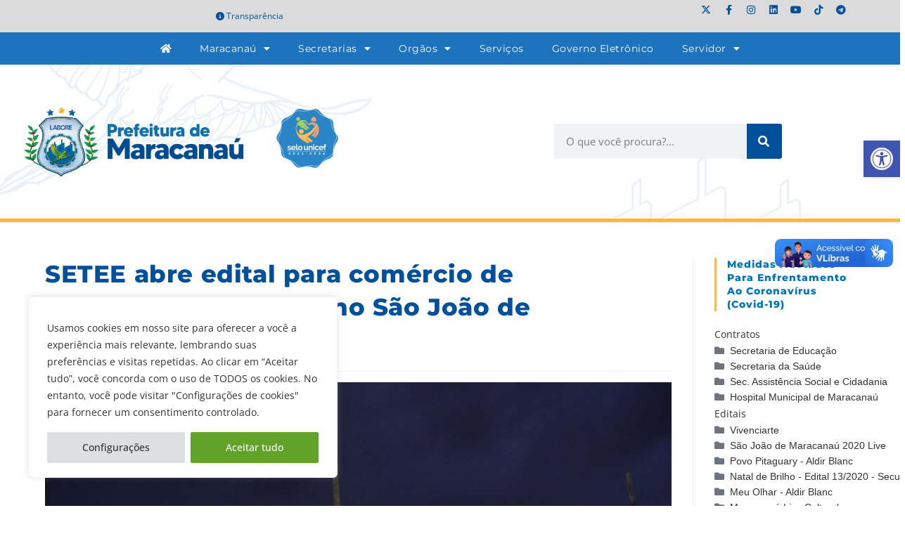

--- FILE ---
content_type: text/html; charset=UTF-8
request_url: https://www.maracanau.ce.gov.br/setee-abre-edital-para-comercio-de-ambulantes-externos-no-sao-joao-de-maracanau-2018/
body_size: 40700
content:
<!DOCTYPE html>
<html class="html" lang="pt-BR">
<head>
	<meta charset="UTF-8">
	<link rel="profile" href="https://gmpg.org/xfn/11">

	<meta name='robots' content='index, follow, max-image-preview:large, max-snippet:-1, max-video-preview:-1' />
<link rel="pingback" href="https://www.maracanau.ce.gov.br/xmlrpc.php">
<meta name="viewport" content="width=device-width, initial-scale=1">
	<!-- This site is optimized with the Yoast SEO plugin v26.7 - https://yoast.com/wordpress/plugins/seo/ -->
	<title>SETEE abre edital para comércio de ambulantes externos no São João de Maracanaú 2018</title>
	<link rel="canonical" href="https://www.maracanau.ce.gov.br/setee-abre-edital-para-comercio-de-ambulantes-externos-no-sao-joao-de-maracanau-2018/" />
	<meta property="og:locale" content="pt_BR" />
	<meta property="og:type" content="article" />
	<meta property="og:title" content="SETEE abre edital para comércio de ambulantes externos no São João de Maracanaú 2018" />
	<meta property="og:description" content="A Prefeitura de Maracanaú, através da Secretaria do Trabalho, Emprego e Empreendedorismo – SETEE, abre edital para os empreendedores que desejam trabalhar como ambulante externo, durante o São João de Maracanaú 2018. O edital será destinado aos comerciantes ambulantes que tenham interesse de trabalhar na área externa do evento, no canteiro central da Av. I, [&hellip;]" />
	<meta property="og:url" content="https://www.maracanau.ce.gov.br/setee-abre-edital-para-comercio-de-ambulantes-externos-no-sao-joao-de-maracanau-2018/" />
	<meta property="og:site_name" content="Prefeitura de Maracanaú" />
	<meta property="article:publisher" content="http://www.facebook.com/prefmaracanau" />
	<meta property="article:published_time" content="2018-05-25T18:32:38+00:00" />
	<meta property="article:modified_time" content="2018-05-28T13:35:18+00:00" />
	<meta property="og:image" content="https://www.maracanau.ce.gov.br/wp-content/uploads/2018/05/sao_joao_maracanau.jpg" />
	<meta property="og:image:width" content="620" />
	<meta property="og:image:height" content="465" />
	<meta property="og:image:type" content="image/jpeg" />
	<meta name="author" content="Secretaria de Comunicação" />
	<meta name="twitter:card" content="summary_large_image" />
	<meta name="twitter:creator" content="@pref_maracanau" />
	<meta name="twitter:site" content="@pref_maracanau" />
	<script type="application/ld+json" class="yoast-schema-graph">{"@context":"https://schema.org","@graph":[{"@type":"Article","@id":"https://www.maracanau.ce.gov.br/setee-abre-edital-para-comercio-de-ambulantes-externos-no-sao-joao-de-maracanau-2018/#article","isPartOf":{"@id":"https://www.maracanau.ce.gov.br/setee-abre-edital-para-comercio-de-ambulantes-externos-no-sao-joao-de-maracanau-2018/"},"author":{"name":"Secretaria de Comunicação","@id":"https://www.maracanau.ce.gov.br/#/schema/person/6bd1d269947890c9bc4d3ba8090675b0"},"headline":"SETEE abre edital para comércio de ambulantes externos no São João de Maracanaú 2018","datePublished":"2018-05-25T18:32:38+00:00","dateModified":"2018-05-28T13:35:18+00:00","mainEntityOfPage":{"@id":"https://www.maracanau.ce.gov.br/setee-abre-edital-para-comercio-de-ambulantes-externos-no-sao-joao-de-maracanau-2018/"},"wordCount":183,"publisher":{"@id":"https://www.maracanau.ce.gov.br/#organization"},"image":{"@id":"https://www.maracanau.ce.gov.br/setee-abre-edital-para-comercio-de-ambulantes-externos-no-sao-joao-de-maracanau-2018/#primaryimage"},"thumbnailUrl":"https://www.maracanau.ce.gov.br/wp-content/uploads/2018/05/sao_joao_maracanau.jpg","articleSection":["Trabalho e Empreendedorismo"],"inLanguage":"pt-BR"},{"@type":"WebPage","@id":"https://www.maracanau.ce.gov.br/setee-abre-edital-para-comercio-de-ambulantes-externos-no-sao-joao-de-maracanau-2018/","url":"https://www.maracanau.ce.gov.br/setee-abre-edital-para-comercio-de-ambulantes-externos-no-sao-joao-de-maracanau-2018/","name":"SETEE abre edital para comércio de ambulantes externos no São João de Maracanaú 2018","isPartOf":{"@id":"https://www.maracanau.ce.gov.br/#website"},"primaryImageOfPage":{"@id":"https://www.maracanau.ce.gov.br/setee-abre-edital-para-comercio-de-ambulantes-externos-no-sao-joao-de-maracanau-2018/#primaryimage"},"image":{"@id":"https://www.maracanau.ce.gov.br/setee-abre-edital-para-comercio-de-ambulantes-externos-no-sao-joao-de-maracanau-2018/#primaryimage"},"thumbnailUrl":"https://www.maracanau.ce.gov.br/wp-content/uploads/2018/05/sao_joao_maracanau.jpg","datePublished":"2018-05-25T18:32:38+00:00","dateModified":"2018-05-28T13:35:18+00:00","breadcrumb":{"@id":"https://www.maracanau.ce.gov.br/setee-abre-edital-para-comercio-de-ambulantes-externos-no-sao-joao-de-maracanau-2018/#breadcrumb"},"inLanguage":"pt-BR","potentialAction":[{"@type":"ReadAction","target":["https://www.maracanau.ce.gov.br/setee-abre-edital-para-comercio-de-ambulantes-externos-no-sao-joao-de-maracanau-2018/"]}]},{"@type":"ImageObject","inLanguage":"pt-BR","@id":"https://www.maracanau.ce.gov.br/setee-abre-edital-para-comercio-de-ambulantes-externos-no-sao-joao-de-maracanau-2018/#primaryimage","url":"https://www.maracanau.ce.gov.br/wp-content/uploads/2018/05/sao_joao_maracanau.jpg","contentUrl":"https://www.maracanau.ce.gov.br/wp-content/uploads/2018/05/sao_joao_maracanau.jpg","width":620,"height":465,"caption":"Foto: Stênio Saraiva"},{"@type":"BreadcrumbList","@id":"https://www.maracanau.ce.gov.br/setee-abre-edital-para-comercio-de-ambulantes-externos-no-sao-joao-de-maracanau-2018/#breadcrumb","itemListElement":[{"@type":"ListItem","position":1,"name":"Início","item":"https://www.maracanau.ce.gov.br/"},{"@type":"ListItem","position":2,"name":"SETEE abre edital para comércio de ambulantes externos no São João de Maracanaú 2018"}]},{"@type":"WebSite","@id":"https://www.maracanau.ce.gov.br/#website","url":"https://www.maracanau.ce.gov.br/","name":"Prefeitura de Maracanaú","description":"Portal institucional da Prefeitura de Maracanaú","publisher":{"@id":"https://www.maracanau.ce.gov.br/#organization"},"potentialAction":[{"@type":"SearchAction","target":{"@type":"EntryPoint","urlTemplate":"https://www.maracanau.ce.gov.br/?s={search_term_string}"},"query-input":{"@type":"PropertyValueSpecification","valueRequired":true,"valueName":"search_term_string"}}],"inLanguage":"pt-BR"},{"@type":"Organization","@id":"https://www.maracanau.ce.gov.br/#organization","name":"Prefeitura de Maracanaú","url":"https://www.maracanau.ce.gov.br/","logo":{"@type":"ImageObject","inLanguage":"pt-BR","@id":"https://www.maracanau.ce.gov.br/#/schema/logo/image/","url":"https://www.maracanau.ce.gov.br/wp-content/uploads/2021/01/logo-prefeitura-maracanau-2021.png","contentUrl":"https://www.maracanau.ce.gov.br/wp-content/uploads/2021/01/logo-prefeitura-maracanau-2021.png","width":328,"height":90,"caption":"Prefeitura de Maracanaú"},"image":{"@id":"https://www.maracanau.ce.gov.br/#/schema/logo/image/"},"sameAs":["http://www.facebook.com/prefmaracanau","https://x.com/pref_maracanau","http://www.youtube.com/prefmaracanau"]},{"@type":"Person","@id":"https://www.maracanau.ce.gov.br/#/schema/person/6bd1d269947890c9bc4d3ba8090675b0","name":"Secretaria de Comunicação","image":{"@type":"ImageObject","inLanguage":"pt-BR","@id":"https://www.maracanau.ce.gov.br/#/schema/person/image/","url":"https://secure.gravatar.com/avatar/34728ab177a5dfab886e9434cc25252fe18c3c3164cd17303347b472a62df0bb?s=96&d=mm&r=g","contentUrl":"https://secure.gravatar.com/avatar/34728ab177a5dfab886e9434cc25252fe18c3c3164cd17303347b472a62df0bb?s=96&d=mm&r=g","caption":"Secretaria de Comunicação"}}]}</script>
	<!-- / Yoast SEO plugin. -->


<link rel="alternate" type="application/rss+xml" title="Feed para Prefeitura de Maracanaú &raquo;" href="https://www.maracanau.ce.gov.br/feed/" />
<link rel="alternate" type="application/rss+xml" title="Feed de comentários para Prefeitura de Maracanaú &raquo;" href="https://www.maracanau.ce.gov.br/comments/feed/" />
<link rel="alternate" type="application/rss+xml" title="Feed de comentários para Prefeitura de Maracanaú &raquo; SETEE abre edital para comércio de ambulantes externos no São João de Maracanaú 2018" href="https://www.maracanau.ce.gov.br/setee-abre-edital-para-comercio-de-ambulantes-externos-no-sao-joao-de-maracanau-2018/feed/" />
<link rel="alternate" title="oEmbed (JSON)" type="application/json+oembed" href="https://www.maracanau.ce.gov.br/wp-json/oembed/1.0/embed?url=https%3A%2F%2Fwww.maracanau.ce.gov.br%2Fsetee-abre-edital-para-comercio-de-ambulantes-externos-no-sao-joao-de-maracanau-2018%2F" />
<link rel="alternate" title="oEmbed (XML)" type="text/xml+oembed" href="https://www.maracanau.ce.gov.br/wp-json/oembed/1.0/embed?url=https%3A%2F%2Fwww.maracanau.ce.gov.br%2Fsetee-abre-edital-para-comercio-de-ambulantes-externos-no-sao-joao-de-maracanau-2018%2F&#038;format=xml" />
<style id='wp-img-auto-sizes-contain-inline-css'>
img:is([sizes=auto i],[sizes^="auto," i]){contain-intrinsic-size:3000px 1500px}
/*# sourceURL=wp-img-auto-sizes-contain-inline-css */
</style>
<link rel='stylesheet' id='sbi_styles-css' href='https://www.maracanau.ce.gov.br/wp-content/plugins/instagram-feed/css/sbi-styles.min.css?ver=6.10.0' media='all' />
<link rel='stylesheet' id='fluentform-elementor-widget-css' href='https://www.maracanau.ce.gov.br/wp-content/plugins/fluentform/assets/css/fluent-forms-elementor-widget.css?ver=6.1.14' media='all' />
<style id='wp-emoji-styles-inline-css'>

	img.wp-smiley, img.emoji {
		display: inline !important;
		border: none !important;
		box-shadow: none !important;
		height: 1em !important;
		width: 1em !important;
		margin: 0 0.07em !important;
		vertical-align: -0.1em !important;
		background: none !important;
		padding: 0 !important;
	}
/*# sourceURL=wp-emoji-styles-inline-css */
</style>
<link rel='stylesheet' id='wp-block-library-css' href='https://www.maracanau.ce.gov.br/wp-includes/css/dist/block-library/style.min.css?ver=283425e92eafbfb761a9edacbff1b72f' media='all' />
<style id='wp-block-library-theme-inline-css'>
.wp-block-audio :where(figcaption){color:#555;font-size:13px;text-align:center}.is-dark-theme .wp-block-audio :where(figcaption){color:#ffffffa6}.wp-block-audio{margin:0 0 1em}.wp-block-code{border:1px solid #ccc;border-radius:4px;font-family:Menlo,Consolas,monaco,monospace;padding:.8em 1em}.wp-block-embed :where(figcaption){color:#555;font-size:13px;text-align:center}.is-dark-theme .wp-block-embed :where(figcaption){color:#ffffffa6}.wp-block-embed{margin:0 0 1em}.blocks-gallery-caption{color:#555;font-size:13px;text-align:center}.is-dark-theme .blocks-gallery-caption{color:#ffffffa6}:root :where(.wp-block-image figcaption){color:#555;font-size:13px;text-align:center}.is-dark-theme :root :where(.wp-block-image figcaption){color:#ffffffa6}.wp-block-image{margin:0 0 1em}.wp-block-pullquote{border-bottom:4px solid;border-top:4px solid;color:currentColor;margin-bottom:1.75em}.wp-block-pullquote :where(cite),.wp-block-pullquote :where(footer),.wp-block-pullquote__citation{color:currentColor;font-size:.8125em;font-style:normal;text-transform:uppercase}.wp-block-quote{border-left:.25em solid;margin:0 0 1.75em;padding-left:1em}.wp-block-quote cite,.wp-block-quote footer{color:currentColor;font-size:.8125em;font-style:normal;position:relative}.wp-block-quote:where(.has-text-align-right){border-left:none;border-right:.25em solid;padding-left:0;padding-right:1em}.wp-block-quote:where(.has-text-align-center){border:none;padding-left:0}.wp-block-quote.is-large,.wp-block-quote.is-style-large,.wp-block-quote:where(.is-style-plain){border:none}.wp-block-search .wp-block-search__label{font-weight:700}.wp-block-search__button{border:1px solid #ccc;padding:.375em .625em}:where(.wp-block-group.has-background){padding:1.25em 2.375em}.wp-block-separator.has-css-opacity{opacity:.4}.wp-block-separator{border:none;border-bottom:2px solid;margin-left:auto;margin-right:auto}.wp-block-separator.has-alpha-channel-opacity{opacity:1}.wp-block-separator:not(.is-style-wide):not(.is-style-dots){width:100px}.wp-block-separator.has-background:not(.is-style-dots){border-bottom:none;height:1px}.wp-block-separator.has-background:not(.is-style-wide):not(.is-style-dots){height:2px}.wp-block-table{margin:0 0 1em}.wp-block-table td,.wp-block-table th{word-break:normal}.wp-block-table :where(figcaption){color:#555;font-size:13px;text-align:center}.is-dark-theme .wp-block-table :where(figcaption){color:#ffffffa6}.wp-block-video :where(figcaption){color:#555;font-size:13px;text-align:center}.is-dark-theme .wp-block-video :where(figcaption){color:#ffffffa6}.wp-block-video{margin:0 0 1em}:root :where(.wp-block-template-part.has-background){margin-bottom:0;margin-top:0;padding:1.25em 2.375em}
/*# sourceURL=/wp-includes/css/dist/block-library/theme.min.css */
</style>
<style id='classic-theme-styles-inline-css'>
/*! This file is auto-generated */
.wp-block-button__link{color:#fff;background-color:#32373c;border-radius:9999px;box-shadow:none;text-decoration:none;padding:calc(.667em + 2px) calc(1.333em + 2px);font-size:1.125em}.wp-block-file__button{background:#32373c;color:#fff;text-decoration:none}
/*# sourceURL=/wp-includes/css/classic-themes.min.css */
</style>
<style id='safe-svg-svg-icon-style-inline-css'>
.safe-svg-cover{text-align:center}.safe-svg-cover .safe-svg-inside{display:inline-block;max-width:100%}.safe-svg-cover svg{fill:currentColor;height:100%;max-height:100%;max-width:100%;width:100%}

/*# sourceURL=https://www.maracanau.ce.gov.br/wp-content/plugins/safe-svg/dist/safe-svg-block-frontend.css */
</style>
<link rel='stylesheet' id='jet-engine-frontend-css' href='https://www.maracanau.ce.gov.br/wp-content/plugins/jet-engine/assets/css/frontend.css?ver=3.7.7' media='all' />
<style id='global-styles-inline-css'>
:root{--wp--preset--aspect-ratio--square: 1;--wp--preset--aspect-ratio--4-3: 4/3;--wp--preset--aspect-ratio--3-4: 3/4;--wp--preset--aspect-ratio--3-2: 3/2;--wp--preset--aspect-ratio--2-3: 2/3;--wp--preset--aspect-ratio--16-9: 16/9;--wp--preset--aspect-ratio--9-16: 9/16;--wp--preset--color--black: #000000;--wp--preset--color--cyan-bluish-gray: #abb8c3;--wp--preset--color--white: #ffffff;--wp--preset--color--pale-pink: #f78da7;--wp--preset--color--vivid-red: #cf2e2e;--wp--preset--color--luminous-vivid-orange: #ff6900;--wp--preset--color--luminous-vivid-amber: #fcb900;--wp--preset--color--light-green-cyan: #7bdcb5;--wp--preset--color--vivid-green-cyan: #00d084;--wp--preset--color--pale-cyan-blue: #8ed1fc;--wp--preset--color--vivid-cyan-blue: #0693e3;--wp--preset--color--vivid-purple: #9b51e0;--wp--preset--gradient--vivid-cyan-blue-to-vivid-purple: linear-gradient(135deg,rgb(6,147,227) 0%,rgb(155,81,224) 100%);--wp--preset--gradient--light-green-cyan-to-vivid-green-cyan: linear-gradient(135deg,rgb(122,220,180) 0%,rgb(0,208,130) 100%);--wp--preset--gradient--luminous-vivid-amber-to-luminous-vivid-orange: linear-gradient(135deg,rgb(252,185,0) 0%,rgb(255,105,0) 100%);--wp--preset--gradient--luminous-vivid-orange-to-vivid-red: linear-gradient(135deg,rgb(255,105,0) 0%,rgb(207,46,46) 100%);--wp--preset--gradient--very-light-gray-to-cyan-bluish-gray: linear-gradient(135deg,rgb(238,238,238) 0%,rgb(169,184,195) 100%);--wp--preset--gradient--cool-to-warm-spectrum: linear-gradient(135deg,rgb(74,234,220) 0%,rgb(151,120,209) 20%,rgb(207,42,186) 40%,rgb(238,44,130) 60%,rgb(251,105,98) 80%,rgb(254,248,76) 100%);--wp--preset--gradient--blush-light-purple: linear-gradient(135deg,rgb(255,206,236) 0%,rgb(152,150,240) 100%);--wp--preset--gradient--blush-bordeaux: linear-gradient(135deg,rgb(254,205,165) 0%,rgb(254,45,45) 50%,rgb(107,0,62) 100%);--wp--preset--gradient--luminous-dusk: linear-gradient(135deg,rgb(255,203,112) 0%,rgb(199,81,192) 50%,rgb(65,88,208) 100%);--wp--preset--gradient--pale-ocean: linear-gradient(135deg,rgb(255,245,203) 0%,rgb(182,227,212) 50%,rgb(51,167,181) 100%);--wp--preset--gradient--electric-grass: linear-gradient(135deg,rgb(202,248,128) 0%,rgb(113,206,126) 100%);--wp--preset--gradient--midnight: linear-gradient(135deg,rgb(2,3,129) 0%,rgb(40,116,252) 100%);--wp--preset--font-size--small: 13px;--wp--preset--font-size--medium: 20px;--wp--preset--font-size--large: 36px;--wp--preset--font-size--x-large: 42px;--wp--preset--spacing--20: 0.44rem;--wp--preset--spacing--30: 0.67rem;--wp--preset--spacing--40: 1rem;--wp--preset--spacing--50: 1.5rem;--wp--preset--spacing--60: 2.25rem;--wp--preset--spacing--70: 3.38rem;--wp--preset--spacing--80: 5.06rem;--wp--preset--shadow--natural: 6px 6px 9px rgba(0, 0, 0, 0.2);--wp--preset--shadow--deep: 12px 12px 50px rgba(0, 0, 0, 0.4);--wp--preset--shadow--sharp: 6px 6px 0px rgba(0, 0, 0, 0.2);--wp--preset--shadow--outlined: 6px 6px 0px -3px rgb(255, 255, 255), 6px 6px rgb(0, 0, 0);--wp--preset--shadow--crisp: 6px 6px 0px rgb(0, 0, 0);}:where(.is-layout-flex){gap: 0.5em;}:where(.is-layout-grid){gap: 0.5em;}body .is-layout-flex{display: flex;}.is-layout-flex{flex-wrap: wrap;align-items: center;}.is-layout-flex > :is(*, div){margin: 0;}body .is-layout-grid{display: grid;}.is-layout-grid > :is(*, div){margin: 0;}:where(.wp-block-columns.is-layout-flex){gap: 2em;}:where(.wp-block-columns.is-layout-grid){gap: 2em;}:where(.wp-block-post-template.is-layout-flex){gap: 1.25em;}:where(.wp-block-post-template.is-layout-grid){gap: 1.25em;}.has-black-color{color: var(--wp--preset--color--black) !important;}.has-cyan-bluish-gray-color{color: var(--wp--preset--color--cyan-bluish-gray) !important;}.has-white-color{color: var(--wp--preset--color--white) !important;}.has-pale-pink-color{color: var(--wp--preset--color--pale-pink) !important;}.has-vivid-red-color{color: var(--wp--preset--color--vivid-red) !important;}.has-luminous-vivid-orange-color{color: var(--wp--preset--color--luminous-vivid-orange) !important;}.has-luminous-vivid-amber-color{color: var(--wp--preset--color--luminous-vivid-amber) !important;}.has-light-green-cyan-color{color: var(--wp--preset--color--light-green-cyan) !important;}.has-vivid-green-cyan-color{color: var(--wp--preset--color--vivid-green-cyan) !important;}.has-pale-cyan-blue-color{color: var(--wp--preset--color--pale-cyan-blue) !important;}.has-vivid-cyan-blue-color{color: var(--wp--preset--color--vivid-cyan-blue) !important;}.has-vivid-purple-color{color: var(--wp--preset--color--vivid-purple) !important;}.has-black-background-color{background-color: var(--wp--preset--color--black) !important;}.has-cyan-bluish-gray-background-color{background-color: var(--wp--preset--color--cyan-bluish-gray) !important;}.has-white-background-color{background-color: var(--wp--preset--color--white) !important;}.has-pale-pink-background-color{background-color: var(--wp--preset--color--pale-pink) !important;}.has-vivid-red-background-color{background-color: var(--wp--preset--color--vivid-red) !important;}.has-luminous-vivid-orange-background-color{background-color: var(--wp--preset--color--luminous-vivid-orange) !important;}.has-luminous-vivid-amber-background-color{background-color: var(--wp--preset--color--luminous-vivid-amber) !important;}.has-light-green-cyan-background-color{background-color: var(--wp--preset--color--light-green-cyan) !important;}.has-vivid-green-cyan-background-color{background-color: var(--wp--preset--color--vivid-green-cyan) !important;}.has-pale-cyan-blue-background-color{background-color: var(--wp--preset--color--pale-cyan-blue) !important;}.has-vivid-cyan-blue-background-color{background-color: var(--wp--preset--color--vivid-cyan-blue) !important;}.has-vivid-purple-background-color{background-color: var(--wp--preset--color--vivid-purple) !important;}.has-black-border-color{border-color: var(--wp--preset--color--black) !important;}.has-cyan-bluish-gray-border-color{border-color: var(--wp--preset--color--cyan-bluish-gray) !important;}.has-white-border-color{border-color: var(--wp--preset--color--white) !important;}.has-pale-pink-border-color{border-color: var(--wp--preset--color--pale-pink) !important;}.has-vivid-red-border-color{border-color: var(--wp--preset--color--vivid-red) !important;}.has-luminous-vivid-orange-border-color{border-color: var(--wp--preset--color--luminous-vivid-orange) !important;}.has-luminous-vivid-amber-border-color{border-color: var(--wp--preset--color--luminous-vivid-amber) !important;}.has-light-green-cyan-border-color{border-color: var(--wp--preset--color--light-green-cyan) !important;}.has-vivid-green-cyan-border-color{border-color: var(--wp--preset--color--vivid-green-cyan) !important;}.has-pale-cyan-blue-border-color{border-color: var(--wp--preset--color--pale-cyan-blue) !important;}.has-vivid-cyan-blue-border-color{border-color: var(--wp--preset--color--vivid-cyan-blue) !important;}.has-vivid-purple-border-color{border-color: var(--wp--preset--color--vivid-purple) !important;}.has-vivid-cyan-blue-to-vivid-purple-gradient-background{background: var(--wp--preset--gradient--vivid-cyan-blue-to-vivid-purple) !important;}.has-light-green-cyan-to-vivid-green-cyan-gradient-background{background: var(--wp--preset--gradient--light-green-cyan-to-vivid-green-cyan) !important;}.has-luminous-vivid-amber-to-luminous-vivid-orange-gradient-background{background: var(--wp--preset--gradient--luminous-vivid-amber-to-luminous-vivid-orange) !important;}.has-luminous-vivid-orange-to-vivid-red-gradient-background{background: var(--wp--preset--gradient--luminous-vivid-orange-to-vivid-red) !important;}.has-very-light-gray-to-cyan-bluish-gray-gradient-background{background: var(--wp--preset--gradient--very-light-gray-to-cyan-bluish-gray) !important;}.has-cool-to-warm-spectrum-gradient-background{background: var(--wp--preset--gradient--cool-to-warm-spectrum) !important;}.has-blush-light-purple-gradient-background{background: var(--wp--preset--gradient--blush-light-purple) !important;}.has-blush-bordeaux-gradient-background{background: var(--wp--preset--gradient--blush-bordeaux) !important;}.has-luminous-dusk-gradient-background{background: var(--wp--preset--gradient--luminous-dusk) !important;}.has-pale-ocean-gradient-background{background: var(--wp--preset--gradient--pale-ocean) !important;}.has-electric-grass-gradient-background{background: var(--wp--preset--gradient--electric-grass) !important;}.has-midnight-gradient-background{background: var(--wp--preset--gradient--midnight) !important;}.has-small-font-size{font-size: var(--wp--preset--font-size--small) !important;}.has-medium-font-size{font-size: var(--wp--preset--font-size--medium) !important;}.has-large-font-size{font-size: var(--wp--preset--font-size--large) !important;}.has-x-large-font-size{font-size: var(--wp--preset--font-size--x-large) !important;}
:where(.wp-block-post-template.is-layout-flex){gap: 1.25em;}:where(.wp-block-post-template.is-layout-grid){gap: 1.25em;}
:where(.wp-block-term-template.is-layout-flex){gap: 1.25em;}:where(.wp-block-term-template.is-layout-grid){gap: 1.25em;}
:where(.wp-block-columns.is-layout-flex){gap: 2em;}:where(.wp-block-columns.is-layout-grid){gap: 2em;}
:root :where(.wp-block-pullquote){font-size: 1.5em;line-height: 1.6;}
/*# sourceURL=global-styles-inline-css */
</style>
<link rel='stylesheet' id='wpdm-fonticon-css' href='https://www.maracanau.ce.gov.br/wp-content/plugins/download-manager/assets/wpdm-iconfont/css/wpdm-icons.css?ver=283425e92eafbfb761a9edacbff1b72f' media='all' />
<link rel='stylesheet' id='wpdm-front-css' href='https://www.maracanau.ce.gov.br/wp-content/plugins/download-manager/assets/css/front.min.css?ver=3.3.46' media='all' />
<link rel='stylesheet' id='wpdm-front-dark-css' href='https://www.maracanau.ce.gov.br/wp-content/plugins/download-manager/assets/css/front-dark.min.css?ver=3.3.46' media='all' />
<link rel='stylesheet' id='pojo-a11y-css' href='https://www.maracanau.ce.gov.br/wp-content/plugins/pojo-accessibility/modules/legacy/assets/css/style.min.css?ver=1.0.0' media='all' />
<link rel='stylesheet' id='ea11y-skip-link-css' href='https://www.maracanau.ce.gov.br/wp-content/plugins/pojo-accessibility/assets/build/skip-link.css?ver=3.9.1' media='all' />
<link rel='stylesheet' id='elementor-frontend-css' href='https://www.maracanau.ce.gov.br/wp-content/plugins/elementor/assets/css/frontend.min.css?ver=3.34.1' media='all' />
<link rel='stylesheet' id='elementor-post-26244-css' href='https://www.maracanau.ce.gov.br/wp-content/uploads/elementor/css/post-26244.css?ver=1768481678' media='all' />
<link rel='stylesheet' id='font-awesome-css' href='https://www.maracanau.ce.gov.br/wp-content/themes/oceanwp/assets/fonts/fontawesome/css/all.min.css?ver=6.7.2' media='all' />
<link rel='stylesheet' id='simple-line-icons-css' href='https://www.maracanau.ce.gov.br/wp-content/themes/oceanwp/assets/css/third/simple-line-icons.min.css?ver=2.4.0' media='all' />
<link rel='stylesheet' id='oceanwp-style-css' href='https://www.maracanau.ce.gov.br/wp-content/themes/oceanwp/assets/css/style.min.css?ver=4.1.4' media='all' />
<link rel='stylesheet' id='tablepress-default-css' href='https://www.maracanau.ce.gov.br/wp-content/plugins/tablepress/css/build/default.css?ver=3.2.6' media='all' />
<link rel='stylesheet' id='eael-general-css' href='https://www.maracanau.ce.gov.br/wp-content/plugins/essential-addons-for-elementor-lite/assets/front-end/css/view/general.min.css?ver=6.5.7' media='all' />
<link rel='stylesheet' id='oe-widgets-style-css' href='https://www.maracanau.ce.gov.br/wp-content/plugins/ocean-extra/assets/css/widgets.css?ver=283425e92eafbfb761a9edacbff1b72f' media='all' />
<link rel='stylesheet' id='elementor-gf-local-montserrat-css' href='https://www.maracanau.ce.gov.br/wp-content/uploads/elementor/google-fonts/css/montserrat.css?ver=1742323062' media='all' />
<link rel='stylesheet' id='elementor-icons-shared-0-css' href='https://www.maracanau.ce.gov.br/wp-content/plugins/elementor/assets/lib/font-awesome/css/fontawesome.min.css?ver=5.15.3' media='all' />
<link rel='stylesheet' id='elementor-icons-fa-solid-css' href='https://www.maracanau.ce.gov.br/wp-content/plugins/elementor/assets/lib/font-awesome/css/solid.min.css?ver=5.15.3' media='all' />
<link rel='stylesheet' id='elementor-icons-fa-brands-css' href='https://www.maracanau.ce.gov.br/wp-content/plugins/elementor/assets/lib/font-awesome/css/brands.min.css?ver=5.15.3' media='all' />
<!--n2css--><!--n2js--><script id="cookie-law-info-js-extra">
var _ckyConfig = {"_ipData":[],"_assetsURL":"https://www.maracanau.ce.gov.br/wp-content/plugins/cookie-law-info/lite/frontend/images/","_publicURL":"https://www.maracanau.ce.gov.br","_expiry":"365","_categories":[{"name":"Necessary","slug":"necessary","isNecessary":true,"ccpaDoNotSell":true,"cookies":[{"cookieID":"viewed_cookie_policy","domain":"","provider":""},{"cookieID":"cookielawinfo-checkbox-necessary","domain":"","provider":""},{"cookieID":"cookielawinfo-checkbox-functional","domain":"","provider":""},{"cookieID":"cookielawinfo-checkbox-performance","domain":"","provider":""},{"cookieID":"cookielawinfo-checkbox-analytics","domain":"","provider":""},{"cookieID":"cookielawinfo-checkbox-others","domain":"","provider":""}],"active":true,"defaultConsent":{"gdpr":true,"ccpa":true}},{"name":"Functional","slug":"functional","isNecessary":false,"ccpaDoNotSell":true,"cookies":[],"active":true,"defaultConsent":{"gdpr":false,"ccpa":false}},{"name":"Performance","slug":"performance","isNecessary":false,"ccpaDoNotSell":true,"cookies":[],"active":true,"defaultConsent":{"gdpr":false,"ccpa":false}},{"name":"Analytics","slug":"analytics","isNecessary":false,"ccpaDoNotSell":true,"cookies":[],"active":true,"defaultConsent":{"gdpr":false,"ccpa":false}},{"name":"Advertisement","slug":"advertisement","isNecessary":false,"ccpaDoNotSell":true,"cookies":[],"active":true,"defaultConsent":{"gdpr":false,"ccpa":false}},{"name":"Others","slug":"others","isNecessary":false,"ccpaDoNotSell":true,"cookies":[],"active":true,"defaultConsent":{"gdpr":false,"ccpa":false}}],"_activeLaw":"gdpr","_rootDomain":"","_block":"1","_showBanner":"1","_bannerConfig":{"settings":{"type":"box","preferenceCenterType":"popup","position":"bottom-left","applicableLaw":"gdpr"},"behaviours":{"reloadBannerOnAccept":false,"loadAnalyticsByDefault":false,"animations":{"onLoad":"animate","onHide":"sticky"}},"config":{"revisitConsent":{"status":false,"tag":"revisit-consent","position":"bottom-right","meta":{"url":"#"},"styles":{"background-color":"#0056A7"},"elements":{"title":{"type":"text","tag":"revisit-consent-title","status":true,"styles":{"color":"#0056a7"}}}},"preferenceCenter":{"toggle":{"status":true,"tag":"detail-category-toggle","type":"toggle","states":{"active":{"styles":{"background-color":"#1863DC"}},"inactive":{"styles":{"background-color":"#D0D5D2"}}}}},"categoryPreview":{"status":false,"toggle":{"status":true,"tag":"detail-category-preview-toggle","type":"toggle","states":{"active":{"styles":{"background-color":"#1863DC"}},"inactive":{"styles":{"background-color":"#D0D5D2"}}}}},"videoPlaceholder":{"status":true,"styles":{"background-color":"#000000","border-color":"#000000","color":"#ffffff"}},"readMore":{"status":false,"tag":"readmore-button","type":"link","meta":{"noFollow":true,"newTab":true},"styles":{"color":"#444","background-color":"transparent","border-color":"transparent"}},"showMore":{"status":true,"tag":"show-desc-button","type":"button","styles":{"color":"#1863DC"}},"showLess":{"status":true,"tag":"hide-desc-button","type":"button","styles":{"color":"#1863DC"}},"alwaysActive":{"status":true,"tag":"always-active","styles":{"color":"#008000"}},"manualLinks":{"status":true,"tag":"manual-links","type":"link","styles":{"color":"#1863DC"}},"auditTable":{"status":true},"optOption":{"status":true,"toggle":{"status":true,"tag":"optout-option-toggle","type":"toggle","states":{"active":{"styles":{"background-color":"#1863dc"}},"inactive":{"styles":{"background-color":"#FFFFFF"}}}}}}},"_version":"3.3.9.1","_logConsent":"1","_tags":[{"tag":"accept-button","styles":{"color":"#fff","background-color":"#61a229","border-color":"#61a229"}},{"tag":"reject-button","styles":{"color":"#333333","background-color":"#dedfe0","border-color":"#dedfe0"}},{"tag":"settings-button","styles":{"color":"#333333","background-color":"#dedfe0","border-color":"#dedfe0"}},{"tag":"readmore-button","styles":{"color":"#444","background-color":"transparent","border-color":"transparent"}},{"tag":"donotsell-button","styles":{"color":"#333333","background-color":"","border-color":""}},{"tag":"show-desc-button","styles":{"color":"#1863DC"}},{"tag":"hide-desc-button","styles":{"color":"#1863DC"}},{"tag":"cky-always-active","styles":[]},{"tag":"cky-link","styles":[]},{"tag":"accept-button","styles":{"color":"#fff","background-color":"#61a229","border-color":"#61a229"}},{"tag":"revisit-consent","styles":{"background-color":"#0056A7"}}],"_shortCodes":[{"key":"cky_readmore","content":"\u003Ca href=\"https://www.maracanau.ce.gov.br\" class=\"cky-policy\" aria-label=\"Leia Mais\" target=\"_blank\" rel=\"noopener\" data-cky-tag=\"readmore-button\"\u003ELeia Mais\u003C/a\u003E","tag":"readmore-button","status":false,"attributes":{"rel":"nofollow","target":"_blank"}},{"key":"cky_show_desc","content":"\u003Cbutton class=\"cky-show-desc-btn\" data-cky-tag=\"show-desc-button\" aria-label=\"Show more\"\u003EShow more\u003C/button\u003E","tag":"show-desc-button","status":true,"attributes":[]},{"key":"cky_hide_desc","content":"\u003Cbutton class=\"cky-show-desc-btn\" data-cky-tag=\"hide-desc-button\" aria-label=\"Show less\"\u003EShow less\u003C/button\u003E","tag":"hide-desc-button","status":true,"attributes":[]},{"key":"cky_optout_show_desc","content":"[cky_optout_show_desc]","tag":"optout-show-desc-button","status":true,"attributes":[]},{"key":"cky_optout_hide_desc","content":"[cky_optout_hide_desc]","tag":"optout-hide-desc-button","status":true,"attributes":[]},{"key":"cky_category_toggle_label","content":"[cky_{{status}}_category_label] [cky_preference_{{category_slug}}_title]","tag":"","status":true,"attributes":[]},{"key":"cky_enable_category_label","content":"Enable","tag":"","status":true,"attributes":[]},{"key":"cky_disable_category_label","content":"Disable","tag":"","status":true,"attributes":[]},{"key":"cky_video_placeholder","content":"\u003Cdiv class=\"video-placeholder-normal\" data-cky-tag=\"video-placeholder\" id=\"[UNIQUEID]\"\u003E\u003Cp class=\"video-placeholder-text-normal\" data-cky-tag=\"placeholder-title\"\u003EPlease accept cookies to access this content\u003C/p\u003E\u003C/div\u003E","tag":"","status":true,"attributes":[]},{"key":"cky_enable_optout_label","content":"Enable","tag":"","status":true,"attributes":[]},{"key":"cky_disable_optout_label","content":"Disable","tag":"","status":true,"attributes":[]},{"key":"cky_optout_toggle_label","content":"[cky_{{status}}_optout_label] [cky_optout_option_title]","tag":"","status":true,"attributes":[]},{"key":"cky_optout_option_title","content":"Do Not Sell or Share My Personal Information","tag":"","status":true,"attributes":[]},{"key":"cky_optout_close_label","content":"Close","tag":"","status":true,"attributes":[]},{"key":"cky_preference_close_label","content":"Close","tag":"","status":true,"attributes":[]}],"_rtl":"","_language":"en","_providersToBlock":[]};
var _ckyStyles = {"css":".cky-overlay{background: #000000; opacity: 0.4; position: fixed; top: 0; left: 0; width: 100%; height: 100%; z-index: 99999999;}.cky-hide{display: none;}.cky-btn-revisit-wrapper{display: flex; align-items: center; justify-content: center; background: #0056a7; width: 45px; height: 45px; border-radius: 50%; position: fixed; z-index: 999999; cursor: pointer;}.cky-revisit-bottom-left{bottom: 15px; left: 15px;}.cky-revisit-bottom-right{bottom: 15px; right: 15px;}.cky-btn-revisit-wrapper .cky-btn-revisit{display: flex; align-items: center; justify-content: center; background: none; border: none; cursor: pointer; position: relative; margin: 0; padding: 0;}.cky-btn-revisit-wrapper .cky-btn-revisit img{max-width: fit-content; margin: 0; height: 30px; width: 30px;}.cky-revisit-bottom-left:hover::before{content: attr(data-tooltip); position: absolute; background: #4e4b66; color: #ffffff; left: calc(100% + 7px); font-size: 12px; line-height: 16px; width: max-content; padding: 4px 8px; border-radius: 4px;}.cky-revisit-bottom-left:hover::after{position: absolute; content: \"\"; border: 5px solid transparent; left: calc(100% + 2px); border-left-width: 0; border-right-color: #4e4b66;}.cky-revisit-bottom-right:hover::before{content: attr(data-tooltip); position: absolute; background: #4e4b66; color: #ffffff; right: calc(100% + 7px); font-size: 12px; line-height: 16px; width: max-content; padding: 4px 8px; border-radius: 4px;}.cky-revisit-bottom-right:hover::after{position: absolute; content: \"\"; border: 5px solid transparent; right: calc(100% + 2px); border-right-width: 0; border-left-color: #4e4b66;}.cky-revisit-hide{display: none;}.cky-consent-container{position: fixed; width: 440px; box-sizing: border-box; z-index: 9999999; border-radius: 6px;}.cky-consent-container .cky-consent-bar{background: #ffffff; border: 1px solid; padding: 20px 26px; box-shadow: 0 -1px 10px 0 #acabab4d; border-radius: 6px;}.cky-box-bottom-left{bottom: 40px; left: 40px;}.cky-box-bottom-right{bottom: 40px; right: 40px;}.cky-box-top-left{top: 40px; left: 40px;}.cky-box-top-right{top: 40px; right: 40px;}.cky-custom-brand-logo-wrapper .cky-custom-brand-logo{width: 100px; height: auto; margin: 0 0 12px 0;}.cky-notice .cky-title{color: #212121; font-weight: 700; font-size: 18px; line-height: 24px; margin: 0 0 12px 0;}.cky-notice-des *,.cky-preference-content-wrapper *,.cky-accordion-header-des *,.cky-gpc-wrapper .cky-gpc-desc *{font-size: 14px;}.cky-notice-des{color: #212121; font-size: 14px; line-height: 24px; font-weight: 400;}.cky-notice-des img{height: 25px; width: 25px;}.cky-consent-bar .cky-notice-des p,.cky-gpc-wrapper .cky-gpc-desc p,.cky-preference-body-wrapper .cky-preference-content-wrapper p,.cky-accordion-header-wrapper .cky-accordion-header-des p,.cky-cookie-des-table li div:last-child p{color: inherit; margin-top: 0; overflow-wrap: break-word;}.cky-notice-des P:last-child,.cky-preference-content-wrapper p:last-child,.cky-cookie-des-table li div:last-child p:last-child,.cky-gpc-wrapper .cky-gpc-desc p:last-child{margin-bottom: 0;}.cky-notice-des a.cky-policy,.cky-notice-des button.cky-policy{font-size: 14px; color: #1863dc; white-space: nowrap; cursor: pointer; background: transparent; border: 1px solid; text-decoration: underline;}.cky-notice-des button.cky-policy{padding: 0;}.cky-notice-des a.cky-policy:focus-visible,.cky-notice-des button.cky-policy:focus-visible,.cky-preference-content-wrapper .cky-show-desc-btn:focus-visible,.cky-accordion-header .cky-accordion-btn:focus-visible,.cky-preference-header .cky-btn-close:focus-visible,.cky-switch input[type=\"checkbox\"]:focus-visible,.cky-footer-wrapper a:focus-visible,.cky-btn:focus-visible{outline: 2px solid #1863dc; outline-offset: 2px;}.cky-btn:focus:not(:focus-visible),.cky-accordion-header .cky-accordion-btn:focus:not(:focus-visible),.cky-preference-content-wrapper .cky-show-desc-btn:focus:not(:focus-visible),.cky-btn-revisit-wrapper .cky-btn-revisit:focus:not(:focus-visible),.cky-preference-header .cky-btn-close:focus:not(:focus-visible),.cky-consent-bar .cky-banner-btn-close:focus:not(:focus-visible){outline: 0;}button.cky-show-desc-btn:not(:hover):not(:active){color: #1863dc; background: transparent;}button.cky-accordion-btn:not(:hover):not(:active),button.cky-banner-btn-close:not(:hover):not(:active),button.cky-btn-revisit:not(:hover):not(:active),button.cky-btn-close:not(:hover):not(:active){background: transparent;}.cky-consent-bar button:hover,.cky-modal.cky-modal-open button:hover,.cky-consent-bar button:focus,.cky-modal.cky-modal-open button:focus{text-decoration: none;}.cky-notice-btn-wrapper{display: flex; justify-content: flex-start; align-items: center; flex-wrap: wrap; margin-top: 16px;}.cky-notice-btn-wrapper .cky-btn{text-shadow: none; box-shadow: none;}.cky-btn{flex: auto; max-width: 100%; font-size: 14px; font-family: inherit; line-height: 24px; padding: 8px; font-weight: 500; margin: 0 8px 0 0; border-radius: 2px; cursor: pointer; text-align: center; text-transform: none; min-height: 0;}.cky-btn:hover{opacity: 0.8;}.cky-btn-customize{color: #1863dc; background: transparent; border: 2px solid #1863dc;}.cky-btn-reject{color: #1863dc; background: transparent; border: 2px solid #1863dc;}.cky-btn-accept{background: #1863dc; color: #ffffff; border: 2px solid #1863dc;}.cky-btn:last-child{margin-right: 0;}@media (max-width: 576px){.cky-box-bottom-left{bottom: 0; left: 0;}.cky-box-bottom-right{bottom: 0; right: 0;}.cky-box-top-left{top: 0; left: 0;}.cky-box-top-right{top: 0; right: 0;}}@media (max-height: 480px){.cky-consent-container{max-height: 100vh;overflow-y: scroll}.cky-notice-des{max-height: unset !important;overflow-y: unset !important}.cky-preference-center{height: 100vh;overflow: auto !important}.cky-preference-center .cky-preference-body-wrapper{overflow: unset}}@media (max-width: 440px){.cky-box-bottom-left, .cky-box-bottom-right, .cky-box-top-left, .cky-box-top-right{width: 100%; max-width: 100%;}.cky-consent-container .cky-consent-bar{padding: 20px 0;}.cky-custom-brand-logo-wrapper, .cky-notice .cky-title, .cky-notice-des, .cky-notice-btn-wrapper{padding: 0 24px;}.cky-notice-des{max-height: 40vh; overflow-y: scroll;}.cky-notice-btn-wrapper{flex-direction: column; margin-top: 0;}.cky-btn{width: 100%; margin: 10px 0 0 0;}.cky-notice-btn-wrapper .cky-btn-customize{order: 2;}.cky-notice-btn-wrapper .cky-btn-reject{order: 3;}.cky-notice-btn-wrapper .cky-btn-accept{order: 1; margin-top: 16px;}}@media (max-width: 352px){.cky-notice .cky-title{font-size: 16px;}.cky-notice-des *{font-size: 12px;}.cky-notice-des, .cky-btn{font-size: 12px;}}.cky-modal.cky-modal-open{display: flex; visibility: visible; -webkit-transform: translate(-50%, -50%); -moz-transform: translate(-50%, -50%); -ms-transform: translate(-50%, -50%); -o-transform: translate(-50%, -50%); transform: translate(-50%, -50%); top: 50%; left: 50%; transition: all 1s ease;}.cky-modal{box-shadow: 0 32px 68px rgba(0, 0, 0, 0.3); margin: 0 auto; position: fixed; max-width: 100%; background: #ffffff; top: 50%; box-sizing: border-box; border-radius: 6px; z-index: 999999999; color: #212121; -webkit-transform: translate(-50%, 100%); -moz-transform: translate(-50%, 100%); -ms-transform: translate(-50%, 100%); -o-transform: translate(-50%, 100%); transform: translate(-50%, 100%); visibility: hidden; transition: all 0s ease;}.cky-preference-center{max-height: 79vh; overflow: hidden; width: 845px; overflow: hidden; flex: 1 1 0; display: flex; flex-direction: column; border-radius: 6px;}.cky-preference-header{display: flex; align-items: center; justify-content: space-between; padding: 22px 24px; border-bottom: 1px solid;}.cky-preference-header .cky-preference-title{font-size: 18px; font-weight: 700; line-height: 24px;}.cky-preference-header .cky-btn-close{margin: 0; cursor: pointer; vertical-align: middle; padding: 0; background: none; border: none; width: 24px; height: 24px; min-height: 0; line-height: 0; text-shadow: none; box-shadow: none;}.cky-preference-header .cky-btn-close img{margin: 0; height: 10px; width: 10px;}.cky-preference-body-wrapper{padding: 0 24px; flex: 1; overflow: auto; box-sizing: border-box;}.cky-preference-content-wrapper,.cky-gpc-wrapper .cky-gpc-desc{font-size: 14px; line-height: 24px; font-weight: 400; padding: 12px 0;}.cky-preference-content-wrapper{border-bottom: 1px solid;}.cky-preference-content-wrapper img{height: 25px; width: 25px;}.cky-preference-content-wrapper .cky-show-desc-btn{font-size: 14px; font-family: inherit; color: #1863dc; text-decoration: none; line-height: 24px; padding: 0; margin: 0; white-space: nowrap; cursor: pointer; background: transparent; border-color: transparent; text-transform: none; min-height: 0; text-shadow: none; box-shadow: none;}.cky-accordion-wrapper{margin-bottom: 10px;}.cky-accordion{border-bottom: 1px solid;}.cky-accordion:last-child{border-bottom: none;}.cky-accordion .cky-accordion-item{display: flex; margin-top: 10px;}.cky-accordion .cky-accordion-body{display: none;}.cky-accordion.cky-accordion-active .cky-accordion-body{display: block; padding: 0 22px; margin-bottom: 16px;}.cky-accordion-header-wrapper{cursor: pointer; width: 100%;}.cky-accordion-item .cky-accordion-header{display: flex; justify-content: space-between; align-items: center;}.cky-accordion-header .cky-accordion-btn{font-size: 16px; font-family: inherit; color: #212121; line-height: 24px; background: none; border: none; font-weight: 700; padding: 0; margin: 0; cursor: pointer; text-transform: none; min-height: 0; text-shadow: none; box-shadow: none;}.cky-accordion-header .cky-always-active{color: #008000; font-weight: 600; line-height: 24px; font-size: 14px;}.cky-accordion-header-des{font-size: 14px; line-height: 24px; margin: 10px 0 16px 0;}.cky-accordion-chevron{margin-right: 22px; position: relative; cursor: pointer;}.cky-accordion-chevron-hide{display: none;}.cky-accordion .cky-accordion-chevron i::before{content: \"\"; position: absolute; border-right: 1.4px solid; border-bottom: 1.4px solid; border-color: inherit; height: 6px; width: 6px; -webkit-transform: rotate(-45deg); -moz-transform: rotate(-45deg); -ms-transform: rotate(-45deg); -o-transform: rotate(-45deg); transform: rotate(-45deg); transition: all 0.2s ease-in-out; top: 8px;}.cky-accordion.cky-accordion-active .cky-accordion-chevron i::before{-webkit-transform: rotate(45deg); -moz-transform: rotate(45deg); -ms-transform: rotate(45deg); -o-transform: rotate(45deg); transform: rotate(45deg);}.cky-audit-table{background: #f4f4f4; border-radius: 6px;}.cky-audit-table .cky-empty-cookies-text{color: inherit; font-size: 12px; line-height: 24px; margin: 0; padding: 10px;}.cky-audit-table .cky-cookie-des-table{font-size: 12px; line-height: 24px; font-weight: normal; padding: 15px 10px; border-bottom: 1px solid; border-bottom-color: inherit; margin: 0;}.cky-audit-table .cky-cookie-des-table:last-child{border-bottom: none;}.cky-audit-table .cky-cookie-des-table li{list-style-type: none; display: flex; padding: 3px 0;}.cky-audit-table .cky-cookie-des-table li:first-child{padding-top: 0;}.cky-cookie-des-table li div:first-child{width: 100px; font-weight: 600; word-break: break-word; word-wrap: break-word;}.cky-cookie-des-table li div:last-child{flex: 1; word-break: break-word; word-wrap: break-word; margin-left: 8px;}.cky-footer-shadow{display: block; width: 100%; height: 40px; background: linear-gradient(180deg, rgba(255, 255, 255, 0) 0%, #ffffff 100%); position: absolute; bottom: calc(100% - 1px);}.cky-footer-wrapper{position: relative;}.cky-prefrence-btn-wrapper{display: flex; flex-wrap: wrap; align-items: center; justify-content: center; padding: 22px 24px; border-top: 1px solid;}.cky-prefrence-btn-wrapper .cky-btn{flex: auto; max-width: 100%; text-shadow: none; box-shadow: none;}.cky-btn-preferences{color: #1863dc; background: transparent; border: 2px solid #1863dc;}.cky-preference-header,.cky-preference-body-wrapper,.cky-preference-content-wrapper,.cky-accordion-wrapper,.cky-accordion,.cky-accordion-wrapper,.cky-footer-wrapper,.cky-prefrence-btn-wrapper{border-color: inherit;}@media (max-width: 845px){.cky-modal{max-width: calc(100% - 16px);}}@media (max-width: 576px){.cky-modal{max-width: 100%;}.cky-preference-center{max-height: 100vh;}.cky-prefrence-btn-wrapper{flex-direction: column;}.cky-accordion.cky-accordion-active .cky-accordion-body{padding-right: 0;}.cky-prefrence-btn-wrapper .cky-btn{width: 100%; margin: 10px 0 0 0;}.cky-prefrence-btn-wrapper .cky-btn-reject{order: 3;}.cky-prefrence-btn-wrapper .cky-btn-accept{order: 1; margin-top: 0;}.cky-prefrence-btn-wrapper .cky-btn-preferences{order: 2;}}@media (max-width: 425px){.cky-accordion-chevron{margin-right: 15px;}.cky-notice-btn-wrapper{margin-top: 0;}.cky-accordion.cky-accordion-active .cky-accordion-body{padding: 0 15px;}}@media (max-width: 352px){.cky-preference-header .cky-preference-title{font-size: 16px;}.cky-preference-header{padding: 16px 24px;}.cky-preference-content-wrapper *, .cky-accordion-header-des *{font-size: 12px;}.cky-preference-content-wrapper, .cky-preference-content-wrapper .cky-show-more, .cky-accordion-header .cky-always-active, .cky-accordion-header-des, .cky-preference-content-wrapper .cky-show-desc-btn, .cky-notice-des a.cky-policy{font-size: 12px;}.cky-accordion-header .cky-accordion-btn{font-size: 14px;}}.cky-switch{display: flex;}.cky-switch input[type=\"checkbox\"]{position: relative; width: 44px; height: 24px; margin: 0; background: #d0d5d2; -webkit-appearance: none; border-radius: 50px; cursor: pointer; outline: 0; border: none; top: 0;}.cky-switch input[type=\"checkbox\"]:checked{background: #1863dc;}.cky-switch input[type=\"checkbox\"]:before{position: absolute; content: \"\"; height: 20px; width: 20px; left: 2px; bottom: 2px; border-radius: 50%; background-color: white; -webkit-transition: 0.4s; transition: 0.4s; margin: 0;}.cky-switch input[type=\"checkbox\"]:after{display: none;}.cky-switch input[type=\"checkbox\"]:checked:before{-webkit-transform: translateX(20px); -ms-transform: translateX(20px); transform: translateX(20px);}@media (max-width: 425px){.cky-switch input[type=\"checkbox\"]{width: 38px; height: 21px;}.cky-switch input[type=\"checkbox\"]:before{height: 17px; width: 17px;}.cky-switch input[type=\"checkbox\"]:checked:before{-webkit-transform: translateX(17px); -ms-transform: translateX(17px); transform: translateX(17px);}}.cky-consent-bar .cky-banner-btn-close{position: absolute; right: 9px; top: 5px; background: none; border: none; cursor: pointer; padding: 0; margin: 0; min-height: 0; line-height: 0; height: 24px; width: 24px; text-shadow: none; box-shadow: none;}.cky-consent-bar .cky-banner-btn-close img{height: 9px; width: 9px; margin: 0;}.cky-notice-group{font-size: 14px; line-height: 24px; font-weight: 400; color: #212121;}.cky-notice-btn-wrapper .cky-btn-do-not-sell{font-size: 14px; line-height: 24px; padding: 6px 0; margin: 0; font-weight: 500; background: none; border-radius: 2px; border: none; cursor: pointer; text-align: left; color: #1863dc; background: transparent; border-color: transparent; box-shadow: none; text-shadow: none;}.cky-consent-bar .cky-banner-btn-close:focus-visible,.cky-notice-btn-wrapper .cky-btn-do-not-sell:focus-visible,.cky-opt-out-btn-wrapper .cky-btn:focus-visible,.cky-opt-out-checkbox-wrapper input[type=\"checkbox\"].cky-opt-out-checkbox:focus-visible{outline: 2px solid #1863dc; outline-offset: 2px;}@media (max-width: 440px){.cky-consent-container{width: 100%;}}@media (max-width: 352px){.cky-notice-des a.cky-policy, .cky-notice-btn-wrapper .cky-btn-do-not-sell{font-size: 12px;}}.cky-opt-out-wrapper{padding: 12px 0;}.cky-opt-out-wrapper .cky-opt-out-checkbox-wrapper{display: flex; align-items: center;}.cky-opt-out-checkbox-wrapper .cky-opt-out-checkbox-label{font-size: 16px; font-weight: 700; line-height: 24px; margin: 0 0 0 12px; cursor: pointer;}.cky-opt-out-checkbox-wrapper input[type=\"checkbox\"].cky-opt-out-checkbox{background-color: #ffffff; border: 1px solid black; width: 20px; height: 18.5px; margin: 0; -webkit-appearance: none; position: relative; display: flex; align-items: center; justify-content: center; border-radius: 2px; cursor: pointer;}.cky-opt-out-checkbox-wrapper input[type=\"checkbox\"].cky-opt-out-checkbox:checked{background-color: #1863dc; border: none;}.cky-opt-out-checkbox-wrapper input[type=\"checkbox\"].cky-opt-out-checkbox:checked::after{left: 6px; bottom: 4px; width: 7px; height: 13px; border: solid #ffffff; border-width: 0 3px 3px 0; border-radius: 2px; -webkit-transform: rotate(45deg); -ms-transform: rotate(45deg); transform: rotate(45deg); content: \"\"; position: absolute; box-sizing: border-box;}.cky-opt-out-checkbox-wrapper.cky-disabled .cky-opt-out-checkbox-label,.cky-opt-out-checkbox-wrapper.cky-disabled input[type=\"checkbox\"].cky-opt-out-checkbox{cursor: no-drop;}.cky-gpc-wrapper{margin: 0 0 0 32px;}.cky-footer-wrapper .cky-opt-out-btn-wrapper{display: flex; flex-wrap: wrap; align-items: center; justify-content: center; padding: 22px 24px;}.cky-opt-out-btn-wrapper .cky-btn{flex: auto; max-width: 100%; text-shadow: none; box-shadow: none;}.cky-opt-out-btn-wrapper .cky-btn-cancel{border: 1px solid #dedfe0; background: transparent; color: #858585;}.cky-opt-out-btn-wrapper .cky-btn-confirm{background: #1863dc; color: #ffffff; border: 1px solid #1863dc;}@media (max-width: 352px){.cky-opt-out-checkbox-wrapper .cky-opt-out-checkbox-label{font-size: 14px;}.cky-gpc-wrapper .cky-gpc-desc, .cky-gpc-wrapper .cky-gpc-desc *{font-size: 12px;}.cky-opt-out-checkbox-wrapper input[type=\"checkbox\"].cky-opt-out-checkbox{width: 16px; height: 16px;}.cky-opt-out-checkbox-wrapper input[type=\"checkbox\"].cky-opt-out-checkbox:checked::after{left: 5px; bottom: 4px; width: 3px; height: 9px;}.cky-gpc-wrapper{margin: 0 0 0 28px;}}.video-placeholder-youtube{background-size: 100% 100%; background-position: center; background-repeat: no-repeat; background-color: #b2b0b059; position: relative; display: flex; align-items: center; justify-content: center; max-width: 100%;}.video-placeholder-text-youtube{text-align: center; align-items: center; padding: 10px 16px; background-color: #000000cc; color: #ffffff; border: 1px solid; border-radius: 2px; cursor: pointer;}.video-placeholder-normal{background-image: url(\"/wp-content/plugins/cookie-law-info/lite/frontend/images/placeholder.svg\"); background-size: 80px; background-position: center; background-repeat: no-repeat; background-color: #b2b0b059; position: relative; display: flex; align-items: flex-end; justify-content: center; max-width: 100%;}.video-placeholder-text-normal{align-items: center; padding: 10px 16px; text-align: center; border: 1px solid; border-radius: 2px; cursor: pointer;}.cky-rtl{direction: rtl; text-align: right;}.cky-rtl .cky-banner-btn-close{left: 9px; right: auto;}.cky-rtl .cky-notice-btn-wrapper .cky-btn:last-child{margin-right: 8px;}.cky-rtl .cky-notice-btn-wrapper .cky-btn:first-child{margin-right: 0;}.cky-rtl .cky-notice-btn-wrapper{margin-left: 0; margin-right: 15px;}.cky-rtl .cky-prefrence-btn-wrapper .cky-btn{margin-right: 8px;}.cky-rtl .cky-prefrence-btn-wrapper .cky-btn:first-child{margin-right: 0;}.cky-rtl .cky-accordion .cky-accordion-chevron i::before{border: none; border-left: 1.4px solid; border-top: 1.4px solid; left: 12px;}.cky-rtl .cky-accordion.cky-accordion-active .cky-accordion-chevron i::before{-webkit-transform: rotate(-135deg); -moz-transform: rotate(-135deg); -ms-transform: rotate(-135deg); -o-transform: rotate(-135deg); transform: rotate(-135deg);}@media (max-width: 768px){.cky-rtl .cky-notice-btn-wrapper{margin-right: 0;}}@media (max-width: 576px){.cky-rtl .cky-notice-btn-wrapper .cky-btn:last-child{margin-right: 0;}.cky-rtl .cky-prefrence-btn-wrapper .cky-btn{margin-right: 0;}.cky-rtl .cky-accordion.cky-accordion-active .cky-accordion-body{padding: 0 22px 0 0;}}@media (max-width: 425px){.cky-rtl .cky-accordion.cky-accordion-active .cky-accordion-body{padding: 0 15px 0 0;}}.cky-rtl .cky-opt-out-btn-wrapper .cky-btn{margin-right: 12px;}.cky-rtl .cky-opt-out-btn-wrapper .cky-btn:first-child{margin-right: 0;}.cky-rtl .cky-opt-out-checkbox-wrapper .cky-opt-out-checkbox-label{margin: 0 12px 0 0;}"};
//# sourceURL=cookie-law-info-js-extra
</script>
<script src="https://www.maracanau.ce.gov.br/wp-content/plugins/cookie-law-info/lite/frontend/js/script.min.js?ver=3.3.9.1" id="cookie-law-info-js"></script>
<script src="https://www.maracanau.ce.gov.br/wp-includes/js/jquery/jquery.min.js?ver=3.7.1" id="jquery-core-js"></script>
<script src="https://www.maracanau.ce.gov.br/wp-includes/js/jquery/jquery-migrate.min.js?ver=3.4.1" id="jquery-migrate-js"></script>
<script src="https://www.maracanau.ce.gov.br/wp-content/plugins/download-manager/assets/js/wpdm.min.js?ver=283425e92eafbfb761a9edacbff1b72f" id="wpdm-frontend-js-js"></script>
<script id="wpdm-frontjs-js-extra">
var wpdm_url = {"home":"https://www.maracanau.ce.gov.br/","site":"https://www.maracanau.ce.gov.br/","ajax":"https://www.maracanau.ce.gov.br/wp-admin/admin-ajax.php"};
var wpdm_js = {"spinner":"\u003Ci class=\"wpdm-icon wpdm-sun wpdm-spin\"\u003E\u003C/i\u003E","client_id":"1eb0aee8ba5d42fae6876c429fc314c4"};
var wpdm_strings = {"pass_var":"Password Verified!","pass_var_q":"Please click following button to start download.","start_dl":"Start Download"};
//# sourceURL=wpdm-frontjs-js-extra
</script>
<script src="https://www.maracanau.ce.gov.br/wp-content/plugins/download-manager/assets/js/front.min.js?ver=3.3.46" id="wpdm-frontjs-js"></script>
<link rel="https://api.w.org/" href="https://www.maracanau.ce.gov.br/wp-json/" /><link rel="alternate" title="JSON" type="application/json" href="https://www.maracanau.ce.gov.br/wp-json/wp/v2/posts/14716" /><style id="cky-style-inline">[data-cky-tag]{visibility:hidden;}</style>		<script type="text/javascript">
				(function(c,l,a,r,i,t,y){
					c[a]=c[a]||function(){(c[a].q=c[a].q||[]).push(arguments)};t=l.createElement(r);t.async=1;
					t.src="https://www.clarity.ms/tag/"+i+"?ref=wordpress";y=l.getElementsByTagName(r)[0];y.parentNode.insertBefore(t,y);
				})(window, document, "clarity", "script", "ufdkj0v0s8");
		</script>
		  <script src="https://cdn.onesignal.com/sdks/web/v16/OneSignalSDK.page.js" defer></script>
  <script>
          window.OneSignalDeferred = window.OneSignalDeferred || [];
          OneSignalDeferred.push(async function(OneSignal) {
            await OneSignal.init({
              appId: "c6459324-38bd-4bbb-b3f6-b3d11153a85c",
              serviceWorkerOverrideForTypical: true,
              path: "https://www.maracanau.ce.gov.br/wp-content/plugins/onesignal-free-web-push-notifications/sdk_files/",
              serviceWorkerParam: { scope: "/wp-content/plugins/onesignal-free-web-push-notifications/sdk_files/push/onesignal/" },
              serviceWorkerPath: "OneSignalSDKWorker.js",
            });
          });

          // Unregister the legacy OneSignal service worker to prevent scope conflicts
          if (navigator.serviceWorker) {
            navigator.serviceWorker.getRegistrations().then((registrations) => {
              // Iterate through all registered service workers
              registrations.forEach((registration) => {
                // Check the script URL to identify the specific service worker
                if (registration.active && registration.active.scriptURL.includes('OneSignalSDKWorker.js.php')) {
                  // Unregister the service worker
                  registration.unregister().then((success) => {
                    if (success) {
                      console.log('OneSignalSW: Successfully unregistered:', registration.active.scriptURL);
                    } else {
                      console.log('OneSignalSW: Failed to unregister:', registration.active.scriptURL);
                    }
                  });
                }
              });
            }).catch((error) => {
              console.error('Error fetching service worker registrations:', error);
            });
        }
        </script>
<style type="text/css">
#pojo-a11y-toolbar .pojo-a11y-toolbar-toggle a{ background-color: #4054b2;	color: #ffffff;}
#pojo-a11y-toolbar .pojo-a11y-toolbar-overlay, #pojo-a11y-toolbar .pojo-a11y-toolbar-overlay ul.pojo-a11y-toolbar-items.pojo-a11y-links{ border-color: #4054b2;}
body.pojo-a11y-focusable a:focus{ outline-style: solid !important;	outline-width: 1px !important;	outline-color: #FF0000 !important;}
#pojo-a11y-toolbar{ top: 200px !important;}
#pojo-a11y-toolbar .pojo-a11y-toolbar-overlay{ background-color: #ffffff;}
#pojo-a11y-toolbar .pojo-a11y-toolbar-overlay ul.pojo-a11y-toolbar-items li.pojo-a11y-toolbar-item a, #pojo-a11y-toolbar .pojo-a11y-toolbar-overlay p.pojo-a11y-toolbar-title{ color: #333333;}
#pojo-a11y-toolbar .pojo-a11y-toolbar-overlay ul.pojo-a11y-toolbar-items li.pojo-a11y-toolbar-item a.active{ background-color: #4054b2;	color: #ffffff;}
@media (max-width: 767px) { #pojo-a11y-toolbar { top: 50px !important; } }</style><meta name="generator" content="Elementor 3.34.1; features: additional_custom_breakpoints; settings: css_print_method-external, google_font-enabled, font_display-auto">
			<style>
				.e-con.e-parent:nth-of-type(n+4):not(.e-lazyloaded):not(.e-no-lazyload),
				.e-con.e-parent:nth-of-type(n+4):not(.e-lazyloaded):not(.e-no-lazyload) * {
					background-image: none !important;
				}
				@media screen and (max-height: 1024px) {
					.e-con.e-parent:nth-of-type(n+3):not(.e-lazyloaded):not(.e-no-lazyload),
					.e-con.e-parent:nth-of-type(n+3):not(.e-lazyloaded):not(.e-no-lazyload) * {
						background-image: none !important;
					}
				}
				@media screen and (max-height: 640px) {
					.e-con.e-parent:nth-of-type(n+2):not(.e-lazyloaded):not(.e-no-lazyload),
					.e-con.e-parent:nth-of-type(n+2):not(.e-lazyloaded):not(.e-no-lazyload) * {
						background-image: none !important;
					}
				}
			</style>
			<link rel="icon" href="https://www.maracanau.ce.gov.br/wp-content/uploads/2021/01/icon.png" sizes="32x32" />
<link rel="icon" href="https://www.maracanau.ce.gov.br/wp-content/uploads/2021/01/icon.png" sizes="192x192" />
<link rel="apple-touch-icon" href="https://www.maracanau.ce.gov.br/wp-content/uploads/2021/01/icon.png" />
<meta name="msapplication-TileImage" content="https://www.maracanau.ce.gov.br/wp-content/uploads/2021/01/icon.png" />
		<style id="wp-custom-css">
			#footer-bottom.no-footer-nav #copyright{color:#ffffff}.barrazap{margin-top:20px;margin-bottom:5px;border-bottom:1px;border-left:5px;border-style:solid;border-color:#fdbb2d;padding:10px}.barrazap:hover{background-color:#fdbb2d;border-bottom:1px;border-left:0;border-right:5px;border-style:solid;border-color:#024f9c;padding:10px}.barrazap a{color:#024f9c;font-weight:700;text-decoration:none !important}.barrazap a:hover{color:#024f9c}.ql-block{padding-bottom:10px}.jqueryFileTree a{text-decoration-line:none !important}		</style>
		<!-- OceanWP CSS -->
<style type="text/css">
/* Colors */a:hover,a.light:hover,.theme-heading .text::before,.theme-heading .text::after,#top-bar-content >a:hover,#top-bar-social li.oceanwp-email a:hover,#site-navigation-wrap .dropdown-menu >li >a:hover,#site-header.medium-header #medium-searchform button:hover,.oceanwp-mobile-menu-icon a:hover,.blog-entry.post .blog-entry-header .entry-title a:hover,.blog-entry.post .blog-entry-readmore a:hover,.blog-entry.thumbnail-entry .blog-entry-category a,ul.meta li a:hover,.dropcap,.single nav.post-navigation .nav-links .title,body .related-post-title a:hover,body #wp-calendar caption,body .contact-info-widget.default i,body .contact-info-widget.big-icons i,body .custom-links-widget .oceanwp-custom-links li a:hover,body .custom-links-widget .oceanwp-custom-links li a:hover:before,body .posts-thumbnails-widget li a:hover,body .social-widget li.oceanwp-email a:hover,.comment-author .comment-meta .comment-reply-link,#respond #cancel-comment-reply-link:hover,#footer-widgets .footer-box a:hover,#footer-bottom a:hover,#footer-bottom #footer-bottom-menu a:hover,.sidr a:hover,.sidr-class-dropdown-toggle:hover,.sidr-class-menu-item-has-children.active >a,.sidr-class-menu-item-has-children.active >a >.sidr-class-dropdown-toggle,input[type=checkbox]:checked:before{color:#1e73be}.single nav.post-navigation .nav-links .title .owp-icon use,.blog-entry.post .blog-entry-readmore a:hover .owp-icon use,body .contact-info-widget.default .owp-icon use,body .contact-info-widget.big-icons .owp-icon use{stroke:#1e73be}input[type="button"],input[type="reset"],input[type="submit"],button[type="submit"],.button,#site-navigation-wrap .dropdown-menu >li.btn >a >span,.thumbnail:hover i,.thumbnail:hover .link-post-svg-icon,.post-quote-content,.omw-modal .omw-close-modal,body .contact-info-widget.big-icons li:hover i,body .contact-info-widget.big-icons li:hover .owp-icon,body div.wpforms-container-full .wpforms-form input[type=submit],body div.wpforms-container-full .wpforms-form button[type=submit],body div.wpforms-container-full .wpforms-form .wpforms-page-button,.woocommerce-cart .wp-element-button,.woocommerce-checkout .wp-element-button,.wp-block-button__link{background-color:#1e73be}.widget-title{border-color:#1e73be}blockquote{border-color:#1e73be}.wp-block-quote{border-color:#1e73be}#searchform-dropdown{border-color:#1e73be}.dropdown-menu .sub-menu{border-color:#1e73be}.blog-entry.large-entry .blog-entry-readmore a:hover{border-color:#1e73be}.oceanwp-newsletter-form-wrap input[type="email"]:focus{border-color:#1e73be}.social-widget li.oceanwp-email a:hover{border-color:#1e73be}#respond #cancel-comment-reply-link:hover{border-color:#1e73be}body .contact-info-widget.big-icons li:hover i{border-color:#1e73be}body .contact-info-widget.big-icons li:hover .owp-icon{border-color:#1e73be}#footer-widgets .oceanwp-newsletter-form-wrap input[type="email"]:focus{border-color:#1e73be}input[type="button"]:hover,input[type="reset"]:hover,input[type="submit"]:hover,button[type="submit"]:hover,input[type="button"]:focus,input[type="reset"]:focus,input[type="submit"]:focus,button[type="submit"]:focus,.button:hover,.button:focus,#site-navigation-wrap .dropdown-menu >li.btn >a:hover >span,.post-quote-author,.omw-modal .omw-close-modal:hover,body div.wpforms-container-full .wpforms-form input[type=submit]:hover,body div.wpforms-container-full .wpforms-form button[type=submit]:hover,body div.wpforms-container-full .wpforms-form .wpforms-page-button:hover,.woocommerce-cart .wp-element-button:hover,.woocommerce-checkout .wp-element-button:hover,.wp-block-button__link:hover{background-color:#fdbb2d}table th,table td,hr,.content-area,body.content-left-sidebar #content-wrap .content-area,.content-left-sidebar .content-area,#top-bar-wrap,#site-header,#site-header.top-header #search-toggle,.dropdown-menu ul li,.centered-minimal-page-header,.blog-entry.post,.blog-entry.grid-entry .blog-entry-inner,.blog-entry.thumbnail-entry .blog-entry-bottom,.single-post .entry-title,.single .entry-share-wrap .entry-share,.single .entry-share,.single .entry-share ul li a,.single nav.post-navigation,.single nav.post-navigation .nav-links .nav-previous,#author-bio,#author-bio .author-bio-avatar,#author-bio .author-bio-social li a,#related-posts,#comments,.comment-body,#respond #cancel-comment-reply-link,#blog-entries .type-page,.page-numbers a,.page-numbers span:not(.elementor-screen-only),.page-links span,body #wp-calendar caption,body #wp-calendar th,body #wp-calendar tbody,body .contact-info-widget.default i,body .contact-info-widget.big-icons i,body .contact-info-widget.big-icons .owp-icon,body .contact-info-widget.default .owp-icon,body .posts-thumbnails-widget li,body .tagcloud a{border-color:}a{color:#1e73be}a .owp-icon use{stroke:#1e73be}a:hover{color:#fdbb2d}a:hover .owp-icon use{stroke:#fdbb2d}.separate-layout,.has-parallax-footer.separate-layout #main{background-color:#f9f9f9}body .theme-button,body input[type="submit"],body button[type="submit"],body button,body .button,body div.wpforms-container-full .wpforms-form input[type=submit],body div.wpforms-container-full .wpforms-form button[type=submit],body div.wpforms-container-full .wpforms-form .wpforms-page-button,.woocommerce-cart .wp-element-button,.woocommerce-checkout .wp-element-button,.wp-block-button__link{border-color:#ffffff}body .theme-button:hover,body input[type="submit"]:hover,body button[type="submit"]:hover,body button:hover,body .button:hover,body div.wpforms-container-full .wpforms-form input[type=submit]:hover,body div.wpforms-container-full .wpforms-form input[type=submit]:active,body div.wpforms-container-full .wpforms-form button[type=submit]:hover,body div.wpforms-container-full .wpforms-form button[type=submit]:active,body div.wpforms-container-full .wpforms-form .wpforms-page-button:hover,body div.wpforms-container-full .wpforms-form .wpforms-page-button:active,.woocommerce-cart .wp-element-button:hover,.woocommerce-checkout .wp-element-button:hover,.wp-block-button__link:hover{border-color:#ffffff}body{color:#333333}h1,h2,h3,h4,h5,h6,.theme-heading,.widget-title,.oceanwp-widget-recent-posts-title,.comment-reply-title,.entry-title,.sidebar-box .widget-title{color:#024f9C}h1{color:#0176bc}h2{color:#333333}h3{color:#1e73be}/* OceanWP Style Settings CSS */@media only screen and (min-width:960px){.content-area,.content-left-sidebar .content-area{width:80%}}@media only screen and (min-width:960px){.widget-area,.content-left-sidebar .widget-area{width:20%}}.theme-button,input[type="submit"],button[type="submit"],button,.button,body div.wpforms-container-full .wpforms-form input[type=submit],body div.wpforms-container-full .wpforms-form button[type=submit],body div.wpforms-container-full .wpforms-form .wpforms-page-button{border-style:solid}.theme-button,input[type="submit"],button[type="submit"],button,.button,body div.wpforms-container-full .wpforms-form input[type=submit],body div.wpforms-container-full .wpforms-form button[type=submit],body div.wpforms-container-full .wpforms-form .wpforms-page-button{border-width:1px}form input[type="text"],form input[type="password"],form input[type="email"],form input[type="url"],form input[type="date"],form input[type="month"],form input[type="time"],form input[type="datetime"],form input[type="datetime-local"],form input[type="week"],form input[type="number"],form input[type="search"],form input[type="tel"],form input[type="color"],form select,form textarea,.woocommerce .woocommerce-checkout .select2-container--default .select2-selection--single{border-style:solid}body div.wpforms-container-full .wpforms-form input[type=date],body div.wpforms-container-full .wpforms-form input[type=datetime],body div.wpforms-container-full .wpforms-form input[type=datetime-local],body div.wpforms-container-full .wpforms-form input[type=email],body div.wpforms-container-full .wpforms-form input[type=month],body div.wpforms-container-full .wpforms-form input[type=number],body div.wpforms-container-full .wpforms-form input[type=password],body div.wpforms-container-full .wpforms-form input[type=range],body div.wpforms-container-full .wpforms-form input[type=search],body div.wpforms-container-full .wpforms-form input[type=tel],body div.wpforms-container-full .wpforms-form input[type=text],body div.wpforms-container-full .wpforms-form input[type=time],body div.wpforms-container-full .wpforms-form input[type=url],body div.wpforms-container-full .wpforms-form input[type=week],body div.wpforms-container-full .wpforms-form select,body div.wpforms-container-full .wpforms-form textarea{border-style:solid}form input[type="text"],form input[type="password"],form input[type="email"],form input[type="url"],form input[type="date"],form input[type="month"],form input[type="time"],form input[type="datetime"],form input[type="datetime-local"],form input[type="week"],form input[type="number"],form input[type="search"],form input[type="tel"],form input[type="color"],form select,form textarea{border-radius:3px}body div.wpforms-container-full .wpforms-form input[type=date],body div.wpforms-container-full .wpforms-form input[type=datetime],body div.wpforms-container-full .wpforms-form input[type=datetime-local],body div.wpforms-container-full .wpforms-form input[type=email],body div.wpforms-container-full .wpforms-form input[type=month],body div.wpforms-container-full .wpforms-form input[type=number],body div.wpforms-container-full .wpforms-form input[type=password],body div.wpforms-container-full .wpforms-form input[type=range],body div.wpforms-container-full .wpforms-form input[type=search],body div.wpforms-container-full .wpforms-form input[type=tel],body div.wpforms-container-full .wpforms-form input[type=text],body div.wpforms-container-full .wpforms-form input[type=time],body div.wpforms-container-full .wpforms-form input[type=url],body div.wpforms-container-full .wpforms-form input[type=week],body div.wpforms-container-full .wpforms-form select,body div.wpforms-container-full .wpforms-form textarea{border-radius:3px}#scroll-top{background-color:#fdbb2d}#scroll-top:hover{background-color:#1e73be}#scroll-top{color:#1e73be}#scroll-top .owp-icon use{stroke:#1e73be}#scroll-top:hover{color:#dd9933}#scroll-top:hover .owp-icon use{stroke:#1e73be}/* Header */#site-navigation-wrap .dropdown-menu >li >a,#site-navigation-wrap .dropdown-menu >li >span.opl-logout-link,.oceanwp-mobile-menu-icon a,.mobile-menu-close,.after-header-content-inner >a{line-height:74px}#site-header.has-header-media .overlay-header-media{background-color:rgba(0,0,0,0.5)}#site-header #site-logo #site-logo-inner a img,#site-header.center-header #site-navigation-wrap .middle-site-logo a img{max-height:150px}.effect-one #site-navigation-wrap .dropdown-menu >li >a.menu-link >span:after,.effect-three #site-navigation-wrap .dropdown-menu >li >a.menu-link >span:after,.effect-five #site-navigation-wrap .dropdown-menu >li >a.menu-link >span:before,.effect-five #site-navigation-wrap .dropdown-menu >li >a.menu-link >span:after,.effect-nine #site-navigation-wrap .dropdown-menu >li >a.menu-link >span:before,.effect-nine #site-navigation-wrap .dropdown-menu >li >a.menu-link >span:after{background-color:#fdbb2d}.effect-four #site-navigation-wrap .dropdown-menu >li >a.menu-link >span:before,.effect-four #site-navigation-wrap .dropdown-menu >li >a.menu-link >span:after,.effect-seven #site-navigation-wrap .dropdown-menu >li >a.menu-link:hover >span:after,.effect-seven #site-navigation-wrap .dropdown-menu >li.sfHover >a.menu-link >span:after{color:#fdbb2d}.effect-seven #site-navigation-wrap .dropdown-menu >li >a.menu-link:hover >span:after,.effect-seven #site-navigation-wrap .dropdown-menu >li.sfHover >a.menu-link >span:after{text-shadow:10px 0 #fdbb2d,-10px 0 #fdbb2d}#site-navigation-wrap .dropdown-menu >li >a,.oceanwp-mobile-menu-icon a,#searchform-header-replace-close{color:#ffffff}#site-navigation-wrap .dropdown-menu >li >a .owp-icon use,.oceanwp-mobile-menu-icon a .owp-icon use,#searchform-header-replace-close .owp-icon use{stroke:#ffffff}#site-navigation-wrap .dropdown-menu >li >a:hover,.oceanwp-mobile-menu-icon a:hover,#searchform-header-replace-close:hover{color:#024f9c}#site-navigation-wrap .dropdown-menu >li >a:hover .owp-icon use,.oceanwp-mobile-menu-icon a:hover .owp-icon use,#searchform-header-replace-close:hover .owp-icon use{stroke:#024f9c}.dropdown-menu .sub-menu{min-width:300px}.dropdown-menu .sub-menu,#searchform-dropdown,.current-shop-items-dropdown{border-color:#fdbb2d}/* Topbar */#top-bar-social li a{color:#013d60}#top-bar-social li a .owp-icon use{stroke:#013d60}#top-bar-social li a:hover{color:#013477!important}#top-bar-social li a:hover .owp-icon use{stroke:#013477!important}#top-bar-wrap,.oceanwp-top-bar-sticky{background-color:#dbdbdb}#top-bar-content a,#top-bar-social-alt a{color:#013d60}#top-bar-content a:hover,#top-bar-social-alt a:hover{color:#013477}/* Blog CSS */.ocean-single-post-header ul.meta-item li a:hover{color:#333333}/* Sidebar */.sidebar-box .widget-title{color:#0176bc}.widget-title{border-color:#fdbb2d}/* Footer Widgets */#footer-widgets{background-color:#024f9c}#footer-widgets,#footer-widgets p,#footer-widgets li a:before,#footer-widgets .contact-info-widget span.oceanwp-contact-title,#footer-widgets .recent-posts-date,#footer-widgets .recent-posts-comments,#footer-widgets .widget-recent-posts-icons li .fa{color:#ffffff}#footer-widgets li,#footer-widgets #wp-calendar caption,#footer-widgets #wp-calendar th,#footer-widgets #wp-calendar tbody,#footer-widgets .contact-info-widget i,#footer-widgets .oceanwp-newsletter-form-wrap input[type="email"],#footer-widgets .posts-thumbnails-widget li,#footer-widgets .social-widget li a{border-color:#0176bc}#footer-widgets .contact-info-widget .owp-icon{border-color:#0176bc}#footer-widgets .footer-box a:hover,#footer-widgets a:hover{color:#0176bc}/* Footer Copyright */#footer-bottom{padding:10px 0 10px 0}#footer-bottom{background-color:#0176bc}#footer-bottom a:hover,#footer-bottom #footer-bottom-menu a:hover{color:#ffffff}/* Typography */body{font-family:'Open Sans';font-size:14px;line-height:1.8em;font-weight:regular}h1,h2,h3,h4,h5,h6,.theme-heading,.widget-title,.oceanwp-widget-recent-posts-title,.comment-reply-title,.entry-title,.sidebar-box .widget-title{font-family:Montserrat;line-height:1.2;font-weight:800}h1{font-size:23px;line-height:1.4}h2{font-size:20px;line-height:1.2}h3{font-family:Montserrat;font-size:18px;line-height:1.4;font-weight:700}h4{font-size:17px;line-height:1.4;font-weight:600}h5{font-size:14px;line-height:1.4}h6{font-size:15px;line-height:1.4}.page-header .page-header-title,.page-header.background-image-page-header .page-header-title{font-size:28px;line-height:1.4;font-weight:700}.page-header .page-subheading{font-size:15px;line-height:1.8}.site-breadcrumbs,.site-breadcrumbs a{font-size:13px;line-height:1.4}#top-bar-content,#top-bar-social-alt{font-size:12px;line-height:1.8}#site-logo a.site-logo-text{font-size:24px;line-height:1.8}#site-navigation-wrap .dropdown-menu >li >a,#site-header.full_screen-header .fs-dropdown-menu >li >a,#site-header.top-header #site-navigation-wrap .dropdown-menu >li >a,#site-header.center-header #site-navigation-wrap .dropdown-menu >li >a,#site-header.medium-header #site-navigation-wrap .dropdown-menu >li >a,.oceanwp-mobile-menu-icon a{font-family:Montserrat;font-weight:700}.dropdown-menu ul li a.menu-link,#site-header.full_screen-header .fs-dropdown-menu ul.sub-menu li a{font-size:12px;line-height:1.2;letter-spacing:.6px;text-transform:none}.sidr-class-dropdown-menu li a,a.sidr-class-toggle-sidr-close,#mobile-dropdown ul li a,body #mobile-fullscreen ul li a{font-size:15px;line-height:1.8}.blog-entry.post .blog-entry-header .entry-title a{font-size:22px;line-height:1.4}.ocean-single-post-header .single-post-title{font-size:34px;line-height:1.4;letter-spacing:.6px}.ocean-single-post-header ul.meta-item li,.ocean-single-post-header ul.meta-item li a{font-size:13px;line-height:1.4;letter-spacing:.6px}.ocean-single-post-header .post-author-name,.ocean-single-post-header .post-author-name a{font-size:14px;line-height:1.4;letter-spacing:.6px}.ocean-single-post-header .post-author-description{font-size:12px;line-height:1.4;letter-spacing:.6px}.single-post .entry-title{line-height:1.4;letter-spacing:.6px}.single-post ul.meta li,.single-post ul.meta li a{font-size:14px;line-height:1.4;letter-spacing:.6px}.sidebar-box .widget-title,.sidebar-box.widget_block .wp-block-heading{font-size:14px;line-height:1.4;letter-spacing:1px}.sidebar-box,.footer-box{font-size:14px;text-transform:none}#footer-widgets .footer-box .widget-title{font-size:13px;line-height:1;letter-spacing:1px}#footer-bottom #copyright{font-size:11px;line-height:1}#footer-bottom #footer-bottom-menu{font-size:12px;line-height:1}.woocommerce-store-notice.demo_store{line-height:2;letter-spacing:1.5px}.demo_store .woocommerce-store-notice__dismiss-link{line-height:2;letter-spacing:1.5px}.woocommerce ul.products li.product li.title h2,.woocommerce ul.products li.product li.title a{font-size:14px;line-height:1.5}.woocommerce ul.products li.product li.category,.woocommerce ul.products li.product li.category a{font-size:12px;line-height:1}.woocommerce ul.products li.product .price{font-size:18px;line-height:1}.woocommerce ul.products li.product .button,.woocommerce ul.products li.product .product-inner .added_to_cart{font-size:12px;line-height:1.5;letter-spacing:1px}.woocommerce ul.products li.owp-woo-cond-notice span,.woocommerce ul.products li.owp-woo-cond-notice a{font-size:16px;line-height:1;letter-spacing:1px;font-weight:600;text-transform:capitalize}.woocommerce div.product .product_title{font-size:24px;line-height:1.4;letter-spacing:.6px}.woocommerce div.product p.price{font-size:36px;line-height:1}.woocommerce .owp-btn-normal .summary form button.button,.woocommerce .owp-btn-big .summary form button.button,.woocommerce .owp-btn-very-big .summary form button.button{font-size:12px;line-height:1.5;letter-spacing:1px;text-transform:uppercase}.woocommerce div.owp-woo-single-cond-notice span,.woocommerce div.owp-woo-single-cond-notice a{font-size:18px;line-height:2;letter-spacing:1.5px;font-weight:600;text-transform:capitalize}.ocean-preloader--active .preloader-after-content{font-size:20px;line-height:1.8;letter-spacing:.6px}
</style><meta name="generator" content="WordPress Download Manager 3.3.46" />
                <style>
        /* WPDM Link Template Styles */        </style>
                <style>

            :root {
                --color-primary: #4a8eff;
                --color-primary-rgb: 74, 142, 255;
                --color-primary-hover: #4a8eff;
                --color-primary-active: #4a8eff;
                --clr-sec: #6c757d;
                --clr-sec-rgb: 108, 117, 125;
                --clr-sec-hover: #6c757d;
                --clr-sec-active: #6c757d;
                --color-secondary: #6c757d;
                --color-secondary-rgb: 108, 117, 125;
                --color-secondary-hover: #6c757d;
                --color-secondary-active: #6c757d;
                --color-success: #18ce0f;
                --color-success-rgb: 24, 206, 15;
                --color-success-hover: #18ce0f;
                --color-success-active: #18ce0f;
                --color-info: #2CA8FF;
                --color-info-rgb: 44, 168, 255;
                --color-info-hover: #2CA8FF;
                --color-info-active: #2CA8FF;
                --color-warning: #FFB236;
                --color-warning-rgb: 255, 178, 54;
                --color-warning-hover: #FFB236;
                --color-warning-active: #FFB236;
                --color-danger: #ff5062;
                --color-danger-rgb: 255, 80, 98;
                --color-danger-hover: #ff5062;
                --color-danger-active: #ff5062;
                --color-green: #30b570;
                --color-blue: #0073ff;
                --color-purple: #8557D3;
                --color-red: #ff5062;
                --color-muted: rgba(69, 89, 122, 0.6);
                --wpdm-font: "Montserrat", -apple-system, BlinkMacSystemFont, "Segoe UI", Roboto, Helvetica, Arial, sans-serif, "Apple Color Emoji", "Segoe UI Emoji", "Segoe UI Symbol";
            }

            .wpdm-download-link.btn.btn-danger {
                border-radius: 4px;
            }


        </style>
        </head>

<body data-rsssl=1 class="wp-singular post-template-default single single-post postid-14716 single-format-standard wp-custom-logo wp-embed-responsive wp-theme-oceanwp oceanwp-theme dropdown-mobile default-breakpoint has-sidebar content-right-sidebar post-in-category-trabalho-empreendedorismo page-header-disabled has-breadcrumbs has-blog-grid has-fixed-footer elementor-default elementor-kit-26730" itemscope="itemscope" itemtype="https://schema.org/Article">


			<script>
			const onSkipLinkClick = () => {
				const htmlElement = document.querySelector('html');

				htmlElement.style['scroll-behavior'] = 'smooth';

				setTimeout( () => htmlElement.style['scroll-behavior'] = null, 1000 );
			}
			document.addEventListener("DOMContentLoaded", () => {
				if (!document.querySelector('#content')) {
					document.querySelector('.ea11y-skip-to-content-link').remove();
				}
			});
		</script>
		<nav aria-label="Navegação de “Acessar o conteúdo”">
			<a class="ea11y-skip-to-content-link"
				href="#content"
				tabindex="1"
				onclick="onSkipLinkClick()"
			>
				Acessar o conteúdo
				<svg width="24" height="24" viewBox="0 0 24 24" fill="none" role="presentation">
					<path d="M18 6V12C18 12.7956 17.6839 13.5587 17.1213 14.1213C16.5587 14.6839 15.7956 15 15 15H5M5 15L9 11M5 15L9 19"
								stroke="black"
								stroke-width="1.5"
								stroke-linecap="round"
								stroke-linejoin="round"
					/>
				</svg>
			</a>
			<div class="ea11y-skip-to-content-backdrop"></div>
		</nav>

		
	
	<div id="outer-wrap" class="site clr">

		<a class="skip-link screen-reader-text" href="#main">Ir para o conteúdo</a>

		
		<div id="wrap" class="clr">

			
			
<header id="site-header" class="custom-header effect-one clr" data-height="74" itemscope="itemscope" itemtype="https://schema.org/WPHeader" role="banner">

	
		

<div id="site-header-inner" class="clr">

			<div data-elementor-type="wp-post" data-elementor-id="26244" class="elementor elementor-26244" data-elementor-post-type="oceanwp_library">
				<div class="elementor-element elementor-element-ab63482 e-flex e-con-boxed e-con e-parent" data-id="ab63482" data-element_type="container" data-settings="{&quot;background_background&quot;:&quot;classic&quot;,&quot;jet_parallax_layout_list&quot;:[]}">
					<div class="e-con-inner">
		<div class="elementor-element elementor-element-5ef788d e-con-full e-flex e-con e-child" data-id="5ef788d" data-element_type="container" data-settings="{&quot;jet_parallax_layout_list&quot;:[]}">
				<div class="elementor-element elementor-element-3a4ef25 elementor-nav-menu--dropdown-none elementor-nav-menu__align-center elementor-widget elementor-widget-nav-menu" data-id="3a4ef25" data-element_type="widget" data-settings="{&quot;layout&quot;:&quot;horizontal&quot;,&quot;submenu_icon&quot;:{&quot;value&quot;:&quot;&lt;i class=\&quot;fas fa-caret-down\&quot; aria-hidden=\&quot;true\&quot;&gt;&lt;\/i&gt;&quot;,&quot;library&quot;:&quot;fa-solid&quot;}}" data-widget_type="nav-menu.default">
				<div class="elementor-widget-container">
								<nav aria-label="Menu" class="elementor-nav-menu--main elementor-nav-menu__container elementor-nav-menu--layout-horizontal e--pointer-none">
				<ul id="menu-1-3a4ef25" class="elementor-nav-menu"><li class="menu-item menu-item-type-post_type menu-item-object-page menu-item-79915"><a href="https://www.maracanau.ce.gov.br/portal-da-transparencia-acesso-a-informacao/" class="elementor-item"><i class="fa-solid fa-circle-info"></i>&nbsp;Transparência</a></li>
</ul>			</nav>
						<nav class="elementor-nav-menu--dropdown elementor-nav-menu__container" aria-hidden="true">
				<ul id="menu-2-3a4ef25" class="elementor-nav-menu"><li class="menu-item menu-item-type-post_type menu-item-object-page menu-item-79915"><a href="https://www.maracanau.ce.gov.br/portal-da-transparencia-acesso-a-informacao/" class="elementor-item" tabindex="-1"><i class="fa-solid fa-circle-info"></i>&nbsp;Transparência</a></li>
</ul>			</nav>
						</div>
				</div>
				</div>
		<div class="elementor-element elementor-element-372fc38 e-con-full e-flex e-con e-child" data-id="372fc38" data-element_type="container" data-settings="{&quot;jet_parallax_layout_list&quot;:[]}">
				<div class="elementor-element elementor-element-b3d60b8 e-grid-align-right e-grid-align-mobile-center elementor-shape-rounded elementor-grid-0 elementor-widget elementor-widget-social-icons" data-id="b3d60b8" data-element_type="widget" data-widget_type="social-icons.default">
				<div class="elementor-widget-container">
							<div class="elementor-social-icons-wrapper elementor-grid" role="list">
							<span class="elementor-grid-item" role="listitem">
					<a class="elementor-icon elementor-social-icon elementor-social-icon-x-twitter elementor-repeater-item-708dc87" href="http://www.x.com/prefmaracanau" target="_blank">
						<span class="elementor-screen-only">X-twitter</span>
						<i aria-hidden="true" class="fab fa-x-twitter"></i>					</a>
				</span>
							<span class="elementor-grid-item" role="listitem">
					<a class="elementor-icon elementor-social-icon elementor-social-icon-facebook-f elementor-repeater-item-9af1601" href="https://www.facebook.com/prefmaracanau" target="_blank">
						<span class="elementor-screen-only">Facebook-f</span>
						<i aria-hidden="true" class="fab fa-facebook-f"></i>					</a>
				</span>
							<span class="elementor-grid-item" role="listitem">
					<a class="elementor-icon elementor-social-icon elementor-social-icon-instagram elementor-repeater-item-9473415" href="https://www.instagram.com/prefmaracanau" target="_blank">
						<span class="elementor-screen-only">Instagram</span>
						<i aria-hidden="true" class="fab fa-instagram"></i>					</a>
				</span>
							<span class="elementor-grid-item" role="listitem">
					<a class="elementor-icon elementor-social-icon elementor-social-icon-linkedin elementor-repeater-item-1add0c9" href="https://br.linkedin.com/company/prefeitura-de-maracana%C3%BA" target="_blank">
						<span class="elementor-screen-only">Linkedin</span>
						<i aria-hidden="true" class="fab fa-linkedin"></i>					</a>
				</span>
							<span class="elementor-grid-item" role="listitem">
					<a class="elementor-icon elementor-social-icon elementor-social-icon-youtube elementor-repeater-item-8d2defd" href="https://www.youtube.com/prefmaracanau" target="_blank">
						<span class="elementor-screen-only">Youtube</span>
						<i aria-hidden="true" class="fab fa-youtube"></i>					</a>
				</span>
							<span class="elementor-grid-item" role="listitem">
					<a class="elementor-icon elementor-social-icon elementor-social-icon-tiktok elementor-repeater-item-4b7be6c" href="https://www.tiktok.com/@prefmaracanau_" target="_blank">
						<span class="elementor-screen-only">Tiktok</span>
						<i aria-hidden="true" class="fab fa-tiktok"></i>					</a>
				</span>
							<span class="elementor-grid-item" role="listitem">
					<a class="elementor-icon elementor-social-icon elementor-social-icon-telegram elementor-repeater-item-4464f92" href="https://t.me/prefmaracanau" target="_blank">
						<span class="elementor-screen-only">Telegram</span>
						<i aria-hidden="true" class="fab fa-telegram"></i>					</a>
				</span>
					</div>
						</div>
				</div>
				</div>
					</div>
				</div>
				<section class="elementor-section elementor-top-section elementor-element elementor-element-64023d5 elementor-section-full_width elementor-hidden-mobile elementor-section-height-default elementor-section-height-default" data-id="64023d5" data-element_type="section" data-settings="{&quot;background_background&quot;:&quot;classic&quot;,&quot;jet_parallax_layout_list&quot;:[]}">
						<div class="elementor-container elementor-column-gap-no">
					<div class="elementor-column elementor-col-100 elementor-top-column elementor-element elementor-element-dccd18b" data-id="dccd18b" data-element_type="column">
			<div class="elementor-widget-wrap elementor-element-populated">
						<div class="elementor-element elementor-element-a944c82 elementor-nav-menu__align-center elementor-nav-menu--stretch elementor-nav-menu--dropdown-tablet elementor-nav-menu__text-align-aside elementor-nav-menu--toggle elementor-nav-menu--burger elementor-widget elementor-widget-nav-menu" data-id="a944c82" data-element_type="widget" data-settings="{&quot;full_width&quot;:&quot;stretch&quot;,&quot;layout&quot;:&quot;horizontal&quot;,&quot;submenu_icon&quot;:{&quot;value&quot;:&quot;&lt;i class=\&quot;fas fa-caret-down\&quot; aria-hidden=\&quot;true\&quot;&gt;&lt;\/i&gt;&quot;,&quot;library&quot;:&quot;fa-solid&quot;},&quot;toggle&quot;:&quot;burger&quot;}" data-widget_type="nav-menu.default">
				<div class="elementor-widget-container">
								<nav aria-label="Menu" class="elementor-nav-menu--main elementor-nav-menu__container elementor-nav-menu--layout-horizontal e--pointer-underline e--animation-grow">
				<ul id="menu-1-a944c82" class="elementor-nav-menu"><li class="menu-item menu-item-type-post_type menu-item-object-page menu-item-home menu-item-71606"><a href="https://www.maracanau.ce.gov.br/" class="elementor-item"><i class="fa fa-home td-only-icon" title="Home"></i></a></li>
<li class="menu-item menu-item-type-custom menu-item-object-custom menu-item-has-children menu-item-1770"><a href="#" class="elementor-item elementor-item-anchor">Maracanaú</a>
<ul class="sub-menu elementor-nav-menu--dropdown">
	<li class="menu-item menu-item-type-post_type menu-item-object-page menu-item-1771"><a href="https://www.maracanau.ce.gov.br/prefeito/" class="elementor-sub-item">Prefeito</a></li>
	<li class="menu-item menu-item-type-custom menu-item-object-custom menu-item-1772"><a target="_blank" href="https://www.camaramaracanau.ce.gov.br/" class="elementor-sub-item">Câmara Municipal</a></li>
	<li class="menu-item menu-item-type-post_type menu-item-object-page menu-item-1774"><a href="https://www.maracanau.ce.gov.br/aspectos-gerais/" class="elementor-sub-item">Aspectos Gerais</a></li>
	<li class="menu-item menu-item-type-post_type menu-item-object-e-landing-page menu-item-47895"><a target="_blank" href="https://www.maracanau.ce.gov.br/guia-de-investimentos-de-maracanau/" class="elementor-sub-item">Guia de Investimentos de Maracanaú</a></li>
	<li class="menu-item menu-item-type-post_type menu-item-object-page menu-item-1775"><a href="https://www.maracanau.ce.gov.br/bairros/" class="elementor-sub-item">Bairros</a></li>
	<li class="menu-item menu-item-type-post_type menu-item-object-page menu-item-1776"><a href="https://www.maracanau.ce.gov.br/feriados-municipais/" class="elementor-sub-item">Feriados Municipais</a></li>
	<li class="menu-item menu-item-type-post_type menu-item-object-page menu-item-1777"><a href="https://www.maracanau.ce.gov.br/historia-de-maracanau/" class="elementor-sub-item">História de Maracanaú</a></li>
	<li class="menu-item menu-item-type-post_type menu-item-object-page menu-item-12863"><a href="https://www.maracanau.ce.gov.br/hinos-e-cancoes/" class="elementor-sub-item">Hinos e Canções</a></li>
	<li class="menu-item menu-item-type-post_type menu-item-object-page menu-item-12932"><a href="https://www.maracanau.ce.gov.br/identidade-visual/" class="elementor-sub-item">Identidade Visual</a></li>
</ul>
</li>
<li class="menu-item menu-item-type-custom menu-item-object-custom menu-item-has-children menu-item-1778"><a href="#" class="elementor-item elementor-item-anchor">Secretarias</a>
<ul class="sub-menu elementor-nav-menu--dropdown">
	<li class="menu-item menu-item-type-post_type menu-item-object-page menu-item-25847"><a href="https://www.maracanau.ce.gov.br/seagri/" class="elementor-sub-item">Agricultura</a></li>
	<li class="menu-item menu-item-type-post_type menu-item-object-page menu-item-1787"><a href="https://www.maracanau.ce.gov.br/sasc/" class="elementor-sub-item">Assistência Social e Segurança Alimentar</a></li>
	<li class="menu-item menu-item-type-post_type menu-item-object-page menu-item-33929"><a href="https://www.maracanau.ce.gov.br/semba/" class="elementor-sub-item">Bem-Estar Animal</a></li>
	<li class="menu-item menu-item-type-post_type menu-item-object-page menu-item-1788"><a href="https://www.maracanau.ce.gov.br/setec/" class="elementor-sub-item">Ciência, Tecnologia, Inovação e Formação Tecnológica</a></li>
	<li class="menu-item menu-item-type-post_type menu-item-object-page menu-item-25844"><a href="https://www.maracanau.ce.gov.br/secom/" class="elementor-sub-item">Comunicação</a></li>
	<li class="menu-item menu-item-type-post_type menu-item-object-page menu-item-17627"><a href="https://www.maracanau.ce.gov.br/cgm/" class="elementor-sub-item">Controladoria Geral do Município</a></li>
	<li class="menu-item menu-item-type-post_type menu-item-object-page menu-item-1786"><a href="https://www.maracanau.ce.gov.br/secult/" class="elementor-sub-item">Cultura e Turismo</a></li>
	<li class="menu-item menu-item-type-post_type menu-item-object-page menu-item-1784"><a href="https://www.maracanau.ce.gov.br/sde/" class="elementor-sub-item">Desenvolvimento Econômico</a></li>
	<li class="menu-item menu-item-type-post_type menu-item-object-page menu-item-1790"><a href="https://www.maracanau.ce.gov.br/seduc/" class="elementor-sub-item">Educação</a></li>
	<li class="menu-item menu-item-type-post_type menu-item-object-page menu-item-1791"><a href="https://www.maracanau.ce.gov.br/sesp/" class="elementor-sub-item">Esporte</a></li>
	<li class="menu-item menu-item-type-post_type menu-item-object-page menu-item-1792"><a href="https://www.maracanau.ce.gov.br/sefin/" class="elementor-sub-item">Finanças</a></li>
	<li class="menu-item menu-item-type-post_type menu-item-object-page menu-item-has-children menu-item-1793"><a href="https://www.maracanau.ce.gov.br/gab/" class="elementor-sub-item">Gabinete do Prefeito</a>
	<ul class="sub-menu elementor-nav-menu--dropdown">
		<li class="menu-item menu-item-type-post_type menu-item-object-page menu-item-25838"><a href="https://www.maracanau.ce.gov.br/seps/" class="elementor-sub-item">Secretaria Especial de Integração de Políticas Sociais</a></li>
		<li class="menu-item menu-item-type-post_type menu-item-object-page menu-item-25839"><a href="https://www.maracanau.ce.gov.br/semdh/" class="elementor-sub-item">Secretaria Especial do Empoderamento da Mulher e dos Direitos Humanos</a></li>
		<li class="menu-item menu-item-type-post_type menu-item-object-page menu-item-25840"><a href="https://www.maracanau.ce.gov.br/sefa/" class="elementor-sub-item">Secretaria Especial da Família</a></li>
		<li class="menu-item menu-item-type-post_type menu-item-object-page menu-item-2023"><a href="https://www.maracanau.ce.gov.br/seri/" class="elementor-sub-item">Secretaria Especial de Relações Institucionais</a></li>
		<li class="menu-item menu-item-type-post_type menu-item-object-page menu-item-25837"><a href="https://www.maracanau.ce.gov.br/sepac/" class="elementor-sub-item">Secretaria Especial de Parcerias e Concessões</a></li>
		<li class="menu-item menu-item-type-post_type menu-item-object-page menu-item-63850"><a href="https://www.maracanau.ce.gov.br/fcds/" class="elementor-sub-item">Fundação de Cultura e Desenvolvimento Social – FCDS</a></li>
	</ul>
</li>
	<li class="menu-item menu-item-type-post_type menu-item-object-page menu-item-25843"><a href="https://www.maracanau.ce.gov.br/gabvice/" class="elementor-sub-item">Gabinete do Vice-Prefeito</a></li>
	<li class="menu-item menu-item-type-post_type menu-item-object-page menu-item-1779"><a href="https://www.maracanau.ce.gov.br/segov/" class="elementor-sub-item">Governo</a></li>
	<li class="menu-item menu-item-type-post_type menu-item-object-page menu-item-74717"><a href="https://www.maracanau.ce.gov.br/semic/" class="elementor-sub-item">Inclusão e Cidadania</a></li>
	<li class="menu-item menu-item-type-post_type menu-item-object-page menu-item-1780"><a href="https://www.maracanau.ce.gov.br/seinfra/" class="elementor-sub-item">Infraestrutura, Mobilidade e Controle Urbano</a></li>
	<li class="menu-item menu-item-type-post_type menu-item-object-page menu-item-2019"><a href="https://www.maracanau.ce.gov.br/sejuv/" class="elementor-sub-item">Juventude e Lazer</a></li>
	<li class="menu-item menu-item-type-post_type menu-item-object-page menu-item-1783"><a href="https://www.maracanau.ce.gov.br/semam/" class="elementor-sub-item">Meio Ambiente</a></li>
	<li class="menu-item menu-item-type-post_type menu-item-object-page menu-item-70967"><a href="https://www.maracanau.ce.gov.br/ouvidoria-geral-do-municipio/" class="elementor-sub-item">Ouvidoria Geral do Município</a></li>
	<li class="menu-item menu-item-type-post_type menu-item-object-page menu-item-77027"><a href="https://www.maracanau.ce.gov.br/seplan/" class="elementor-sub-item">Planejamento, Orçamento e Modernização</a></li>
	<li class="menu-item menu-item-type-post_type menu-item-object-page menu-item-74794"><a href="https://www.maracanau.ce.gov.br/sempo/" class="elementor-sub-item">Povos Originários</a></li>
	<li class="menu-item menu-item-type-post_type menu-item-object-page menu-item-1799"><a href="https://www.maracanau.ce.gov.br/pgm/" class="elementor-sub-item">Procuradoria Geral do Município</a></li>
	<li class="menu-item menu-item-type-post_type menu-item-object-page menu-item-1781"><a href="https://www.maracanau.ce.gov.br/srhp/" class="elementor-sub-item">Recursos Humanos e Patrimoniais</a></li>
	<li class="menu-item menu-item-type-post_type menu-item-object-page menu-item-1782"><a href="https://www.maracanau.ce.gov.br/sesa/" class="elementor-sub-item">Saúde</a></li>
	<li class="menu-item menu-item-type-post_type menu-item-object-page menu-item-8245"><a href="https://www.maracanau.ce.gov.br/sesu/" class="elementor-sub-item">Segurança Urbana</a></li>
	<li class="menu-item menu-item-type-post_type menu-item-object-page menu-item-8252"><a href="https://www.maracanau.ce.gov.br/setee/" class="elementor-sub-item">Trabalho, Emprego e Empreendedorismo</a></li>
</ul>
</li>
<li class="menu-item menu-item-type-custom menu-item-object-custom menu-item-has-children menu-item-1795"><a href="#" class="elementor-item elementor-item-anchor">Orgãos</a>
<ul class="sub-menu elementor-nav-menu--dropdown">
	<li class="menu-item menu-item-type-post_type menu-item-object-page menu-item-2225"><a href="https://www.maracanau.ce.gov.br/sesa/centro-integrado-de-reabilitacao-de-maracanau-cirm/" class="elementor-sub-item">Centro Integrado de Reabilitação de Maracanaú – Cirm</a></li>
	<li class="menu-item menu-item-type-post_type menu-item-object-page menu-item-77433"><a href="https://www.maracanau.ce.gov.br/centro-universitario-de-educacao-ciencias-e-tecnologia-de-maracanau-ceumar/" class="elementor-sub-item">Centro Universitário de Educação, Ciências e Tecnologia de Maracanaú – CEUMAR</a></li>
	<li class="menu-item menu-item-type-custom menu-item-object-custom menu-item-has-children menu-item-27743"><a href="#" class="elementor-sub-item elementor-item-anchor">Conselhos Municipais</a>
	<ul class="sub-menu elementor-nav-menu--dropdown">
		<li class="menu-item menu-item-type-post_type menu-item-object-page menu-item-70950"><a href="https://www.maracanau.ce.gov.br/conselho-municipal-da-cidade-concidade/" class="elementor-sub-item">Conselho Municipal da Cidade – ConCidade</a></li>
		<li class="menu-item menu-item-type-post_type menu-item-object-page menu-item-28216"><a href="https://www.maracanau.ce.gov.br/conselho-municipal-de-assistencia-social-cmas/" class="elementor-sub-item">Conselho Municipal de Assistência Social – CMAS</a></li>
		<li class="menu-item menu-item-type-post_type menu-item-object-page menu-item-70957"><a href="https://www.maracanau.ce.gov.br/conselho-municipal-de-cultura/" class="elementor-sub-item">Conselho Municipal de Cultura &#8211; COMCULT</a></li>
		<li class="menu-item menu-item-type-post_type menu-item-object-page menu-item-70958"><a href="https://www.maracanau.ce.gov.br/conselho-municipal-de-defesa-do-meio-ambiente-comdema/" class="elementor-sub-item">Conselho Municipal de Defesa do Meio Ambiente – Comdema</a></li>
		<li class="menu-item menu-item-type-post_type menu-item-object-page menu-item-70959"><a href="https://www.maracanau.ce.gov.br/conselho-municipal-de-defesa-dos-direitos-da-pessoa-com-deficiencia-cmdpd/" class="elementor-sub-item">Conselho Municipal de Defesa dos Direitos da Pessoa com Deficiência – CMDPD</a></li>
		<li class="menu-item menu-item-type-custom menu-item-object-custom menu-item-70960"><a target="_blank" href="https://web.archive.org/web/20240610150151/http://cme.maracanau.ce.gov.br/" class="elementor-sub-item">Conselho Municipal de Educação &#8211; CME</a></li>
		<li class="menu-item menu-item-type-post_type menu-item-object-page menu-item-70956"><a href="https://www.maracanau.ce.gov.br/conselho-municipal-de-habitacao-de-interesse-social-cmhis/" class="elementor-sub-item">Conselho Municipal de Habitação de Interesse Social – CMHIS</a></li>
		<li class="menu-item menu-item-type-post_type menu-item-object-page menu-item-70955"><a href="https://www.maracanau.ce.gov.br/conselho-municipal-de-politicas-sobre-drogas-de-maracanau-comad/" class="elementor-sub-item">Conselho Municipal de Políticas sobre Drogas de Maracanaú – COMAD</a></li>
		<li class="menu-item menu-item-type-post_type menu-item-object-page menu-item-70954"><a href="https://www.maracanau.ce.gov.br/conselho-municipal-de-previdencia-cmp/" class="elementor-sub-item">Conselho Municipal de Previdência – CMP</a></li>
		<li class="menu-item menu-item-type-post_type menu-item-object-page menu-item-70953"><a href="https://www.maracanau.ce.gov.br/conselho-municipal-de-saude-de-maracanau-comsam/" class="elementor-sub-item">Conselho Municipal de Saúde de Maracanaú – COMSAM</a></li>
		<li class="menu-item menu-item-type-post_type menu-item-object-page menu-item-70952"><a href="https://www.maracanau.ce.gov.br/conselho-municipal-de-seguranca-alimentar-e-nutricional-consea/" class="elementor-sub-item">Conselho Municipal de Segurança Alimentar e Nutricional – CONSEA</a></li>
		<li class="menu-item menu-item-type-post_type menu-item-object-page menu-item-70949"><a href="https://www.maracanau.ce.gov.br/conselho-municipal-do-trabalho-comut/" class="elementor-sub-item">Conselho Municipal do Trabalho – COMUT</a></li>
		<li class="menu-item menu-item-type-post_type menu-item-object-page menu-item-70951"><a href="https://www.maracanau.ce.gov.br/conselho-municipal-dos-direitos-da-crianca-e-adolescente-cmdca/" class="elementor-sub-item">Conselho Municipal dos Direitos da Criança e Adolescente – CMDCA</a></li>
		<li class="menu-item menu-item-type-post_type menu-item-object-page menu-item-70947"><a href="https://www.maracanau.ce.gov.br/conselho-municipal-dos-direitos-da-pessoa-idosa-cmdpi/" class="elementor-sub-item">Conselho Municipal dos Direitos da Pessoa Idosa – CMDPI</a></li>
		<li class="menu-item menu-item-type-post_type menu-item-object-page menu-item-70948"><a href="https://www.maracanau.ce.gov.br/conselho-municipal-dos-direitos-da-mulher-cmdm/" class="elementor-sub-item">Conselho Municipal dos Direitos da Mulher – CMDM</a></li>
	</ul>
</li>
	<li class="menu-item menu-item-type-post_type menu-item-object-page menu-item-70961"><a href="https://www.maracanau.ce.gov.br/conselho-tutelar/" class="elementor-sub-item">Conselho Tutelar</a></li>
	<li class="menu-item menu-item-type-custom menu-item-object-custom menu-item-70962"><a href="https://www.maracanau.ce.gov.br/sesu/#defesa-civil" class="elementor-sub-item elementor-item-anchor">Coordenadoria Municipal de Proteção e Defesa Civil</a></li>
	<li class="menu-item menu-item-type-post_type menu-item-object-page menu-item-70963"><a href="https://www.maracanau.ce.gov.br/seinfra/demutran/" class="elementor-sub-item">Demutran – Departamento Municipal de Trânsito e de Transportes</a></li>
	<li class="menu-item menu-item-type-post_type menu-item-object-page menu-item-72344"><a href="https://www.maracanau.ce.gov.br/seinfra/diretoria-de-habitacao-e-regularizacao-fundiaria/" class="elementor-sub-item">Diretoria de Habitação e Regularização Fundiária</a></li>
	<li class="menu-item menu-item-type-post_type menu-item-object-page menu-item-80754"><a href="https://www.maracanau.ce.gov.br/seduc/escolas-municipais/" class="elementor-sub-item">Escolas Municipais</a></li>
	<li class="menu-item menu-item-type-custom menu-item-object-custom menu-item-70964"><a href="https://www.maracanau.ce.gov.br/sesu/#guarda-municipal" class="elementor-sub-item elementor-item-anchor">Guarda Civil Municipal</a></li>
	<li class="menu-item menu-item-type-post_type menu-item-object-page menu-item-70965"><a href="https://www.maracanau.ce.gov.br/hospital-municipal-joao-elisio-de-holanda/" class="elementor-sub-item">Hospital Municipal João Elísio de Holanda</a></li>
	<li class="menu-item menu-item-type-custom menu-item-object-custom menu-item-70966"><a target="_blank" href="https://ipm.maracanau.ce.gov.br/" class="elementor-sub-item">IPM &#8211; instituto de Previdência do Município</a></li>
	<li class="menu-item menu-item-type-post_type menu-item-object-page menu-item-70968"><a href="https://www.maracanau.ce.gov.br/procon-municipal-de-maracanau/" class="elementor-sub-item">Procon Municipal de Maracanaú</a></li>
</ul>
</li>
<li class="menu-item menu-item-type-custom menu-item-object-custom menu-item-79955"><a href="https://www.maracanau.ce.gov.br/servico/" class="elementor-item">Serviços</a></li>
<li class="menu-item menu-item-type-custom menu-item-object-custom menu-item-70944"><a target="_blank" href="http://servicos2.speedgov.com.br/maracanau/" class="elementor-item">Governo Eletrônico</a></li>
<li class="menu-item menu-item-type-custom menu-item-object-custom menu-item-has-children menu-item-70946"><a target="_blank" href="http://portaldoservidor.maracanau.ce.gov.br/" class="elementor-item">Servidor</a>
<ul class="sub-menu elementor-nav-menu--dropdown">
	<li class="menu-item menu-item-type-custom menu-item-object-custom menu-item-82667"><a target="_blank" href="http://portaldoservidor.maracanau.ce.gov.br/" class="elementor-sub-item">Portal do Servidor</a></li>
	<li class="menu-item menu-item-type-custom menu-item-object-custom menu-item-82668"><a target="_blank" href="https://minhafolha.betha.cloud/" class="elementor-sub-item">Contracheque</a></li>
</ul>
</li>
</ul>			</nav>
					<div class="elementor-menu-toggle" role="button" tabindex="0" aria-label="Menu Toggle" aria-expanded="false">
			<i aria-hidden="true" role="presentation" class="elementor-menu-toggle__icon--open eicon-menu-bar"></i><i aria-hidden="true" role="presentation" class="elementor-menu-toggle__icon--close eicon-close"></i>		</div>
					<nav class="elementor-nav-menu--dropdown elementor-nav-menu__container" aria-hidden="true">
				<ul id="menu-2-a944c82" class="elementor-nav-menu"><li class="menu-item menu-item-type-post_type menu-item-object-page menu-item-home menu-item-71606"><a href="https://www.maracanau.ce.gov.br/" class="elementor-item" tabindex="-1"><i class="fa fa-home td-only-icon" title="Home"></i></a></li>
<li class="menu-item menu-item-type-custom menu-item-object-custom menu-item-has-children menu-item-1770"><a href="#" class="elementor-item elementor-item-anchor" tabindex="-1">Maracanaú</a>
<ul class="sub-menu elementor-nav-menu--dropdown">
	<li class="menu-item menu-item-type-post_type menu-item-object-page menu-item-1771"><a href="https://www.maracanau.ce.gov.br/prefeito/" class="elementor-sub-item" tabindex="-1">Prefeito</a></li>
	<li class="menu-item menu-item-type-custom menu-item-object-custom menu-item-1772"><a target="_blank" href="https://www.camaramaracanau.ce.gov.br/" class="elementor-sub-item" tabindex="-1">Câmara Municipal</a></li>
	<li class="menu-item menu-item-type-post_type menu-item-object-page menu-item-1774"><a href="https://www.maracanau.ce.gov.br/aspectos-gerais/" class="elementor-sub-item" tabindex="-1">Aspectos Gerais</a></li>
	<li class="menu-item menu-item-type-post_type menu-item-object-e-landing-page menu-item-47895"><a target="_blank" href="https://www.maracanau.ce.gov.br/guia-de-investimentos-de-maracanau/" class="elementor-sub-item" tabindex="-1">Guia de Investimentos de Maracanaú</a></li>
	<li class="menu-item menu-item-type-post_type menu-item-object-page menu-item-1775"><a href="https://www.maracanau.ce.gov.br/bairros/" class="elementor-sub-item" tabindex="-1">Bairros</a></li>
	<li class="menu-item menu-item-type-post_type menu-item-object-page menu-item-1776"><a href="https://www.maracanau.ce.gov.br/feriados-municipais/" class="elementor-sub-item" tabindex="-1">Feriados Municipais</a></li>
	<li class="menu-item menu-item-type-post_type menu-item-object-page menu-item-1777"><a href="https://www.maracanau.ce.gov.br/historia-de-maracanau/" class="elementor-sub-item" tabindex="-1">História de Maracanaú</a></li>
	<li class="menu-item menu-item-type-post_type menu-item-object-page menu-item-12863"><a href="https://www.maracanau.ce.gov.br/hinos-e-cancoes/" class="elementor-sub-item" tabindex="-1">Hinos e Canções</a></li>
	<li class="menu-item menu-item-type-post_type menu-item-object-page menu-item-12932"><a href="https://www.maracanau.ce.gov.br/identidade-visual/" class="elementor-sub-item" tabindex="-1">Identidade Visual</a></li>
</ul>
</li>
<li class="menu-item menu-item-type-custom menu-item-object-custom menu-item-has-children menu-item-1778"><a href="#" class="elementor-item elementor-item-anchor" tabindex="-1">Secretarias</a>
<ul class="sub-menu elementor-nav-menu--dropdown">
	<li class="menu-item menu-item-type-post_type menu-item-object-page menu-item-25847"><a href="https://www.maracanau.ce.gov.br/seagri/" class="elementor-sub-item" tabindex="-1">Agricultura</a></li>
	<li class="menu-item menu-item-type-post_type menu-item-object-page menu-item-1787"><a href="https://www.maracanau.ce.gov.br/sasc/" class="elementor-sub-item" tabindex="-1">Assistência Social e Segurança Alimentar</a></li>
	<li class="menu-item menu-item-type-post_type menu-item-object-page menu-item-33929"><a href="https://www.maracanau.ce.gov.br/semba/" class="elementor-sub-item" tabindex="-1">Bem-Estar Animal</a></li>
	<li class="menu-item menu-item-type-post_type menu-item-object-page menu-item-1788"><a href="https://www.maracanau.ce.gov.br/setec/" class="elementor-sub-item" tabindex="-1">Ciência, Tecnologia, Inovação e Formação Tecnológica</a></li>
	<li class="menu-item menu-item-type-post_type menu-item-object-page menu-item-25844"><a href="https://www.maracanau.ce.gov.br/secom/" class="elementor-sub-item" tabindex="-1">Comunicação</a></li>
	<li class="menu-item menu-item-type-post_type menu-item-object-page menu-item-17627"><a href="https://www.maracanau.ce.gov.br/cgm/" class="elementor-sub-item" tabindex="-1">Controladoria Geral do Município</a></li>
	<li class="menu-item menu-item-type-post_type menu-item-object-page menu-item-1786"><a href="https://www.maracanau.ce.gov.br/secult/" class="elementor-sub-item" tabindex="-1">Cultura e Turismo</a></li>
	<li class="menu-item menu-item-type-post_type menu-item-object-page menu-item-1784"><a href="https://www.maracanau.ce.gov.br/sde/" class="elementor-sub-item" tabindex="-1">Desenvolvimento Econômico</a></li>
	<li class="menu-item menu-item-type-post_type menu-item-object-page menu-item-1790"><a href="https://www.maracanau.ce.gov.br/seduc/" class="elementor-sub-item" tabindex="-1">Educação</a></li>
	<li class="menu-item menu-item-type-post_type menu-item-object-page menu-item-1791"><a href="https://www.maracanau.ce.gov.br/sesp/" class="elementor-sub-item" tabindex="-1">Esporte</a></li>
	<li class="menu-item menu-item-type-post_type menu-item-object-page menu-item-1792"><a href="https://www.maracanau.ce.gov.br/sefin/" class="elementor-sub-item" tabindex="-1">Finanças</a></li>
	<li class="menu-item menu-item-type-post_type menu-item-object-page menu-item-has-children menu-item-1793"><a href="https://www.maracanau.ce.gov.br/gab/" class="elementor-sub-item" tabindex="-1">Gabinete do Prefeito</a>
	<ul class="sub-menu elementor-nav-menu--dropdown">
		<li class="menu-item menu-item-type-post_type menu-item-object-page menu-item-25838"><a href="https://www.maracanau.ce.gov.br/seps/" class="elementor-sub-item" tabindex="-1">Secretaria Especial de Integração de Políticas Sociais</a></li>
		<li class="menu-item menu-item-type-post_type menu-item-object-page menu-item-25839"><a href="https://www.maracanau.ce.gov.br/semdh/" class="elementor-sub-item" tabindex="-1">Secretaria Especial do Empoderamento da Mulher e dos Direitos Humanos</a></li>
		<li class="menu-item menu-item-type-post_type menu-item-object-page menu-item-25840"><a href="https://www.maracanau.ce.gov.br/sefa/" class="elementor-sub-item" tabindex="-1">Secretaria Especial da Família</a></li>
		<li class="menu-item menu-item-type-post_type menu-item-object-page menu-item-2023"><a href="https://www.maracanau.ce.gov.br/seri/" class="elementor-sub-item" tabindex="-1">Secretaria Especial de Relações Institucionais</a></li>
		<li class="menu-item menu-item-type-post_type menu-item-object-page menu-item-25837"><a href="https://www.maracanau.ce.gov.br/sepac/" class="elementor-sub-item" tabindex="-1">Secretaria Especial de Parcerias e Concessões</a></li>
		<li class="menu-item menu-item-type-post_type menu-item-object-page menu-item-63850"><a href="https://www.maracanau.ce.gov.br/fcds/" class="elementor-sub-item" tabindex="-1">Fundação de Cultura e Desenvolvimento Social – FCDS</a></li>
	</ul>
</li>
	<li class="menu-item menu-item-type-post_type menu-item-object-page menu-item-25843"><a href="https://www.maracanau.ce.gov.br/gabvice/" class="elementor-sub-item" tabindex="-1">Gabinete do Vice-Prefeito</a></li>
	<li class="menu-item menu-item-type-post_type menu-item-object-page menu-item-1779"><a href="https://www.maracanau.ce.gov.br/segov/" class="elementor-sub-item" tabindex="-1">Governo</a></li>
	<li class="menu-item menu-item-type-post_type menu-item-object-page menu-item-74717"><a href="https://www.maracanau.ce.gov.br/semic/" class="elementor-sub-item" tabindex="-1">Inclusão e Cidadania</a></li>
	<li class="menu-item menu-item-type-post_type menu-item-object-page menu-item-1780"><a href="https://www.maracanau.ce.gov.br/seinfra/" class="elementor-sub-item" tabindex="-1">Infraestrutura, Mobilidade e Controle Urbano</a></li>
	<li class="menu-item menu-item-type-post_type menu-item-object-page menu-item-2019"><a href="https://www.maracanau.ce.gov.br/sejuv/" class="elementor-sub-item" tabindex="-1">Juventude e Lazer</a></li>
	<li class="menu-item menu-item-type-post_type menu-item-object-page menu-item-1783"><a href="https://www.maracanau.ce.gov.br/semam/" class="elementor-sub-item" tabindex="-1">Meio Ambiente</a></li>
	<li class="menu-item menu-item-type-post_type menu-item-object-page menu-item-70967"><a href="https://www.maracanau.ce.gov.br/ouvidoria-geral-do-municipio/" class="elementor-sub-item" tabindex="-1">Ouvidoria Geral do Município</a></li>
	<li class="menu-item menu-item-type-post_type menu-item-object-page menu-item-77027"><a href="https://www.maracanau.ce.gov.br/seplan/" class="elementor-sub-item" tabindex="-1">Planejamento, Orçamento e Modernização</a></li>
	<li class="menu-item menu-item-type-post_type menu-item-object-page menu-item-74794"><a href="https://www.maracanau.ce.gov.br/sempo/" class="elementor-sub-item" tabindex="-1">Povos Originários</a></li>
	<li class="menu-item menu-item-type-post_type menu-item-object-page menu-item-1799"><a href="https://www.maracanau.ce.gov.br/pgm/" class="elementor-sub-item" tabindex="-1">Procuradoria Geral do Município</a></li>
	<li class="menu-item menu-item-type-post_type menu-item-object-page menu-item-1781"><a href="https://www.maracanau.ce.gov.br/srhp/" class="elementor-sub-item" tabindex="-1">Recursos Humanos e Patrimoniais</a></li>
	<li class="menu-item menu-item-type-post_type menu-item-object-page menu-item-1782"><a href="https://www.maracanau.ce.gov.br/sesa/" class="elementor-sub-item" tabindex="-1">Saúde</a></li>
	<li class="menu-item menu-item-type-post_type menu-item-object-page menu-item-8245"><a href="https://www.maracanau.ce.gov.br/sesu/" class="elementor-sub-item" tabindex="-1">Segurança Urbana</a></li>
	<li class="menu-item menu-item-type-post_type menu-item-object-page menu-item-8252"><a href="https://www.maracanau.ce.gov.br/setee/" class="elementor-sub-item" tabindex="-1">Trabalho, Emprego e Empreendedorismo</a></li>
</ul>
</li>
<li class="menu-item menu-item-type-custom menu-item-object-custom menu-item-has-children menu-item-1795"><a href="#" class="elementor-item elementor-item-anchor" tabindex="-1">Orgãos</a>
<ul class="sub-menu elementor-nav-menu--dropdown">
	<li class="menu-item menu-item-type-post_type menu-item-object-page menu-item-2225"><a href="https://www.maracanau.ce.gov.br/sesa/centro-integrado-de-reabilitacao-de-maracanau-cirm/" class="elementor-sub-item" tabindex="-1">Centro Integrado de Reabilitação de Maracanaú – Cirm</a></li>
	<li class="menu-item menu-item-type-post_type menu-item-object-page menu-item-77433"><a href="https://www.maracanau.ce.gov.br/centro-universitario-de-educacao-ciencias-e-tecnologia-de-maracanau-ceumar/" class="elementor-sub-item" tabindex="-1">Centro Universitário de Educação, Ciências e Tecnologia de Maracanaú – CEUMAR</a></li>
	<li class="menu-item menu-item-type-custom menu-item-object-custom menu-item-has-children menu-item-27743"><a href="#" class="elementor-sub-item elementor-item-anchor" tabindex="-1">Conselhos Municipais</a>
	<ul class="sub-menu elementor-nav-menu--dropdown">
		<li class="menu-item menu-item-type-post_type menu-item-object-page menu-item-70950"><a href="https://www.maracanau.ce.gov.br/conselho-municipal-da-cidade-concidade/" class="elementor-sub-item" tabindex="-1">Conselho Municipal da Cidade – ConCidade</a></li>
		<li class="menu-item menu-item-type-post_type menu-item-object-page menu-item-28216"><a href="https://www.maracanau.ce.gov.br/conselho-municipal-de-assistencia-social-cmas/" class="elementor-sub-item" tabindex="-1">Conselho Municipal de Assistência Social – CMAS</a></li>
		<li class="menu-item menu-item-type-post_type menu-item-object-page menu-item-70957"><a href="https://www.maracanau.ce.gov.br/conselho-municipal-de-cultura/" class="elementor-sub-item" tabindex="-1">Conselho Municipal de Cultura &#8211; COMCULT</a></li>
		<li class="menu-item menu-item-type-post_type menu-item-object-page menu-item-70958"><a href="https://www.maracanau.ce.gov.br/conselho-municipal-de-defesa-do-meio-ambiente-comdema/" class="elementor-sub-item" tabindex="-1">Conselho Municipal de Defesa do Meio Ambiente – Comdema</a></li>
		<li class="menu-item menu-item-type-post_type menu-item-object-page menu-item-70959"><a href="https://www.maracanau.ce.gov.br/conselho-municipal-de-defesa-dos-direitos-da-pessoa-com-deficiencia-cmdpd/" class="elementor-sub-item" tabindex="-1">Conselho Municipal de Defesa dos Direitos da Pessoa com Deficiência – CMDPD</a></li>
		<li class="menu-item menu-item-type-custom menu-item-object-custom menu-item-70960"><a target="_blank" href="https://web.archive.org/web/20240610150151/http://cme.maracanau.ce.gov.br/" class="elementor-sub-item" tabindex="-1">Conselho Municipal de Educação &#8211; CME</a></li>
		<li class="menu-item menu-item-type-post_type menu-item-object-page menu-item-70956"><a href="https://www.maracanau.ce.gov.br/conselho-municipal-de-habitacao-de-interesse-social-cmhis/" class="elementor-sub-item" tabindex="-1">Conselho Municipal de Habitação de Interesse Social – CMHIS</a></li>
		<li class="menu-item menu-item-type-post_type menu-item-object-page menu-item-70955"><a href="https://www.maracanau.ce.gov.br/conselho-municipal-de-politicas-sobre-drogas-de-maracanau-comad/" class="elementor-sub-item" tabindex="-1">Conselho Municipal de Políticas sobre Drogas de Maracanaú – COMAD</a></li>
		<li class="menu-item menu-item-type-post_type menu-item-object-page menu-item-70954"><a href="https://www.maracanau.ce.gov.br/conselho-municipal-de-previdencia-cmp/" class="elementor-sub-item" tabindex="-1">Conselho Municipal de Previdência – CMP</a></li>
		<li class="menu-item menu-item-type-post_type menu-item-object-page menu-item-70953"><a href="https://www.maracanau.ce.gov.br/conselho-municipal-de-saude-de-maracanau-comsam/" class="elementor-sub-item" tabindex="-1">Conselho Municipal de Saúde de Maracanaú – COMSAM</a></li>
		<li class="menu-item menu-item-type-post_type menu-item-object-page menu-item-70952"><a href="https://www.maracanau.ce.gov.br/conselho-municipal-de-seguranca-alimentar-e-nutricional-consea/" class="elementor-sub-item" tabindex="-1">Conselho Municipal de Segurança Alimentar e Nutricional – CONSEA</a></li>
		<li class="menu-item menu-item-type-post_type menu-item-object-page menu-item-70949"><a href="https://www.maracanau.ce.gov.br/conselho-municipal-do-trabalho-comut/" class="elementor-sub-item" tabindex="-1">Conselho Municipal do Trabalho – COMUT</a></li>
		<li class="menu-item menu-item-type-post_type menu-item-object-page menu-item-70951"><a href="https://www.maracanau.ce.gov.br/conselho-municipal-dos-direitos-da-crianca-e-adolescente-cmdca/" class="elementor-sub-item" tabindex="-1">Conselho Municipal dos Direitos da Criança e Adolescente – CMDCA</a></li>
		<li class="menu-item menu-item-type-post_type menu-item-object-page menu-item-70947"><a href="https://www.maracanau.ce.gov.br/conselho-municipal-dos-direitos-da-pessoa-idosa-cmdpi/" class="elementor-sub-item" tabindex="-1">Conselho Municipal dos Direitos da Pessoa Idosa – CMDPI</a></li>
		<li class="menu-item menu-item-type-post_type menu-item-object-page menu-item-70948"><a href="https://www.maracanau.ce.gov.br/conselho-municipal-dos-direitos-da-mulher-cmdm/" class="elementor-sub-item" tabindex="-1">Conselho Municipal dos Direitos da Mulher – CMDM</a></li>
	</ul>
</li>
	<li class="menu-item menu-item-type-post_type menu-item-object-page menu-item-70961"><a href="https://www.maracanau.ce.gov.br/conselho-tutelar/" class="elementor-sub-item" tabindex="-1">Conselho Tutelar</a></li>
	<li class="menu-item menu-item-type-custom menu-item-object-custom menu-item-70962"><a href="https://www.maracanau.ce.gov.br/sesu/#defesa-civil" class="elementor-sub-item elementor-item-anchor" tabindex="-1">Coordenadoria Municipal de Proteção e Defesa Civil</a></li>
	<li class="menu-item menu-item-type-post_type menu-item-object-page menu-item-70963"><a href="https://www.maracanau.ce.gov.br/seinfra/demutran/" class="elementor-sub-item" tabindex="-1">Demutran – Departamento Municipal de Trânsito e de Transportes</a></li>
	<li class="menu-item menu-item-type-post_type menu-item-object-page menu-item-72344"><a href="https://www.maracanau.ce.gov.br/seinfra/diretoria-de-habitacao-e-regularizacao-fundiaria/" class="elementor-sub-item" tabindex="-1">Diretoria de Habitação e Regularização Fundiária</a></li>
	<li class="menu-item menu-item-type-post_type menu-item-object-page menu-item-80754"><a href="https://www.maracanau.ce.gov.br/seduc/escolas-municipais/" class="elementor-sub-item" tabindex="-1">Escolas Municipais</a></li>
	<li class="menu-item menu-item-type-custom menu-item-object-custom menu-item-70964"><a href="https://www.maracanau.ce.gov.br/sesu/#guarda-municipal" class="elementor-sub-item elementor-item-anchor" tabindex="-1">Guarda Civil Municipal</a></li>
	<li class="menu-item menu-item-type-post_type menu-item-object-page menu-item-70965"><a href="https://www.maracanau.ce.gov.br/hospital-municipal-joao-elisio-de-holanda/" class="elementor-sub-item" tabindex="-1">Hospital Municipal João Elísio de Holanda</a></li>
	<li class="menu-item menu-item-type-custom menu-item-object-custom menu-item-70966"><a target="_blank" href="https://ipm.maracanau.ce.gov.br/" class="elementor-sub-item" tabindex="-1">IPM &#8211; instituto de Previdência do Município</a></li>
	<li class="menu-item menu-item-type-post_type menu-item-object-page menu-item-70968"><a href="https://www.maracanau.ce.gov.br/procon-municipal-de-maracanau/" class="elementor-sub-item" tabindex="-1">Procon Municipal de Maracanaú</a></li>
</ul>
</li>
<li class="menu-item menu-item-type-custom menu-item-object-custom menu-item-79955"><a href="https://www.maracanau.ce.gov.br/servico/" class="elementor-item" tabindex="-1">Serviços</a></li>
<li class="menu-item menu-item-type-custom menu-item-object-custom menu-item-70944"><a target="_blank" href="http://servicos2.speedgov.com.br/maracanau/" class="elementor-item" tabindex="-1">Governo Eletrônico</a></li>
<li class="menu-item menu-item-type-custom menu-item-object-custom menu-item-has-children menu-item-70946"><a target="_blank" href="http://portaldoservidor.maracanau.ce.gov.br/" class="elementor-item" tabindex="-1">Servidor</a>
<ul class="sub-menu elementor-nav-menu--dropdown">
	<li class="menu-item menu-item-type-custom menu-item-object-custom menu-item-82667"><a target="_blank" href="http://portaldoservidor.maracanau.ce.gov.br/" class="elementor-sub-item" tabindex="-1">Portal do Servidor</a></li>
	<li class="menu-item menu-item-type-custom menu-item-object-custom menu-item-82668"><a target="_blank" href="https://minhafolha.betha.cloud/" class="elementor-sub-item" tabindex="-1">Contracheque</a></li>
</ul>
</li>
</ul>			</nav>
						</div>
				</div>
					</div>
		</div>
					</div>
		</section>
				<section class="elementor-section elementor-top-section elementor-element elementor-element-a58eaf2 elementor-section-full_width elementor-hidden-desktop elementor-hidden-tablet elementor-section-height-default elementor-section-height-default" data-id="a58eaf2" data-element_type="section" data-settings="{&quot;background_background&quot;:&quot;classic&quot;,&quot;jet_parallax_layout_list&quot;:[]}">
						<div class="elementor-container elementor-column-gap-default">
					<div class="elementor-column elementor-col-50 elementor-top-column elementor-element elementor-element-f9a9f7f" data-id="f9a9f7f" data-element_type="column">
			<div class="elementor-widget-wrap elementor-element-populated">
						<div class="elementor-element elementor-element-bf57f1c elementor-nav-menu__align-center elementor-nav-menu--stretch elementor-nav-menu--dropdown-tablet elementor-nav-menu__text-align-aside elementor-nav-menu--toggle elementor-nav-menu--burger elementor-widget elementor-widget-nav-menu" data-id="bf57f1c" data-element_type="widget" data-settings="{&quot;full_width&quot;:&quot;stretch&quot;,&quot;layout&quot;:&quot;horizontal&quot;,&quot;submenu_icon&quot;:{&quot;value&quot;:&quot;&lt;i class=\&quot;fas fa-caret-down\&quot; aria-hidden=\&quot;true\&quot;&gt;&lt;\/i&gt;&quot;,&quot;library&quot;:&quot;fa-solid&quot;},&quot;toggle&quot;:&quot;burger&quot;}" data-widget_type="nav-menu.default">
				<div class="elementor-widget-container">
								<nav aria-label="Menu" class="elementor-nav-menu--main elementor-nav-menu__container elementor-nav-menu--layout-horizontal e--pointer-underline e--animation-grow">
				<ul id="menu-1-bf57f1c" class="elementor-nav-menu"><li class="menu-item menu-item-type-post_type menu-item-object-page menu-item-home menu-item-71606"><a href="https://www.maracanau.ce.gov.br/" class="elementor-item"><i class="fa fa-home td-only-icon" title="Home"></i></a></li>
<li class="menu-item menu-item-type-custom menu-item-object-custom menu-item-has-children menu-item-1770"><a href="#" class="elementor-item elementor-item-anchor">Maracanaú</a>
<ul class="sub-menu elementor-nav-menu--dropdown">
	<li class="menu-item menu-item-type-post_type menu-item-object-page menu-item-1771"><a href="https://www.maracanau.ce.gov.br/prefeito/" class="elementor-sub-item">Prefeito</a></li>
	<li class="menu-item menu-item-type-custom menu-item-object-custom menu-item-1772"><a target="_blank" href="https://www.camaramaracanau.ce.gov.br/" class="elementor-sub-item">Câmara Municipal</a></li>
	<li class="menu-item menu-item-type-post_type menu-item-object-page menu-item-1774"><a href="https://www.maracanau.ce.gov.br/aspectos-gerais/" class="elementor-sub-item">Aspectos Gerais</a></li>
	<li class="menu-item menu-item-type-post_type menu-item-object-e-landing-page menu-item-47895"><a target="_blank" href="https://www.maracanau.ce.gov.br/guia-de-investimentos-de-maracanau/" class="elementor-sub-item">Guia de Investimentos de Maracanaú</a></li>
	<li class="menu-item menu-item-type-post_type menu-item-object-page menu-item-1775"><a href="https://www.maracanau.ce.gov.br/bairros/" class="elementor-sub-item">Bairros</a></li>
	<li class="menu-item menu-item-type-post_type menu-item-object-page menu-item-1776"><a href="https://www.maracanau.ce.gov.br/feriados-municipais/" class="elementor-sub-item">Feriados Municipais</a></li>
	<li class="menu-item menu-item-type-post_type menu-item-object-page menu-item-1777"><a href="https://www.maracanau.ce.gov.br/historia-de-maracanau/" class="elementor-sub-item">História de Maracanaú</a></li>
	<li class="menu-item menu-item-type-post_type menu-item-object-page menu-item-12863"><a href="https://www.maracanau.ce.gov.br/hinos-e-cancoes/" class="elementor-sub-item">Hinos e Canções</a></li>
	<li class="menu-item menu-item-type-post_type menu-item-object-page menu-item-12932"><a href="https://www.maracanau.ce.gov.br/identidade-visual/" class="elementor-sub-item">Identidade Visual</a></li>
</ul>
</li>
<li class="menu-item menu-item-type-custom menu-item-object-custom menu-item-has-children menu-item-1778"><a href="#" class="elementor-item elementor-item-anchor">Secretarias</a>
<ul class="sub-menu elementor-nav-menu--dropdown">
	<li class="menu-item menu-item-type-post_type menu-item-object-page menu-item-25847"><a href="https://www.maracanau.ce.gov.br/seagri/" class="elementor-sub-item">Agricultura</a></li>
	<li class="menu-item menu-item-type-post_type menu-item-object-page menu-item-1787"><a href="https://www.maracanau.ce.gov.br/sasc/" class="elementor-sub-item">Assistência Social e Segurança Alimentar</a></li>
	<li class="menu-item menu-item-type-post_type menu-item-object-page menu-item-33929"><a href="https://www.maracanau.ce.gov.br/semba/" class="elementor-sub-item">Bem-Estar Animal</a></li>
	<li class="menu-item menu-item-type-post_type menu-item-object-page menu-item-1788"><a href="https://www.maracanau.ce.gov.br/setec/" class="elementor-sub-item">Ciência, Tecnologia, Inovação e Formação Tecnológica</a></li>
	<li class="menu-item menu-item-type-post_type menu-item-object-page menu-item-25844"><a href="https://www.maracanau.ce.gov.br/secom/" class="elementor-sub-item">Comunicação</a></li>
	<li class="menu-item menu-item-type-post_type menu-item-object-page menu-item-17627"><a href="https://www.maracanau.ce.gov.br/cgm/" class="elementor-sub-item">Controladoria Geral do Município</a></li>
	<li class="menu-item menu-item-type-post_type menu-item-object-page menu-item-1786"><a href="https://www.maracanau.ce.gov.br/secult/" class="elementor-sub-item">Cultura e Turismo</a></li>
	<li class="menu-item menu-item-type-post_type menu-item-object-page menu-item-1784"><a href="https://www.maracanau.ce.gov.br/sde/" class="elementor-sub-item">Desenvolvimento Econômico</a></li>
	<li class="menu-item menu-item-type-post_type menu-item-object-page menu-item-1790"><a href="https://www.maracanau.ce.gov.br/seduc/" class="elementor-sub-item">Educação</a></li>
	<li class="menu-item menu-item-type-post_type menu-item-object-page menu-item-1791"><a href="https://www.maracanau.ce.gov.br/sesp/" class="elementor-sub-item">Esporte</a></li>
	<li class="menu-item menu-item-type-post_type menu-item-object-page menu-item-1792"><a href="https://www.maracanau.ce.gov.br/sefin/" class="elementor-sub-item">Finanças</a></li>
	<li class="menu-item menu-item-type-post_type menu-item-object-page menu-item-has-children menu-item-1793"><a href="https://www.maracanau.ce.gov.br/gab/" class="elementor-sub-item">Gabinete do Prefeito</a>
	<ul class="sub-menu elementor-nav-menu--dropdown">
		<li class="menu-item menu-item-type-post_type menu-item-object-page menu-item-25838"><a href="https://www.maracanau.ce.gov.br/seps/" class="elementor-sub-item">Secretaria Especial de Integração de Políticas Sociais</a></li>
		<li class="menu-item menu-item-type-post_type menu-item-object-page menu-item-25839"><a href="https://www.maracanau.ce.gov.br/semdh/" class="elementor-sub-item">Secretaria Especial do Empoderamento da Mulher e dos Direitos Humanos</a></li>
		<li class="menu-item menu-item-type-post_type menu-item-object-page menu-item-25840"><a href="https://www.maracanau.ce.gov.br/sefa/" class="elementor-sub-item">Secretaria Especial da Família</a></li>
		<li class="menu-item menu-item-type-post_type menu-item-object-page menu-item-2023"><a href="https://www.maracanau.ce.gov.br/seri/" class="elementor-sub-item">Secretaria Especial de Relações Institucionais</a></li>
		<li class="menu-item menu-item-type-post_type menu-item-object-page menu-item-25837"><a href="https://www.maracanau.ce.gov.br/sepac/" class="elementor-sub-item">Secretaria Especial de Parcerias e Concessões</a></li>
		<li class="menu-item menu-item-type-post_type menu-item-object-page menu-item-63850"><a href="https://www.maracanau.ce.gov.br/fcds/" class="elementor-sub-item">Fundação de Cultura e Desenvolvimento Social – FCDS</a></li>
	</ul>
</li>
	<li class="menu-item menu-item-type-post_type menu-item-object-page menu-item-25843"><a href="https://www.maracanau.ce.gov.br/gabvice/" class="elementor-sub-item">Gabinete do Vice-Prefeito</a></li>
	<li class="menu-item menu-item-type-post_type menu-item-object-page menu-item-1779"><a href="https://www.maracanau.ce.gov.br/segov/" class="elementor-sub-item">Governo</a></li>
	<li class="menu-item menu-item-type-post_type menu-item-object-page menu-item-74717"><a href="https://www.maracanau.ce.gov.br/semic/" class="elementor-sub-item">Inclusão e Cidadania</a></li>
	<li class="menu-item menu-item-type-post_type menu-item-object-page menu-item-1780"><a href="https://www.maracanau.ce.gov.br/seinfra/" class="elementor-sub-item">Infraestrutura, Mobilidade e Controle Urbano</a></li>
	<li class="menu-item menu-item-type-post_type menu-item-object-page menu-item-2019"><a href="https://www.maracanau.ce.gov.br/sejuv/" class="elementor-sub-item">Juventude e Lazer</a></li>
	<li class="menu-item menu-item-type-post_type menu-item-object-page menu-item-1783"><a href="https://www.maracanau.ce.gov.br/semam/" class="elementor-sub-item">Meio Ambiente</a></li>
	<li class="menu-item menu-item-type-post_type menu-item-object-page menu-item-70967"><a href="https://www.maracanau.ce.gov.br/ouvidoria-geral-do-municipio/" class="elementor-sub-item">Ouvidoria Geral do Município</a></li>
	<li class="menu-item menu-item-type-post_type menu-item-object-page menu-item-77027"><a href="https://www.maracanau.ce.gov.br/seplan/" class="elementor-sub-item">Planejamento, Orçamento e Modernização</a></li>
	<li class="menu-item menu-item-type-post_type menu-item-object-page menu-item-74794"><a href="https://www.maracanau.ce.gov.br/sempo/" class="elementor-sub-item">Povos Originários</a></li>
	<li class="menu-item menu-item-type-post_type menu-item-object-page menu-item-1799"><a href="https://www.maracanau.ce.gov.br/pgm/" class="elementor-sub-item">Procuradoria Geral do Município</a></li>
	<li class="menu-item menu-item-type-post_type menu-item-object-page menu-item-1781"><a href="https://www.maracanau.ce.gov.br/srhp/" class="elementor-sub-item">Recursos Humanos e Patrimoniais</a></li>
	<li class="menu-item menu-item-type-post_type menu-item-object-page menu-item-1782"><a href="https://www.maracanau.ce.gov.br/sesa/" class="elementor-sub-item">Saúde</a></li>
	<li class="menu-item menu-item-type-post_type menu-item-object-page menu-item-8245"><a href="https://www.maracanau.ce.gov.br/sesu/" class="elementor-sub-item">Segurança Urbana</a></li>
	<li class="menu-item menu-item-type-post_type menu-item-object-page menu-item-8252"><a href="https://www.maracanau.ce.gov.br/setee/" class="elementor-sub-item">Trabalho, Emprego e Empreendedorismo</a></li>
</ul>
</li>
<li class="menu-item menu-item-type-custom menu-item-object-custom menu-item-has-children menu-item-1795"><a href="#" class="elementor-item elementor-item-anchor">Orgãos</a>
<ul class="sub-menu elementor-nav-menu--dropdown">
	<li class="menu-item menu-item-type-post_type menu-item-object-page menu-item-2225"><a href="https://www.maracanau.ce.gov.br/sesa/centro-integrado-de-reabilitacao-de-maracanau-cirm/" class="elementor-sub-item">Centro Integrado de Reabilitação de Maracanaú – Cirm</a></li>
	<li class="menu-item menu-item-type-post_type menu-item-object-page menu-item-77433"><a href="https://www.maracanau.ce.gov.br/centro-universitario-de-educacao-ciencias-e-tecnologia-de-maracanau-ceumar/" class="elementor-sub-item">Centro Universitário de Educação, Ciências e Tecnologia de Maracanaú – CEUMAR</a></li>
	<li class="menu-item menu-item-type-custom menu-item-object-custom menu-item-has-children menu-item-27743"><a href="#" class="elementor-sub-item elementor-item-anchor">Conselhos Municipais</a>
	<ul class="sub-menu elementor-nav-menu--dropdown">
		<li class="menu-item menu-item-type-post_type menu-item-object-page menu-item-70950"><a href="https://www.maracanau.ce.gov.br/conselho-municipal-da-cidade-concidade/" class="elementor-sub-item">Conselho Municipal da Cidade – ConCidade</a></li>
		<li class="menu-item menu-item-type-post_type menu-item-object-page menu-item-28216"><a href="https://www.maracanau.ce.gov.br/conselho-municipal-de-assistencia-social-cmas/" class="elementor-sub-item">Conselho Municipal de Assistência Social – CMAS</a></li>
		<li class="menu-item menu-item-type-post_type menu-item-object-page menu-item-70957"><a href="https://www.maracanau.ce.gov.br/conselho-municipal-de-cultura/" class="elementor-sub-item">Conselho Municipal de Cultura &#8211; COMCULT</a></li>
		<li class="menu-item menu-item-type-post_type menu-item-object-page menu-item-70958"><a href="https://www.maracanau.ce.gov.br/conselho-municipal-de-defesa-do-meio-ambiente-comdema/" class="elementor-sub-item">Conselho Municipal de Defesa do Meio Ambiente – Comdema</a></li>
		<li class="menu-item menu-item-type-post_type menu-item-object-page menu-item-70959"><a href="https://www.maracanau.ce.gov.br/conselho-municipal-de-defesa-dos-direitos-da-pessoa-com-deficiencia-cmdpd/" class="elementor-sub-item">Conselho Municipal de Defesa dos Direitos da Pessoa com Deficiência – CMDPD</a></li>
		<li class="menu-item menu-item-type-custom menu-item-object-custom menu-item-70960"><a target="_blank" href="https://web.archive.org/web/20240610150151/http://cme.maracanau.ce.gov.br/" class="elementor-sub-item">Conselho Municipal de Educação &#8211; CME</a></li>
		<li class="menu-item menu-item-type-post_type menu-item-object-page menu-item-70956"><a href="https://www.maracanau.ce.gov.br/conselho-municipal-de-habitacao-de-interesse-social-cmhis/" class="elementor-sub-item">Conselho Municipal de Habitação de Interesse Social – CMHIS</a></li>
		<li class="menu-item menu-item-type-post_type menu-item-object-page menu-item-70955"><a href="https://www.maracanau.ce.gov.br/conselho-municipal-de-politicas-sobre-drogas-de-maracanau-comad/" class="elementor-sub-item">Conselho Municipal de Políticas sobre Drogas de Maracanaú – COMAD</a></li>
		<li class="menu-item menu-item-type-post_type menu-item-object-page menu-item-70954"><a href="https://www.maracanau.ce.gov.br/conselho-municipal-de-previdencia-cmp/" class="elementor-sub-item">Conselho Municipal de Previdência – CMP</a></li>
		<li class="menu-item menu-item-type-post_type menu-item-object-page menu-item-70953"><a href="https://www.maracanau.ce.gov.br/conselho-municipal-de-saude-de-maracanau-comsam/" class="elementor-sub-item">Conselho Municipal de Saúde de Maracanaú – COMSAM</a></li>
		<li class="menu-item menu-item-type-post_type menu-item-object-page menu-item-70952"><a href="https://www.maracanau.ce.gov.br/conselho-municipal-de-seguranca-alimentar-e-nutricional-consea/" class="elementor-sub-item">Conselho Municipal de Segurança Alimentar e Nutricional – CONSEA</a></li>
		<li class="menu-item menu-item-type-post_type menu-item-object-page menu-item-70949"><a href="https://www.maracanau.ce.gov.br/conselho-municipal-do-trabalho-comut/" class="elementor-sub-item">Conselho Municipal do Trabalho – COMUT</a></li>
		<li class="menu-item menu-item-type-post_type menu-item-object-page menu-item-70951"><a href="https://www.maracanau.ce.gov.br/conselho-municipal-dos-direitos-da-crianca-e-adolescente-cmdca/" class="elementor-sub-item">Conselho Municipal dos Direitos da Criança e Adolescente – CMDCA</a></li>
		<li class="menu-item menu-item-type-post_type menu-item-object-page menu-item-70947"><a href="https://www.maracanau.ce.gov.br/conselho-municipal-dos-direitos-da-pessoa-idosa-cmdpi/" class="elementor-sub-item">Conselho Municipal dos Direitos da Pessoa Idosa – CMDPI</a></li>
		<li class="menu-item menu-item-type-post_type menu-item-object-page menu-item-70948"><a href="https://www.maracanau.ce.gov.br/conselho-municipal-dos-direitos-da-mulher-cmdm/" class="elementor-sub-item">Conselho Municipal dos Direitos da Mulher – CMDM</a></li>
	</ul>
</li>
	<li class="menu-item menu-item-type-post_type menu-item-object-page menu-item-70961"><a href="https://www.maracanau.ce.gov.br/conselho-tutelar/" class="elementor-sub-item">Conselho Tutelar</a></li>
	<li class="menu-item menu-item-type-custom menu-item-object-custom menu-item-70962"><a href="https://www.maracanau.ce.gov.br/sesu/#defesa-civil" class="elementor-sub-item elementor-item-anchor">Coordenadoria Municipal de Proteção e Defesa Civil</a></li>
	<li class="menu-item menu-item-type-post_type menu-item-object-page menu-item-70963"><a href="https://www.maracanau.ce.gov.br/seinfra/demutran/" class="elementor-sub-item">Demutran – Departamento Municipal de Trânsito e de Transportes</a></li>
	<li class="menu-item menu-item-type-post_type menu-item-object-page menu-item-72344"><a href="https://www.maracanau.ce.gov.br/seinfra/diretoria-de-habitacao-e-regularizacao-fundiaria/" class="elementor-sub-item">Diretoria de Habitação e Regularização Fundiária</a></li>
	<li class="menu-item menu-item-type-post_type menu-item-object-page menu-item-80754"><a href="https://www.maracanau.ce.gov.br/seduc/escolas-municipais/" class="elementor-sub-item">Escolas Municipais</a></li>
	<li class="menu-item menu-item-type-custom menu-item-object-custom menu-item-70964"><a href="https://www.maracanau.ce.gov.br/sesu/#guarda-municipal" class="elementor-sub-item elementor-item-anchor">Guarda Civil Municipal</a></li>
	<li class="menu-item menu-item-type-post_type menu-item-object-page menu-item-70965"><a href="https://www.maracanau.ce.gov.br/hospital-municipal-joao-elisio-de-holanda/" class="elementor-sub-item">Hospital Municipal João Elísio de Holanda</a></li>
	<li class="menu-item menu-item-type-custom menu-item-object-custom menu-item-70966"><a target="_blank" href="https://ipm.maracanau.ce.gov.br/" class="elementor-sub-item">IPM &#8211; instituto de Previdência do Município</a></li>
	<li class="menu-item menu-item-type-post_type menu-item-object-page menu-item-70968"><a href="https://www.maracanau.ce.gov.br/procon-municipal-de-maracanau/" class="elementor-sub-item">Procon Municipal de Maracanaú</a></li>
</ul>
</li>
<li class="menu-item menu-item-type-custom menu-item-object-custom menu-item-79955"><a href="https://www.maracanau.ce.gov.br/servico/" class="elementor-item">Serviços</a></li>
<li class="menu-item menu-item-type-custom menu-item-object-custom menu-item-70944"><a target="_blank" href="http://servicos2.speedgov.com.br/maracanau/" class="elementor-item">Governo Eletrônico</a></li>
<li class="menu-item menu-item-type-custom menu-item-object-custom menu-item-has-children menu-item-70946"><a target="_blank" href="http://portaldoservidor.maracanau.ce.gov.br/" class="elementor-item">Servidor</a>
<ul class="sub-menu elementor-nav-menu--dropdown">
	<li class="menu-item menu-item-type-custom menu-item-object-custom menu-item-82667"><a target="_blank" href="http://portaldoservidor.maracanau.ce.gov.br/" class="elementor-sub-item">Portal do Servidor</a></li>
	<li class="menu-item menu-item-type-custom menu-item-object-custom menu-item-82668"><a target="_blank" href="https://minhafolha.betha.cloud/" class="elementor-sub-item">Contracheque</a></li>
</ul>
</li>
</ul>			</nav>
					<div class="elementor-menu-toggle" role="button" tabindex="0" aria-label="Menu Toggle" aria-expanded="false">
			<i aria-hidden="true" role="presentation" class="elementor-menu-toggle__icon--open eicon-menu-bar"></i><i aria-hidden="true" role="presentation" class="elementor-menu-toggle__icon--close eicon-close"></i>		</div>
					<nav class="elementor-nav-menu--dropdown elementor-nav-menu__container" aria-hidden="true">
				<ul id="menu-2-bf57f1c" class="elementor-nav-menu"><li class="menu-item menu-item-type-post_type menu-item-object-page menu-item-home menu-item-71606"><a href="https://www.maracanau.ce.gov.br/" class="elementor-item" tabindex="-1"><i class="fa fa-home td-only-icon" title="Home"></i></a></li>
<li class="menu-item menu-item-type-custom menu-item-object-custom menu-item-has-children menu-item-1770"><a href="#" class="elementor-item elementor-item-anchor" tabindex="-1">Maracanaú</a>
<ul class="sub-menu elementor-nav-menu--dropdown">
	<li class="menu-item menu-item-type-post_type menu-item-object-page menu-item-1771"><a href="https://www.maracanau.ce.gov.br/prefeito/" class="elementor-sub-item" tabindex="-1">Prefeito</a></li>
	<li class="menu-item menu-item-type-custom menu-item-object-custom menu-item-1772"><a target="_blank" href="https://www.camaramaracanau.ce.gov.br/" class="elementor-sub-item" tabindex="-1">Câmara Municipal</a></li>
	<li class="menu-item menu-item-type-post_type menu-item-object-page menu-item-1774"><a href="https://www.maracanau.ce.gov.br/aspectos-gerais/" class="elementor-sub-item" tabindex="-1">Aspectos Gerais</a></li>
	<li class="menu-item menu-item-type-post_type menu-item-object-e-landing-page menu-item-47895"><a target="_blank" href="https://www.maracanau.ce.gov.br/guia-de-investimentos-de-maracanau/" class="elementor-sub-item" tabindex="-1">Guia de Investimentos de Maracanaú</a></li>
	<li class="menu-item menu-item-type-post_type menu-item-object-page menu-item-1775"><a href="https://www.maracanau.ce.gov.br/bairros/" class="elementor-sub-item" tabindex="-1">Bairros</a></li>
	<li class="menu-item menu-item-type-post_type menu-item-object-page menu-item-1776"><a href="https://www.maracanau.ce.gov.br/feriados-municipais/" class="elementor-sub-item" tabindex="-1">Feriados Municipais</a></li>
	<li class="menu-item menu-item-type-post_type menu-item-object-page menu-item-1777"><a href="https://www.maracanau.ce.gov.br/historia-de-maracanau/" class="elementor-sub-item" tabindex="-1">História de Maracanaú</a></li>
	<li class="menu-item menu-item-type-post_type menu-item-object-page menu-item-12863"><a href="https://www.maracanau.ce.gov.br/hinos-e-cancoes/" class="elementor-sub-item" tabindex="-1">Hinos e Canções</a></li>
	<li class="menu-item menu-item-type-post_type menu-item-object-page menu-item-12932"><a href="https://www.maracanau.ce.gov.br/identidade-visual/" class="elementor-sub-item" tabindex="-1">Identidade Visual</a></li>
</ul>
</li>
<li class="menu-item menu-item-type-custom menu-item-object-custom menu-item-has-children menu-item-1778"><a href="#" class="elementor-item elementor-item-anchor" tabindex="-1">Secretarias</a>
<ul class="sub-menu elementor-nav-menu--dropdown">
	<li class="menu-item menu-item-type-post_type menu-item-object-page menu-item-25847"><a href="https://www.maracanau.ce.gov.br/seagri/" class="elementor-sub-item" tabindex="-1">Agricultura</a></li>
	<li class="menu-item menu-item-type-post_type menu-item-object-page menu-item-1787"><a href="https://www.maracanau.ce.gov.br/sasc/" class="elementor-sub-item" tabindex="-1">Assistência Social e Segurança Alimentar</a></li>
	<li class="menu-item menu-item-type-post_type menu-item-object-page menu-item-33929"><a href="https://www.maracanau.ce.gov.br/semba/" class="elementor-sub-item" tabindex="-1">Bem-Estar Animal</a></li>
	<li class="menu-item menu-item-type-post_type menu-item-object-page menu-item-1788"><a href="https://www.maracanau.ce.gov.br/setec/" class="elementor-sub-item" tabindex="-1">Ciência, Tecnologia, Inovação e Formação Tecnológica</a></li>
	<li class="menu-item menu-item-type-post_type menu-item-object-page menu-item-25844"><a href="https://www.maracanau.ce.gov.br/secom/" class="elementor-sub-item" tabindex="-1">Comunicação</a></li>
	<li class="menu-item menu-item-type-post_type menu-item-object-page menu-item-17627"><a href="https://www.maracanau.ce.gov.br/cgm/" class="elementor-sub-item" tabindex="-1">Controladoria Geral do Município</a></li>
	<li class="menu-item menu-item-type-post_type menu-item-object-page menu-item-1786"><a href="https://www.maracanau.ce.gov.br/secult/" class="elementor-sub-item" tabindex="-1">Cultura e Turismo</a></li>
	<li class="menu-item menu-item-type-post_type menu-item-object-page menu-item-1784"><a href="https://www.maracanau.ce.gov.br/sde/" class="elementor-sub-item" tabindex="-1">Desenvolvimento Econômico</a></li>
	<li class="menu-item menu-item-type-post_type menu-item-object-page menu-item-1790"><a href="https://www.maracanau.ce.gov.br/seduc/" class="elementor-sub-item" tabindex="-1">Educação</a></li>
	<li class="menu-item menu-item-type-post_type menu-item-object-page menu-item-1791"><a href="https://www.maracanau.ce.gov.br/sesp/" class="elementor-sub-item" tabindex="-1">Esporte</a></li>
	<li class="menu-item menu-item-type-post_type menu-item-object-page menu-item-1792"><a href="https://www.maracanau.ce.gov.br/sefin/" class="elementor-sub-item" tabindex="-1">Finanças</a></li>
	<li class="menu-item menu-item-type-post_type menu-item-object-page menu-item-has-children menu-item-1793"><a href="https://www.maracanau.ce.gov.br/gab/" class="elementor-sub-item" tabindex="-1">Gabinete do Prefeito</a>
	<ul class="sub-menu elementor-nav-menu--dropdown">
		<li class="menu-item menu-item-type-post_type menu-item-object-page menu-item-25838"><a href="https://www.maracanau.ce.gov.br/seps/" class="elementor-sub-item" tabindex="-1">Secretaria Especial de Integração de Políticas Sociais</a></li>
		<li class="menu-item menu-item-type-post_type menu-item-object-page menu-item-25839"><a href="https://www.maracanau.ce.gov.br/semdh/" class="elementor-sub-item" tabindex="-1">Secretaria Especial do Empoderamento da Mulher e dos Direitos Humanos</a></li>
		<li class="menu-item menu-item-type-post_type menu-item-object-page menu-item-25840"><a href="https://www.maracanau.ce.gov.br/sefa/" class="elementor-sub-item" tabindex="-1">Secretaria Especial da Família</a></li>
		<li class="menu-item menu-item-type-post_type menu-item-object-page menu-item-2023"><a href="https://www.maracanau.ce.gov.br/seri/" class="elementor-sub-item" tabindex="-1">Secretaria Especial de Relações Institucionais</a></li>
		<li class="menu-item menu-item-type-post_type menu-item-object-page menu-item-25837"><a href="https://www.maracanau.ce.gov.br/sepac/" class="elementor-sub-item" tabindex="-1">Secretaria Especial de Parcerias e Concessões</a></li>
		<li class="menu-item menu-item-type-post_type menu-item-object-page menu-item-63850"><a href="https://www.maracanau.ce.gov.br/fcds/" class="elementor-sub-item" tabindex="-1">Fundação de Cultura e Desenvolvimento Social – FCDS</a></li>
	</ul>
</li>
	<li class="menu-item menu-item-type-post_type menu-item-object-page menu-item-25843"><a href="https://www.maracanau.ce.gov.br/gabvice/" class="elementor-sub-item" tabindex="-1">Gabinete do Vice-Prefeito</a></li>
	<li class="menu-item menu-item-type-post_type menu-item-object-page menu-item-1779"><a href="https://www.maracanau.ce.gov.br/segov/" class="elementor-sub-item" tabindex="-1">Governo</a></li>
	<li class="menu-item menu-item-type-post_type menu-item-object-page menu-item-74717"><a href="https://www.maracanau.ce.gov.br/semic/" class="elementor-sub-item" tabindex="-1">Inclusão e Cidadania</a></li>
	<li class="menu-item menu-item-type-post_type menu-item-object-page menu-item-1780"><a href="https://www.maracanau.ce.gov.br/seinfra/" class="elementor-sub-item" tabindex="-1">Infraestrutura, Mobilidade e Controle Urbano</a></li>
	<li class="menu-item menu-item-type-post_type menu-item-object-page menu-item-2019"><a href="https://www.maracanau.ce.gov.br/sejuv/" class="elementor-sub-item" tabindex="-1">Juventude e Lazer</a></li>
	<li class="menu-item menu-item-type-post_type menu-item-object-page menu-item-1783"><a href="https://www.maracanau.ce.gov.br/semam/" class="elementor-sub-item" tabindex="-1">Meio Ambiente</a></li>
	<li class="menu-item menu-item-type-post_type menu-item-object-page menu-item-70967"><a href="https://www.maracanau.ce.gov.br/ouvidoria-geral-do-municipio/" class="elementor-sub-item" tabindex="-1">Ouvidoria Geral do Município</a></li>
	<li class="menu-item menu-item-type-post_type menu-item-object-page menu-item-77027"><a href="https://www.maracanau.ce.gov.br/seplan/" class="elementor-sub-item" tabindex="-1">Planejamento, Orçamento e Modernização</a></li>
	<li class="menu-item menu-item-type-post_type menu-item-object-page menu-item-74794"><a href="https://www.maracanau.ce.gov.br/sempo/" class="elementor-sub-item" tabindex="-1">Povos Originários</a></li>
	<li class="menu-item menu-item-type-post_type menu-item-object-page menu-item-1799"><a href="https://www.maracanau.ce.gov.br/pgm/" class="elementor-sub-item" tabindex="-1">Procuradoria Geral do Município</a></li>
	<li class="menu-item menu-item-type-post_type menu-item-object-page menu-item-1781"><a href="https://www.maracanau.ce.gov.br/srhp/" class="elementor-sub-item" tabindex="-1">Recursos Humanos e Patrimoniais</a></li>
	<li class="menu-item menu-item-type-post_type menu-item-object-page menu-item-1782"><a href="https://www.maracanau.ce.gov.br/sesa/" class="elementor-sub-item" tabindex="-1">Saúde</a></li>
	<li class="menu-item menu-item-type-post_type menu-item-object-page menu-item-8245"><a href="https://www.maracanau.ce.gov.br/sesu/" class="elementor-sub-item" tabindex="-1">Segurança Urbana</a></li>
	<li class="menu-item menu-item-type-post_type menu-item-object-page menu-item-8252"><a href="https://www.maracanau.ce.gov.br/setee/" class="elementor-sub-item" tabindex="-1">Trabalho, Emprego e Empreendedorismo</a></li>
</ul>
</li>
<li class="menu-item menu-item-type-custom menu-item-object-custom menu-item-has-children menu-item-1795"><a href="#" class="elementor-item elementor-item-anchor" tabindex="-1">Orgãos</a>
<ul class="sub-menu elementor-nav-menu--dropdown">
	<li class="menu-item menu-item-type-post_type menu-item-object-page menu-item-2225"><a href="https://www.maracanau.ce.gov.br/sesa/centro-integrado-de-reabilitacao-de-maracanau-cirm/" class="elementor-sub-item" tabindex="-1">Centro Integrado de Reabilitação de Maracanaú – Cirm</a></li>
	<li class="menu-item menu-item-type-post_type menu-item-object-page menu-item-77433"><a href="https://www.maracanau.ce.gov.br/centro-universitario-de-educacao-ciencias-e-tecnologia-de-maracanau-ceumar/" class="elementor-sub-item" tabindex="-1">Centro Universitário de Educação, Ciências e Tecnologia de Maracanaú – CEUMAR</a></li>
	<li class="menu-item menu-item-type-custom menu-item-object-custom menu-item-has-children menu-item-27743"><a href="#" class="elementor-sub-item elementor-item-anchor" tabindex="-1">Conselhos Municipais</a>
	<ul class="sub-menu elementor-nav-menu--dropdown">
		<li class="menu-item menu-item-type-post_type menu-item-object-page menu-item-70950"><a href="https://www.maracanau.ce.gov.br/conselho-municipal-da-cidade-concidade/" class="elementor-sub-item" tabindex="-1">Conselho Municipal da Cidade – ConCidade</a></li>
		<li class="menu-item menu-item-type-post_type menu-item-object-page menu-item-28216"><a href="https://www.maracanau.ce.gov.br/conselho-municipal-de-assistencia-social-cmas/" class="elementor-sub-item" tabindex="-1">Conselho Municipal de Assistência Social – CMAS</a></li>
		<li class="menu-item menu-item-type-post_type menu-item-object-page menu-item-70957"><a href="https://www.maracanau.ce.gov.br/conselho-municipal-de-cultura/" class="elementor-sub-item" tabindex="-1">Conselho Municipal de Cultura &#8211; COMCULT</a></li>
		<li class="menu-item menu-item-type-post_type menu-item-object-page menu-item-70958"><a href="https://www.maracanau.ce.gov.br/conselho-municipal-de-defesa-do-meio-ambiente-comdema/" class="elementor-sub-item" tabindex="-1">Conselho Municipal de Defesa do Meio Ambiente – Comdema</a></li>
		<li class="menu-item menu-item-type-post_type menu-item-object-page menu-item-70959"><a href="https://www.maracanau.ce.gov.br/conselho-municipal-de-defesa-dos-direitos-da-pessoa-com-deficiencia-cmdpd/" class="elementor-sub-item" tabindex="-1">Conselho Municipal de Defesa dos Direitos da Pessoa com Deficiência – CMDPD</a></li>
		<li class="menu-item menu-item-type-custom menu-item-object-custom menu-item-70960"><a target="_blank" href="https://web.archive.org/web/20240610150151/http://cme.maracanau.ce.gov.br/" class="elementor-sub-item" tabindex="-1">Conselho Municipal de Educação &#8211; CME</a></li>
		<li class="menu-item menu-item-type-post_type menu-item-object-page menu-item-70956"><a href="https://www.maracanau.ce.gov.br/conselho-municipal-de-habitacao-de-interesse-social-cmhis/" class="elementor-sub-item" tabindex="-1">Conselho Municipal de Habitação de Interesse Social – CMHIS</a></li>
		<li class="menu-item menu-item-type-post_type menu-item-object-page menu-item-70955"><a href="https://www.maracanau.ce.gov.br/conselho-municipal-de-politicas-sobre-drogas-de-maracanau-comad/" class="elementor-sub-item" tabindex="-1">Conselho Municipal de Políticas sobre Drogas de Maracanaú – COMAD</a></li>
		<li class="menu-item menu-item-type-post_type menu-item-object-page menu-item-70954"><a href="https://www.maracanau.ce.gov.br/conselho-municipal-de-previdencia-cmp/" class="elementor-sub-item" tabindex="-1">Conselho Municipal de Previdência – CMP</a></li>
		<li class="menu-item menu-item-type-post_type menu-item-object-page menu-item-70953"><a href="https://www.maracanau.ce.gov.br/conselho-municipal-de-saude-de-maracanau-comsam/" class="elementor-sub-item" tabindex="-1">Conselho Municipal de Saúde de Maracanaú – COMSAM</a></li>
		<li class="menu-item menu-item-type-post_type menu-item-object-page menu-item-70952"><a href="https://www.maracanau.ce.gov.br/conselho-municipal-de-seguranca-alimentar-e-nutricional-consea/" class="elementor-sub-item" tabindex="-1">Conselho Municipal de Segurança Alimentar e Nutricional – CONSEA</a></li>
		<li class="menu-item menu-item-type-post_type menu-item-object-page menu-item-70949"><a href="https://www.maracanau.ce.gov.br/conselho-municipal-do-trabalho-comut/" class="elementor-sub-item" tabindex="-1">Conselho Municipal do Trabalho – COMUT</a></li>
		<li class="menu-item menu-item-type-post_type menu-item-object-page menu-item-70951"><a href="https://www.maracanau.ce.gov.br/conselho-municipal-dos-direitos-da-crianca-e-adolescente-cmdca/" class="elementor-sub-item" tabindex="-1">Conselho Municipal dos Direitos da Criança e Adolescente – CMDCA</a></li>
		<li class="menu-item menu-item-type-post_type menu-item-object-page menu-item-70947"><a href="https://www.maracanau.ce.gov.br/conselho-municipal-dos-direitos-da-pessoa-idosa-cmdpi/" class="elementor-sub-item" tabindex="-1">Conselho Municipal dos Direitos da Pessoa Idosa – CMDPI</a></li>
		<li class="menu-item menu-item-type-post_type menu-item-object-page menu-item-70948"><a href="https://www.maracanau.ce.gov.br/conselho-municipal-dos-direitos-da-mulher-cmdm/" class="elementor-sub-item" tabindex="-1">Conselho Municipal dos Direitos da Mulher – CMDM</a></li>
	</ul>
</li>
	<li class="menu-item menu-item-type-post_type menu-item-object-page menu-item-70961"><a href="https://www.maracanau.ce.gov.br/conselho-tutelar/" class="elementor-sub-item" tabindex="-1">Conselho Tutelar</a></li>
	<li class="menu-item menu-item-type-custom menu-item-object-custom menu-item-70962"><a href="https://www.maracanau.ce.gov.br/sesu/#defesa-civil" class="elementor-sub-item elementor-item-anchor" tabindex="-1">Coordenadoria Municipal de Proteção e Defesa Civil</a></li>
	<li class="menu-item menu-item-type-post_type menu-item-object-page menu-item-70963"><a href="https://www.maracanau.ce.gov.br/seinfra/demutran/" class="elementor-sub-item" tabindex="-1">Demutran – Departamento Municipal de Trânsito e de Transportes</a></li>
	<li class="menu-item menu-item-type-post_type menu-item-object-page menu-item-72344"><a href="https://www.maracanau.ce.gov.br/seinfra/diretoria-de-habitacao-e-regularizacao-fundiaria/" class="elementor-sub-item" tabindex="-1">Diretoria de Habitação e Regularização Fundiária</a></li>
	<li class="menu-item menu-item-type-post_type menu-item-object-page menu-item-80754"><a href="https://www.maracanau.ce.gov.br/seduc/escolas-municipais/" class="elementor-sub-item" tabindex="-1">Escolas Municipais</a></li>
	<li class="menu-item menu-item-type-custom menu-item-object-custom menu-item-70964"><a href="https://www.maracanau.ce.gov.br/sesu/#guarda-municipal" class="elementor-sub-item elementor-item-anchor" tabindex="-1">Guarda Civil Municipal</a></li>
	<li class="menu-item menu-item-type-post_type menu-item-object-page menu-item-70965"><a href="https://www.maracanau.ce.gov.br/hospital-municipal-joao-elisio-de-holanda/" class="elementor-sub-item" tabindex="-1">Hospital Municipal João Elísio de Holanda</a></li>
	<li class="menu-item menu-item-type-custom menu-item-object-custom menu-item-70966"><a target="_blank" href="https://ipm.maracanau.ce.gov.br/" class="elementor-sub-item" tabindex="-1">IPM &#8211; instituto de Previdência do Município</a></li>
	<li class="menu-item menu-item-type-post_type menu-item-object-page menu-item-70968"><a href="https://www.maracanau.ce.gov.br/procon-municipal-de-maracanau/" class="elementor-sub-item" tabindex="-1">Procon Municipal de Maracanaú</a></li>
</ul>
</li>
<li class="menu-item menu-item-type-custom menu-item-object-custom menu-item-79955"><a href="https://www.maracanau.ce.gov.br/servico/" class="elementor-item" tabindex="-1">Serviços</a></li>
<li class="menu-item menu-item-type-custom menu-item-object-custom menu-item-70944"><a target="_blank" href="http://servicos2.speedgov.com.br/maracanau/" class="elementor-item" tabindex="-1">Governo Eletrônico</a></li>
<li class="menu-item menu-item-type-custom menu-item-object-custom menu-item-has-children menu-item-70946"><a target="_blank" href="http://portaldoservidor.maracanau.ce.gov.br/" class="elementor-item" tabindex="-1">Servidor</a>
<ul class="sub-menu elementor-nav-menu--dropdown">
	<li class="menu-item menu-item-type-custom menu-item-object-custom menu-item-82667"><a target="_blank" href="http://portaldoservidor.maracanau.ce.gov.br/" class="elementor-sub-item" tabindex="-1">Portal do Servidor</a></li>
	<li class="menu-item menu-item-type-custom menu-item-object-custom menu-item-82668"><a target="_blank" href="https://minhafolha.betha.cloud/" class="elementor-sub-item" tabindex="-1">Contracheque</a></li>
</ul>
</li>
</ul>			</nav>
						</div>
				</div>
					</div>
		</div>
				<div class="elementor-column elementor-col-50 elementor-top-column elementor-element elementor-element-6dc45b8" data-id="6dc45b8" data-element_type="column">
			<div class="elementor-widget-wrap elementor-element-populated">
						<div class="elementor-element elementor-element-8c50c8e elementor-hidden-desktop elementor-hidden-tablet elementor-search-form--skin-classic elementor-search-form--button-type-icon elementor-search-form--icon-search elementor-widget elementor-widget-search-form" data-id="8c50c8e" data-element_type="widget" data-settings="{&quot;skin&quot;:&quot;classic&quot;}" data-widget_type="search-form.default">
				<div class="elementor-widget-container">
							<search role="search">
			<form class="elementor-search-form" action="https://www.maracanau.ce.gov.br" method="get">
												<div class="elementor-search-form__container">
					<label class="elementor-screen-only" for="elementor-search-form-8c50c8e">Search</label>

					
					<input id="elementor-search-form-8c50c8e" placeholder="O que você procura?..." class="elementor-search-form__input" type="search" name="s" value="">
					
											<button class="elementor-search-form__submit" type="submit" aria-label="Search">
															<i aria-hidden="true" class="fas fa-search"></i>													</button>
					
									</div>
			</form>
		</search>
						</div>
				</div>
					</div>
		</div>
					</div>
		</section>
				<section class="elementor-section elementor-top-section elementor-element elementor-element-71fbf1f elementor-section-boxed elementor-section-height-default elementor-section-height-default" data-id="71fbf1f" data-element_type="section" data-settings="{&quot;background_background&quot;:&quot;classic&quot;,&quot;jet_parallax_layout_list&quot;:[]}">
						<div class="elementor-container elementor-column-gap-default">
					<div class="elementor-column elementor-col-100 elementor-top-column elementor-element elementor-element-8f473a6" data-id="8f473a6" data-element_type="column" data-settings="{&quot;background_background&quot;:&quot;classic&quot;}">
			<div class="elementor-widget-wrap elementor-element-populated">
						<section class="elementor-section elementor-inner-section elementor-element elementor-element-ed88ee9 elementor-section-boxed elementor-section-height-default elementor-section-height-default" data-id="ed88ee9" data-element_type="section" data-settings="{&quot;jet_parallax_layout_list&quot;:[]}">
						<div class="elementor-container elementor-column-gap-default">
					<div class="elementor-column elementor-col-33 elementor-inner-column elementor-element elementor-element-3d14adf" data-id="3d14adf" data-element_type="column">
			<div class="elementor-widget-wrap elementor-element-populated">
						<div class="elementor-element elementor-element-2158ef0 elementor-widget elementor-widget-image" data-id="2158ef0" data-element_type="widget" data-widget_type="image.default">
				<div class="elementor-widget-container">
																<a href="https://www.maracanau.ce.gov.br/">
							<img width="547" height="150" src="https://www.maracanau.ce.gov.br/wp-content/uploads/2021/01/logo-prefeitura-maracanau-2021_retina.png" class="attachment-full size-full wp-image-25559" alt="Brasão da Prefeitura de Maracanaú" />								</a>
															</div>
				</div>
					</div>
		</div>
				<div class="elementor-column elementor-col-33 elementor-inner-column elementor-element elementor-element-7c7ea9b" data-id="7c7ea9b" data-element_type="column">
			<div class="elementor-widget-wrap elementor-element-populated">
						<div class="elementor-element elementor-element-3a0a730 elementor-widget elementor-widget-image" data-id="3a0a730" data-element_type="widget" data-widget_type="image.default">
				<div class="elementor-widget-container">
															<img width="94" height="90" src="https://www.maracanau.ce.gov.br/wp-content/uploads/2021/02/unicef-2021-2024-p.png" class="attachment-large size-large wp-image-72949" alt="" />															</div>
				</div>
					</div>
		</div>
				<div class="elementor-column elementor-col-33 elementor-inner-column elementor-element elementor-element-a5a58ce elementor-hidden-mobile" data-id="a5a58ce" data-element_type="column">
			<div class="elementor-widget-wrap elementor-element-populated">
						<div class="elementor-element elementor-element-6ea98c7 elementor-hidden-mobile elementor-search-form--skin-classic elementor-search-form--button-type-icon elementor-search-form--icon-search elementor-widget elementor-widget-search-form" data-id="6ea98c7" data-element_type="widget" data-settings="{&quot;skin&quot;:&quot;classic&quot;}" data-widget_type="search-form.default">
				<div class="elementor-widget-container">
							<search role="search">
			<form class="elementor-search-form" action="https://www.maracanau.ce.gov.br" method="get">
												<div class="elementor-search-form__container">
					<label class="elementor-screen-only" for="elementor-search-form-6ea98c7">Search</label>

					
					<input id="elementor-search-form-6ea98c7" placeholder="O que você procura?..." class="elementor-search-form__input" type="search" name="s" value="">
					
											<button class="elementor-search-form__submit" type="submit" aria-label="Search">
															<i aria-hidden="true" class="fas fa-search"></i>													</button>
					
									</div>
			</form>
		</search>
						</div>
				</div>
					</div>
		</div>
					</div>
		</section>
					</div>
		</div>
					</div>
		</section>
				</div>
		
</div>


<div id="mobile-dropdown" class="clr" >

	<nav class="clr" itemscope="itemscope" itemtype="https://schema.org/SiteNavigationElement">

		<div class="menu"><li class="page_item page-item-1117"><a href="https://www.maracanau.ce.gov.br/aspectos-gerais/">Aspectos Gerais</a></li>
<li class="page_item page-item-1094"><a href="https://www.maracanau.ce.gov.br/bairros/">Bairros</a></li>
<li class="page_item page-item-77399"><a href="https://www.maracanau.ce.gov.br/centro-universitario-de-educacao-ciencias-e-tecnologia-de-maracanau-ceumar/">Centro Universitário de Educação, Ciências e Tecnologia de Maracanaú &#8211; CEUMAR</a></li>
<li class="page_item page-item-71961"><a href="https://www.maracanau.ce.gov.br/chamadas-publicas/">Chamadas Públicas</a></li>
<li class="page_item page-item-1419"><a href="https://www.maracanau.ce.gov.br/concursos-e-selecoes/">Concursos e Seleções</a></li>
<li class="page_item page-item-27873"><a href="https://www.maracanau.ce.gov.br/conselho-municipal-da-cidade-concidade/">Conselho Municipal da Cidade &#8211; ConCidade</a></li>
<li class="page_item page-item-27844"><a href="https://www.maracanau.ce.gov.br/conselho-municipal-de-assistencia-social-cmas/">Conselho Municipal de Assistência Social &#8211; CMAS</a></li>
<li class="page_item page-item-63253"><a href="https://www.maracanau.ce.gov.br/conselho-municipal-de-cultura/">Conselho Municipal de Cultura</a></li>
<li class="page_item page-item-27740"><a href="https://www.maracanau.ce.gov.br/conselho-municipal-de-defesa-do-meio-ambiente-comdema/">Conselho Municipal de Defesa do Meio Ambiente – Comdema</a></li>
<li class="page_item page-item-27846"><a href="https://www.maracanau.ce.gov.br/conselho-municipal-de-defesa-dos-direitos-da-pessoa-com-deficiencia-cmdpd/">Conselho Municipal de Defesa dos Direitos da Pessoa com Deficiência &#8211; CMDPD</a></li>
<li class="page_item page-item-28409"><a href="https://www.maracanau.ce.gov.br/conselho-municipal-de-educacao/">Conselho Municipal de Educação</a></li>
<li class="page_item page-item-27881"><a href="https://www.maracanau.ce.gov.br/conselho-municipal-de-habitacao-de-interesse-social-cmhis/">Conselho Municipal de Habitação de Interesse Social &#8211; CMHIS</a></li>
<li class="page_item page-item-28232"><a href="https://www.maracanau.ce.gov.br/conselho-municipal-de-politicas-sobre-drogas-de-maracanau-comad/">Conselho Municipal de Políticas sobre Drogas de Maracanaú &#8211; COMAD</a></li>
<li class="page_item page-item-30707"><a href="https://www.maracanau.ce.gov.br/conselho-municipal-de-previdencia-cmp/">Conselho Municipal de Previdência &#8211; CMP</a></li>
<li class="page_item page-item-48365"><a href="https://www.maracanau.ce.gov.br/conselho-municipal-de-saude-de-maracanau-comsam/">Conselho Municipal de Saúde de Maracanaú – COMSAM</a></li>
<li class="page_item page-item-27853"><a href="https://www.maracanau.ce.gov.br/conselho-municipal-de-seguranca-alimentar-e-nutricional-consea/">Conselho Municipal de Segurança Alimentar e Nutricional &#8211; CONSEA</a></li>
<li class="page_item page-item-70736"><a href="https://www.maracanau.ce.gov.br/conselho-municipal-do-trabalho-comut/">Conselho Municipal do Trabalho &#8211; COMUT</a></li>
<li class="page_item page-item-28217"><a href="https://www.maracanau.ce.gov.br/conselho-municipal-dos-direitos-da-crianca-e-adolescente-cmdca/">Conselho Municipal dos Direitos da Criança e Adolescente &#8211; CMDCA</a></li>
<li class="page_item page-item-27850"><a href="https://www.maracanau.ce.gov.br/conselho-municipal-dos-direitos-da-mulher-cmdm/">Conselho Municipal dos Direitos da Mulher &#8211; CMDM</a></li>
<li class="page_item page-item-27848"><a href="https://www.maracanau.ce.gov.br/conselho-municipal-dos-direitos-da-pessoa-idosa-cmdpi/">Conselho Municipal dos Direitos da Pessoa Idosa &#8211; CMDPI</a></li>
<li class="page_item page-item-43117"><a href="https://www.maracanau.ce.gov.br/conselho-tutelar/">Conselho Tutelar</a></li>
<li class="page_item page-item-17623"><a href="https://www.maracanau.ce.gov.br/cgm/">Controladoria Geral do Município</a></li>
<li class="page_item page-item-82410"><a href="https://www.maracanau.ce.gov.br/cop30/">COP 30 Maracanaú</a></li>
<li class="page_item page-item-82509"><a href="https://www.maracanau.ce.gov.br/cop30us/">COP 30 Maracanaú &#8211; EN</a></li>
<li class="page_item page-item-82511"><a href="https://www.maracanau.ce.gov.br/cop30es/">COP 30 Maracanaú &#8211; ES</a></li>
<li class="page_item page-item-1113"><a href="https://www.maracanau.ce.gov.br/feriados-municipais/">Feriados Municipais</a></li>
<li class="page_item page-item-24391"><a href="https://www.maracanau.ce.gov.br/fomento-do-subsidio-inciso-iii/">Fomento &#8211; Inciso III</a></li>
<li class="page_item page-item-63844"><a href="https://www.maracanau.ce.gov.br/fcds/">Fundação de Cultura e Desenvolvimento Social &#8211; FCDS</a></li>
<li class="page_item page-item-929"><a href="https://www.maracanau.ce.gov.br/gab/">Gabinete do Prefeito</a></li>
<li class="page_item page-item-25701"><a href="https://www.maracanau.ce.gov.br/gabvice/">Gabinete do Vice-Prefeito</a></li>
<li class="page_item page-item-678"><a href="https://www.maracanau.ce.gov.br/hinos-e-cancoes/">Hinos e Canções</a></li>
<li class="page_item page-item-1740"><a href="https://www.maracanau.ce.gov.br/historia-de-maracanau/">História de Maracanaú</a></li>
<li class="page_item page-item-26083"><a href="https://www.maracanau.ce.gov.br/">Home</a></li>
<li class="page_item page-item-1042"><a href="https://www.maracanau.ce.gov.br/hospital-municipal-joao-elisio-de-holanda/">Hospital Municipal João Elísio de Holanda</a></li>
<li class="page_item page-item-12927"><a href="https://www.maracanau.ce.gov.br/identidade-visual/">Identidade Visual</a></li>
<li class="page_item page-item-22470"><a href="https://www.maracanau.ce.gov.br/coronavirus/">Informativo Coronavírus (COVID-19)</a></li>
<li class="page_item page-item-1543"><a href="https://www.maracanau.ce.gov.br/legislacao/">Legislação</a></li>
<li class="page_item page-item-77927"><a href="https://www.maracanau.ce.gov.br/legislacao-plano-diretor/">Legislação</a></li>
<li class="page_item page-item-68753"><a href="https://www.maracanau.ce.gov.br/mapa-do-site/">Mapa do Site</a></li>
<li class="page_item page-item-1974"><a href="https://www.maracanau.ce.gov.br/passe-livre/">Maracanaú Passe Livre</a></li>
<li class="page_item page-item-9764"><a href="https://www.maracanau.ce.gov.br/noticias/">Notícias</a></li>
<li class="page_item page-item-45958"><a href="https://www.maracanau.ce.gov.br/ouvidoria-geral-do-municipio/">Ouvidoria Geral do Município</a></li>
<li class="page_item page-item-52134 page_item_has_children"><a href="https://www.maracanau.ce.gov.br/planodiretor/">Plano Diretor</a>
<ul class='children'>
	<li class="page_item page-item-82494"><a href="https://www.maracanau.ce.gov.br/planodiretor/geo-mapas/">Geo Mapas</a></li>
	<li class="page_item page-item-52209"><a href="https://www.maracanau.ce.gov.br/planodiretor/plano-diretor-agenda/">Plano Diretor &#8211; Agenda</a></li>
	<li class="page_item page-item-52191"><a href="https://www.maracanau.ce.gov.br/planodiretor/plano-diretor-eixos-tematicos/">Plano Diretor &#8211; Eixos Temáticos</a></li>
	<li class="page_item page-item-77817"><a href="https://www.maracanau.ce.gov.br/planodiretor/plano-diretor-eventos/">Plano Diretor &#8211; Eventos</a></li>
	<li class="page_item page-item-55647"><a href="https://www.maracanau.ce.gov.br/planodiretor/plano-diretor-formulario-de-inscricao/">Plano Diretor &#8211; Formulario de Inscrição</a></li>
	<li class="page_item page-item-52215"><a href="https://www.maracanau.ce.gov.br/planodiretor/plano-diretor-fotos-e-eventos/">Plano Diretor &#8211; Fotos e Eventos</a></li>
	<li class="page_item page-item-52219"><a href="https://www.maracanau.ce.gov.br/planodiretor/plano-diretor-legislacao/">Plano Diretor &#8211; Legislação</a></li>
	<li class="page_item page-item-52217"><a href="https://www.maracanau.ce.gov.br/planodiretor/plano-diretor-nucleo-gestor/">Plano Diretor &#8211; Núcleo Gestor</a></li>
	<li class="page_item page-item-52203"><a href="https://www.maracanau.ce.gov.br/planodiretor/plano-diretor-participe/">Plano Diretor &#8211; Participe</a></li>
	<li class="page_item page-item-52212"><a href="https://www.maracanau.ce.gov.br/planodiretor/plano-diretor-produtos/">Plano Diretor &#8211; Produtos</a></li>
	<li class="page_item page-item-52170"><a href="https://www.maracanau.ce.gov.br/planodiretor/planodiretor-oquee/">PlanoDiretor &#8211; O que é</a></li>
</ul>
</li>
<li class="page_item page-item-31966"><a href="https://www.maracanau.ce.gov.br/politica-de-privacidade/">Política de Privacidade</a></li>
<li class="page_item page-item-2163 page_item_has_children"><a href="https://www.maracanau.ce.gov.br/portal-da-transparencia-acesso-a-informacao/">Portal da Transparência e Acesso à Informação</a>
<ul class='children'>
	<li class="page_item page-item-2194"><a href="https://www.maracanau.ce.gov.br/portal-da-transparencia-acesso-a-informacao/audiencias-publicas-apresentacoes/">Audiências Públicas &#8211; Apresentações</a></li>
	<li class="page_item page-item-65827"><a href="https://www.maracanau.ce.gov.br/portal-da-transparencia-acesso-a-informacao/compras-e-servicos-pelos-conselhos-escolares/">Compras e Serviços pelos Conselhos Escolares</a></li>
	<li class="page_item page-item-1388"><a href="https://www.maracanau.ce.gov.br/portal-da-transparencia-acesso-a-informacao/estrutura-organizacional/">Estrutura Organizacional</a></li>
	<li class="page_item page-item-39595"><a href="https://www.maracanau.ce.gov.br/portal-da-transparencia-acesso-a-informacao/lei-de-diretrizes-orcamentarias-ldo/">Lei de Diretrizes Orçamentarias &#8211; LDO</a></li>
	<li class="page_item page-item-39598"><a href="https://www.maracanau.ce.gov.br/portal-da-transparencia-acesso-a-informacao/lei-orcamentaria-anual-loa/">Lei Orçamentaria Anual &#8211; LOA</a></li>
	<li class="page_item page-item-30730"><a href="https://www.maracanau.ce.gov.br/portal-da-transparencia-acesso-a-informacao/licitacoes-dos-conselhos-escolares/">Licitações dos Conselhos Escolares</a></li>
	<li class="page_item page-item-8528"><a href="https://www.maracanau.ce.gov.br/portal-da-transparencia-acesso-a-informacao/parcerias-convenios-e-afins/">Parcerias, Convênios e Afins</a></li>
	<li class="page_item page-item-68735"><a href="https://www.maracanau.ce.gov.br/portal-da-transparencia-acesso-a-informacao/perguntas-frequentes/">Perguntas Frequentes</a></li>
	<li class="page_item page-item-68788"><a href="https://www.maracanau.ce.gov.br/portal-da-transparencia-acesso-a-informacao/plano-municipal-de-educacao/">Plano Municipal de Educação</a></li>
	<li class="page_item page-item-2203"><a href="https://www.maracanau.ce.gov.br/portal-da-transparencia-acesso-a-informacao/plano-plurianual-ppa/">Plano Plurianual &#8211; PPA</a></li>
	<li class="page_item page-item-65319"><a href="https://www.maracanau.ce.gov.br/portal-da-transparencia-acesso-a-informacao/programacao-financeira-cronograma-de-desembolso/">Programação Financeira / Cronograma de Desembolso</a></li>
	<li class="page_item page-item-68809"><a href="https://www.maracanau.ce.gov.br/portal-da-transparencia-acesso-a-informacao/quilometragem-transporte-escolar/">Quilometragem &#8211; Transporte Escolar</a></li>
	<li class="page_item page-item-2175"><a href="https://www.maracanau.ce.gov.br/portal-da-transparencia-acesso-a-informacao/relatorio-de-gestao-fiscal-rgf/">Relatório de Gestão Fiscal &#8211; RGF</a></li>
	<li class="page_item page-item-71801"><a href="https://www.maracanau.ce.gov.br/portal-da-transparencia-acesso-a-informacao/relatorios-de-posicao-de-estoque-das-usf/">RELATÓRIOS DE POSIÇÃO DE ESTOQUE DAS USF</a></li>
	<li class="page_item page-item-68812"><a href="https://www.maracanau.ce.gov.br/portal-da-transparencia-acesso-a-informacao/vagas-em-creches/">Vagas em Creches</a></li>
</ul>
</li>
<li class="page_item page-item-64770"><a href="https://www.maracanau.ce.gov.br/portal-municipal-de-contratacoes-publicas/">Portal Municipal de Contratações Públicas</a></li>
<li class="page_item page-item-60391"><a href="https://www.maracanau.ce.gov.br/ppp/">PPP</a></li>
<li class="page_item page-item-44111"><a href="https://www.maracanau.ce.gov.br/pre-matriculas-2022/">Pré-matrícula</a></li>
<li class="page_item page-item-32757"><a href="https://www.maracanau.ce.gov.br/pre-matricula-escola-civico-militar-presidente-tancredo-neves/">Pré-Matrícula &#8211; Escola Cívico-Militar Presidente Tancredo Neves</a></li>
<li class="page_item page-item-1739"><a href="https://www.maracanau.ce.gov.br/prefeito/">Prefeito</a></li>
<li class="page_item page-item-60020"><a href="https://www.maracanau.ce.gov.br/prestacao-de-contas-ao-tribunal-de-contas/">Prestação de Contas ao Tribunal de Contas</a></li>
<li class="page_item page-item-29214"><a href="https://www.maracanau.ce.gov.br/procon-municipal-de-maracanau/">Procon Municipal de Maracanaú</a></li>
<li class="page_item page-item-1012"><a href="https://www.maracanau.ce.gov.br/pgm/">Procuradoria Geral do Município</a></li>
<li class="page_item page-item-879"><a href="https://www.maracanau.ce.gov.br/projeto-cidades-digitais/">Projeto Cidades Digitais</a></li>
<li class="page_item page-item-3163"><a href="https://www.maracanau.ce.gov.br/protecao-social-especial/">Proteção Social Especial</a></li>
<li class="page_item page-item-39951"><a href="https://www.maracanau.ce.gov.br/recuperacao-de-ruas-e-avenidas/">Recuperação de Ruas e Avenidas</a></li>
<li class="page_item page-item-867"><a href="https://www.maracanau.ce.gov.br/rede-de-seguranca-alimentar-e-nutricional/">Rede de Segurança Alimentar e Nutricional</a></li>
<li class="page_item page-item-24394"><a href="https://www.maracanau.ce.gov.br/regulamentacao-da-lei-aldir-blanc/">Regulamentação da Lei Aldir Blanc</a></li>
<li class="page_item page-item-13583"><a href="https://www.maracanau.ce.gov.br/relacao-de-inscritos-corrida-35-anos/">Relação de Inscritos &#8211; Corrida 35 Anos</a></li>
<li class="page_item page-item-2181"><a href="https://www.maracanau.ce.gov.br/relatorio-resumido-de-execucao-orcamentaria-rreo/">Relatório Resumido  de Execução Orçamentária &#8211; RREO</a></li>
<li class="page_item page-item-42074"><a href="https://www.maracanau.ce.gov.br/revista-educacao-reflexao-2/">Revista Educação &#038; Reflexão</a></li>
<li class="page_item page-item-33434"><a href="https://www.maracanau.ce.gov.br/revista-fique-sabendo/">Revista Fique Sabendo</a></li>
<li class="page_item page-item-25704"><a href="https://www.maracanau.ce.gov.br/seagri/">Secretaria de Agricultura</a></li>
<li class="page_item page-item-40"><a href="https://www.maracanau.ce.gov.br/sasc/">Secretaria de Assistência Social e Segurança Alimentar</a></li>
<li class="page_item page-item-45"><a href="https://www.maracanau.ce.gov.br/setec/">Secretaria de Ciência, Tecnologia, Inovação e Formação Tecnológica</a></li>
<li class="page_item page-item-25720"><a href="https://www.maracanau.ce.gov.br/secom/">Secretaria de Comunicação</a></li>
<li class="page_item page-item-970 page_item_has_children"><a href="https://www.maracanau.ce.gov.br/secult/">Secretaria de Cultura e Turismo</a>
<ul class='children'>
	<li class="page_item page-item-24388"><a href="https://www.maracanau.ce.gov.br/secult/cadastro-do-subsidio-inciso-ii/">Cadastro do Subsídio &#8211; Inciso II</a></li>
	<li class="page_item page-item-24384"><a href="https://www.maracanau.ce.gov.br/secult/mapa-cultural-de-maracanau/">Mapa Cultural de Maracanaú</a></li>
</ul>
</li>
<li class="page_item page-item-967"><a href="https://www.maracanau.ce.gov.br/sde/">Secretaria de Desenvolvimento Econômico</a></li>
<li class="page_item page-item-63 page_item_has_children"><a href="https://www.maracanau.ce.gov.br/seduc/">Secretaria de Educação</a>
<ul class='children'>
	<li class="page_item page-item-42222"><a href="https://www.maracanau.ce.gov.br/seduc/base-curricular-de-maracanau/">Base Curricular de Maracanaú</a></li>
	<li class="page_item page-item-44882"><a href="https://www.maracanau.ce.gov.br/seduc/centro-de-linguas-de-maracanau-clm/">Centro de Línguas de Maracanaú &#8211; CLM</a></li>
	<li class="page_item page-item-44859"><a href="https://www.maracanau.ce.gov.br/seduc/escolas-municipais/">Escolas Municipais</a></li>
	<li class="page_item page-item-42282"><a href="https://www.maracanau.ce.gov.br/seduc/livros-lancados-pela-secretaria-de-educacao/">Livros lançados pela Secretaria de Educação</a></li>
	<li class="page_item page-item-44887"><a href="https://www.maracanau.ce.gov.br/seduc/universidade-aberta-do-brasil/">Pólo Universidade Aberta do Brasil</a></li>
</ul>
</li>
<li class="page_item page-item-918"><a href="https://www.maracanau.ce.gov.br/sesp/">Secretaria de Esporte</a></li>
<li class="page_item page-item-945"><a href="https://www.maracanau.ce.gov.br/sefin/">Secretaria de Finanças</a></li>
<li class="page_item page-item-955"><a href="https://www.maracanau.ce.gov.br/segov/">Secretaria de Governo</a></li>
<li class="page_item page-item-74714"><a href="https://www.maracanau.ce.gov.br/semic/">Secretaria de Inclusão e Cidadania</a></li>
<li class="page_item page-item-960 page_item_has_children"><a href="https://www.maracanau.ce.gov.br/seinfra/">Secretaria de Infraestrutura, Mobilidade e Controle Urbano</a>
<ul class='children'>
	<li class="page_item page-item-1036"><a href="https://www.maracanau.ce.gov.br/seinfra/demutran/">Demutran &#8211; Departamento Municipal de Trânsito e de Transportes</a></li>
	<li class="page_item page-item-72318"><a href="https://www.maracanau.ce.gov.br/seinfra/diretoria-de-habitacao-e-regularizacao-fundiaria/">Diretoria de Habitação e Regularização Fundiária</a></li>
</ul>
</li>
<li class="page_item page-item-1893 page_item_has_children"><a href="https://www.maracanau.ce.gov.br/sejuv/">Secretaria de Juventude e Lazer</a>
<ul class='children'>
	<li class="page_item page-item-61089"><a href="https://www.maracanau.ce.gov.br/sejuv/lazer-na-cidade/">Lazer na cidade</a></li>
</ul>
</li>
<li class="page_item page-item-77016"><a href="https://www.maracanau.ce.gov.br/seplan/">Secretaria de Planejamento, Orçamento e Modernização</a></li>
<li class="page_item page-item-983"><a href="https://www.maracanau.ce.gov.br/srhp/">Secretaria de Recursos Humanos e Patrimoniais</a></li>
<li class="page_item page-item-989 page_item_has_children"><a href="https://www.maracanau.ce.gov.br/sesa/">Secretaria de Saúde</a>
<ul class='children'>
	<li class="page_item page-item-2223"><a href="https://www.maracanau.ce.gov.br/sesa/centro-integrado-de-reabilitacao-de-maracanau-cirm/">Centro Integrado de Reabilitação de Maracanaú – Cirm</a></li>
	<li class="page_item page-item-40177"><a href="https://www.maracanau.ce.gov.br/sesa/postos-de-saude/">Postos de Saúde</a></li>
	<li class="page_item page-item-40160"><a href="https://www.maracanau.ce.gov.br/sesa/vacinacao/">Vacinação</a></li>
</ul>
</li>
<li class="page_item page-item-8243"><a href="https://www.maracanau.ce.gov.br/sesu/">Secretaria de Segurança Urbana</a></li>
<li class="page_item page-item-33921"><a href="https://www.maracanau.ce.gov.br/semba/">Secretaria do Bem-Estar Animal</a></li>
<li class="page_item page-item-976"><a href="https://www.maracanau.ce.gov.br/semam/">Secretaria do Meio Ambiente</a></li>
<li class="page_item page-item-8249 page_item_has_children"><a href="https://www.maracanau.ce.gov.br/setee/">Secretaria do Trabalho, Emprego e Empreendedorismo</a>
<ul class='children'>
	<li class="page_item page-item-39944"><a href="https://www.maracanau.ce.gov.br/setee/oportunidades-de-emprego/">Oportunidades de Emprego</a></li>
	<li class="page_item page-item-78646"><a href="https://www.maracanau.ce.gov.br/setee/saladoempreendedormaracanau/">Sala do Empreendedor de Maracanaú</a></li>
</ul>
</li>
<li class="page_item page-item-74786"><a href="https://www.maracanau.ce.gov.br/sempo/">Secretaria dos Povos Originários</a></li>
<li class="page_item page-item-25696"><a href="https://www.maracanau.ce.gov.br/sefa/">Secretaria Especial da Família</a></li>
<li class="page_item page-item-25688"><a href="https://www.maracanau.ce.gov.br/seps/">Secretaria Especial de Integração de Políticas Sociais</a></li>
<li class="page_item page-item-25698"><a href="https://www.maracanau.ce.gov.br/sepac/">Secretaria Especial de Parcerias e Concessões</a></li>
<li class="page_item page-item-2021"><a href="https://www.maracanau.ce.gov.br/seri/">Secretaria Especial de Relações Institucionais</a></li>
<li class="page_item page-item-25694"><a href="https://www.maracanau.ce.gov.br/semdh/">Secretaria Especial do Empoderamento da Mulher e dos Direitos Humanos</a></li>
<li class="page_item page-item-60641"><a href="https://www.maracanau.ce.gov.br/semana-do-bebe-2025/">Semana do Bebê 2025</a></li>
<li class="page_item page-item-856"><a href="https://www.maracanau.ce.gov.br/servico-de-convivencia-e-fortalecimento-de-vinculos-para-adolescentes-e-jovens/">Serviço de Convivência e Fortalecimento de Vínculos para Adolescentes e Jovens</a></li>
<li class="page_item page-item-1121"><a href="https://www.maracanau.ce.gov.br/simbolos-oficiais/">Simbolos Oficiais</a></li>
<li class="page_item page-item-31968"><a href="https://www.maracanau.ce.gov.br/termos-de-uso/">Termos de Uso</a></li>
</div>
<ul id="menu-acesso-a-informacao" class="menu"><li class="menu-item menu-item-type-post_type menu-item-object-page menu-item-79915"><a href="https://www.maracanau.ce.gov.br/portal-da-transparencia-acesso-a-informacao/"><i class="fa-solid fa-circle-info"></i>&nbsp;Transparência</a></li>
</ul>
<div id="mobile-menu-search" class="clr">
	<form aria-label="Pesquisar neste site" method="get" action="https://www.maracanau.ce.gov.br/" class="mobile-searchform">
		<input aria-label="Inserir consulta de pesquisa" value="" class="field" id="ocean-mobile-search-1" type="search" name="s" autocomplete="off" placeholder="Pesquisar" />
		<button aria-label="Enviar pesquisa" type="submit" class="searchform-submit">
			<i class=" fas fa-search" aria-hidden="true" role="img"></i>		</button>
					<input type="hidden" name="post_type" value="post">
					</form>
</div><!-- .mobile-menu-search -->

	</nav>

</div>


		
		
</header><!-- #site-header -->


			
			<main id="main" class="site-main clr"  role="main">

				
	
	<div id="content-wrap" class="container clr">

		
		<div id="primary" class="content-area clr">

			
			<div id="content" class="site-content clr">

				
				
<article id="post-14716">

	

<header class="entry-header clr">
	<h2 class="single-post-title entry-title" itemprop="headline">SETEE abre edital para comércio de ambulantes externos no São João de Maracanaú 2018</h2><!-- .single-post-title -->
</header><!-- .entry-header -->


<div class="thumbnail">

	<img width="620" height="465" src="https://www.maracanau.ce.gov.br/wp-content/uploads/2018/05/sao_joao_maracanau.jpg" class="attachment-full size-full wp-post-image" alt="No momento, você está visualizando SETEE abre edital para comércio de ambulantes externos no São João de Maracanaú 2018" itemprop="image" decoding="async" srcset="https://www.maracanau.ce.gov.br/wp-content/uploads/2018/05/sao_joao_maracanau.jpg 620w, https://www.maracanau.ce.gov.br/wp-content/uploads/2018/05/sao_joao_maracanau-300x225.jpg 300w, https://www.maracanau.ce.gov.br/wp-content/uploads/2018/05/sao_joao_maracanau-80x60.jpg 80w, https://www.maracanau.ce.gov.br/wp-content/uploads/2018/05/sao_joao_maracanau-265x198.jpg 265w, https://www.maracanau.ce.gov.br/wp-content/uploads/2018/05/sao_joao_maracanau-560x420.jpg 560w" sizes="(max-width: 620px) 100vw, 620px" />		<div class="thumbnail-caption">
			Foto: Stênio Saraiva		</div>
		
</div><!-- .thumbnail -->

<ul class="meta ospm-default clr">

	
					<li class="meta-author" itemprop="name"><span class="screen-reader-text">Autor do post:</span><i class=" fas fa-user-circle" aria-hidden="true" role="img"></i><a href="https://www.maracanau.ce.gov.br/author/ascom/" title="Posts de Secretaria de Comunicação" rel="author"  itemprop="author" itemscope="itemscope" itemtype="https://schema.org/Person">Secretaria de Comunicação</a></li>
		
		
		
		
		
		
	
		
					<li class="meta-date" itemprop="datePublished"><span class="screen-reader-text">Post publicado:</span><i class=" far fa-calendar-alt" aria-hidden="true" role="img"></i>25/05/2018</li>
		
		
		
		
		
	
		
		
		
					<li class="meta-cat"><span class="screen-reader-text">Categoria do post:</span><i class=" far fa-folder-open" aria-hidden="true" role="img"></i><a href="https://www.maracanau.ce.gov.br/category/trabalho-empreendedorismo/" rel="category tag">Trabalho e Empreendedorismo</a></li>
		
		
		
	
		
		
		
		
					<li class="meta-rt"><span class="screen-reader-text">Tempo de leitura:</span><i class=" fas fa-mug-hot" aria-hidden="true" role="img"></i>1 minuto de leitura</li>
		
		
	
</ul>



<div class="entry-content clr" itemprop="text">
	<p class="western" align="justify">A Prefeitura de Maracanaú, através da Secretaria do Trabalho, Emprego e Empreendedorismo – SETEE, abre edital para os empreendedores que desejam trabalhar como ambulante externo, durante o São João de Maracanaú 2018.</p>
<p class="western" align="justify">O edital será destinado aos comerciantes ambulantes que tenham interesse de trabalhar na área externa do evento, no canteiro central da Av. I, no bairro Jereissati I, em pontos a serem demarcamos pela Administração Pública, que busca garantir um ordenamento dos espaços públicos, além de dar oportunidade aos pequenos comerciantes. Ao todo, são oferecidas 100 pontos para instalação de barracas no tamanho máximo de 3m x 3m.</p>
<p class="western" align="justify">O período de inscrição será de 24 a 30 de maio (das 8h às 15h30min). Os interessados devem se dirigir à SETEE, que fica localizada na Av. 1, n° 17 – Jereissati I , no Feira Center Shopping, para fazer o cadastro e obter mais informações sobre o Edital. Mais informações pelo telefone: 3401-8001.</p>
<p align="justify"><strong>Confira o edital:</strong></p>
<p align="justify"><div class='w3eden'><!-- WPDM Link Template: Default Template -->

<div class="link-template-default card mb-2">
    <div class="card-body">
        <div class="media">
            <div class="mr-3 img-48"><img decoding="async" class="wpdm_icon" alt="ícone" src="https://www.maracanau.ce.gov.br/wp-content/plugins/download-manager/assets/file-type-icons/pdf.svg" /></div>
            <div class="media-body">
                <h3 class="package-title"><a href='https://www.maracanau.ce.gov.br/download/comunicado-barracas-externas-sjm-2018/'>Comunicado Barracas Externas SJM 2018</a></h3>
                <div class="text-muted text-small"><i class="fas fa-copy"></i> 1  arquivo(s) <i class="fas fa-hdd ml-3"></i> 116.77 KB</div>
            </div>
            <div class="ml-3">
                <a class='wpdm-download-link download-on-click btn btn-danger ' rel='nofollow' href='#' data-downloadurl="https://www.maracanau.ce.gov.br/download/comunicado-barracas-externas-sjm-2018/?wpdmdl=14712&refresh=696f729793ed61768911511">Download</a>
            </div>
        </div>
    </div>
</div>

</div></p>

</div><!-- .entry -->


</article>

				
			</div><!-- #content -->

			
		</div><!-- #primary -->

		

<aside id="right-sidebar" class="sidebar-container widget-area sidebar-primary" itemscope="itemscope" itemtype="https://schema.org/WPSideBar" role="complementary" aria-label="Barra lateral principal">

	
	<div id="right-sidebar-inner" class="clr">

		<div id="custom_html-2" class="widget_text sidebar-box widget_custom_html clr"><h3 class="widget-title">Medidas adotadas para enfrentamento ao coronavírus (Covid-19)</h3><div class="textwidget custom-html-widget">Contratos
        <div id="wpdmtree"></div>    <link rel="stylesheet" href="https://www.maracanau.ce.gov.br/wp-content/plugins/wpdm-extended-shortcodes/css/jqueryFileTree.css" />    <div id="tree696f7297b3ce3"></div>    <script>        jQuery( function($) {            var nw = 0;            $.getScript('https://www.maracanau.ce.gov.br/wp-content/plugins/wpdm-extended-shortcodes/js/jqueryFileTree.js', function() {              $('#tree696f7297b3ce3').fileTree({                script: 'https://www.maracanau.ce.gov.br?task=wpdm_tree&params=O1zzJwUwDsNpTTjKGCj4ZHaY0qeHykWHJO-VhIHuGDJwW74C9bPm1K12x6BQWYNZcxA4u_HfocMxLRzrLDOqqTRKyo61XuvJXJqa749jN76slaAOnCSGesj8eet1tVLFdWb0_RkeK9wn2mFhKDYBKrpp6fq5O9BpxLamRHbOb7SY',                expandSpeed: 1000,                collapseSpeed: 1000,                root: '757',                multiFolder: false            }, function(file) {               if(nw === 1)                window.open(file);                else                location.href = file;            });            });        });    </script>
</hr>
Editais
        <div id="wpdmtree"></div>    <link rel="stylesheet" href="https://www.maracanau.ce.gov.br/wp-content/plugins/wpdm-extended-shortcodes/css/jqueryFileTree.css" />    <div id="tree696f7297b3ddb"></div>    <script>        jQuery( function($) {            var nw = 0;            $.getScript('https://www.maracanau.ce.gov.br/wp-content/plugins/wpdm-extended-shortcodes/js/jqueryFileTree.js', function() {              $('#tree696f7297b3ddb').fileTree({                script: 'https://www.maracanau.ce.gov.br?task=wpdm_tree&params=OjLNn0zaNycxSezhT0STX8FXYy8HrtIpd_3kjeHr54OIZidfUlFcFON50G05RLEYH4qurkGSjFxJpK6SUvIIuHHjGSLT0eQwb3fIiL36TniDcGIY6p7naJeZ0Zb2e7xU2C5JerCiXWh1w_vTyTOcxOOr7jyaSlK8Lvaaqqrv9xYE',                expandSpeed: 1000,                collapseSpeed: 1000,                root: '772',                multiFolder: false            }, function(file) {               if(nw === 1)                window.open(file);                else                location.href = file;            });            });        });    </script>
Legislação
        <div id="wpdmtree"></div>    <link rel="stylesheet" href="https://www.maracanau.ce.gov.br/wp-content/plugins/wpdm-extended-shortcodes/css/jqueryFileTree.css" />    <div id="tree696f7297b3ebc"></div>    <script>        jQuery( function($) {            var nw = 0;            $.getScript('https://www.maracanau.ce.gov.br/wp-content/plugins/wpdm-extended-shortcodes/js/jqueryFileTree.js', function() {              $('#tree696f7297b3ebc').fileTree({                script: 'https://www.maracanau.ce.gov.br?task=wpdm_tree&params=Oa13CXjeqZVdP5vFe09wPzAsCLzHIThSM_-VfEg7LjQg4B05MZ_b0AZqdzJGM0prJMhuMMg9PzqDmtHTEWOKfESezS2vLhzDV6cTCXT8eGWjGdxXw16kEwoPz7F854FBrWoxasqkseoPn0ij5zDaLzJ7uN9WvpfQgkGf2r-M9Qy4',                expandSpeed: 1000,                collapseSpeed: 1000,                root: '770',                multiFolder: false            }, function(file) {               if(nw === 1)                window.open(file);                else                location.href = file;            });            });        });    </script></div></div>
	</div><!-- #sidebar-inner -->

	
</aside><!-- #right-sidebar -->


	</div><!-- #content-wrap -->

	

	</main><!-- #main -->

	
	
	
		
<footer id="footer" class="site-footer" itemscope="itemscope" itemtype="https://schema.org/WPFooter" role="contentinfo">

	
	<div id="footer-inner" class="clr">

		

<div id="footer-widgets" class="oceanwp-row clr tablet-2-col mobile-1-col">

	
	<div class="footer-widgets-inner container">

					<div class="footer-box span_1_of_3 col col-1">
				<div id="media_image-2" class="footer-widget widget_media_image clr"><a href="https://www.maracanau.ce.gov.br/"><img width="300" height="82" src="https://www.maracanau.ce.gov.br/wp-content/uploads/2021/01/logo-prefeitura-maracanau-footer.png" class="image wp-image-25567  attachment-full size-full" alt="Brasão - Prefeitura de Maracanaú" style="max-width: 100%; height: auto;" decoding="async" /></a></div><div id="ocean_contact_info-2" class="footer-widget widget-oceanwp-contact-info clr"><h4 class="widget-title">MUNICÍPIO DE MARACANAÚ</h4><ul class="contact-info-widget default"><li class="text">CNPJ: 07.605.850/0001-62</li><li class="address"><i class="icon-location-pin" aria-hidden="true"></i><div class="oceanwp-info-wrap"><span class="oceanwp-contact-title">Endereço:</span><a href="https://goo.gl/maps/VCyE6bNL7oATUsFE8" target="_self" rel="nofollow"><span class="oceanwp-contact-text">Rua Edson Queiroz, 270 - Centro, Maracanaú - CE, 61900-200</span></a></div></li><li class="phone"><i class="icon-phone" aria-hidden="true"></i><div class="oceanwp-info-wrap"><span class="oceanwp-contact-title">Telefone:</span><a href="tel:tel:8535215850"><span class="oceanwp-contact-text">(85) 3521-5218 / (85) 3521-5850</span></a><span class="screen-reader-text">Abre em seu aplicativo</span></div></li><li class="email"><i class=" fa fa-envelope" aria-hidden="true" role="img"></i><div class="oceanwp-info-wrap"><span class="oceanwp-contact-title">E-mail:</span><span class="oceanwp-contact-text"><a href="mailto:&#112;re&#102;&#101;&#105;&#116;o&#064;&#109;a&#114;a&#099;an&#097;u.&#099;&#101;&#046;&#103;ov.&#098;&#114;">&#112;re&#102;e&#105;to&#64;m&#97;r&#97;&#99;a&#110;&#97;&#117;.ce&#46;&#103;&#111;v&#46;&#98;r</a><span class="screen-reader-text">Abre em seu aplicativo</span></span></div></li></ul></div>			</div><!-- .footer-one-box -->

							<div class="footer-box span_1_of_3 col col-2">
					<div id="ocean_custom_menu-2" class="footer-widget widget-oceanwp-custom-menu custom-menu-widget clr"><h4 class="widget-title">Links Úteis</h4><div class="oceanwp-custom-menu clr ocean_custom_menu-2 left dropdown-hover"><ul id="menu-links-uteis" class="dropdown-menu sf-menu"><li  id="menu-item-26070" class="menu-item menu-item-type-post_type menu-item-object-page menu-item-26070"><a href="https://www.maracanau.ce.gov.br/aspectos-gerais/" class="menu-link">A Cidade</a></li>
<li  id="menu-item-26073" class="menu-item menu-item-type-post_type menu-item-object-page menu-item-26073"><a href="https://www.maracanau.ce.gov.br/identidade-visual/" class="menu-link">Identidade Visual</a></li>
<li  id="menu-item-48842" class="menu-item menu-item-type-post_type menu-item-object-page menu-item-48842"><a href="https://www.maracanau.ce.gov.br/legislacao/" class="menu-link">Legislação</a></li>
<li  id="menu-item-68758" class="menu-item menu-item-type-post_type menu-item-object-page menu-item-68758"><a href="https://www.maracanau.ce.gov.br/mapa-do-site/" class="menu-link">Mapa do Site</a></li>
<li  id="menu-item-68843" class="menu-item menu-item-type-post_type menu-item-object-page menu-item-68843"><a href="https://www.maracanau.ce.gov.br/noticias/" class="menu-link">Notícias</a></li>
<li  id="menu-item-41579" class="menu-item menu-item-type-custom menu-item-object-custom menu-item-41579"><a target="_blank" href="https://mail.maracanau.ce.gov.br/" class="menu-link">Webmail</a></li>
</ul></div></div>				</div><!-- .footer-one-box -->
				
							<div class="footer-box span_1_of_3 col col-3 ">
					<div id="ocean_social-4" class="footer-widget widget-oceanwp-social social-widget clr"><h4 class="widget-title">Redes Sociais</h4>
				<ul class="oceanwp-social-icons no-transition style-light">
					<li class="oceanwp-twitter"><a href="https://x.com/prefmaracanau" aria-label="X"  target="_blank" rel="noopener noreferrer"><i class=" fa-brands fa-x-twitter" aria-hidden="true" role="img"></i></a><span class="screen-reader-text">Abre em uma nova aba</span></li><li class="oceanwp-facebook"><a href="https://www.facebook.com/prefmaracanau" aria-label="Facebook"  target="_blank" rel="noopener noreferrer"><i class=" fab fa-facebook" aria-hidden="true" role="img"></i></a><span class="screen-reader-text">Abre em uma nova aba</span></li><li class="oceanwp-instagram"><a href="https://www.instagram.com/prefmaracanau" aria-label="Instagram"  target="_blank" rel="noopener noreferrer"><i class=" fab fa-instagram" aria-hidden="true" role="img"></i></a><span class="screen-reader-text">Abre em uma nova aba</span></li><li class="oceanwp-linkedin"><a href="https://br.linkedin.com/company/prefeitura-de-maracana%C3%BA" aria-label="LinkedIn"  target="_blank" rel="noopener noreferrer"><i class=" fab fa-linkedin" aria-hidden="true" role="img"></i></a><span class="screen-reader-text">Abre em uma nova aba</span></li><li class="oceanwp-youtube"><a href="https://www.youtube.com/prefmaracanau" aria-label="Youtube"  target="_blank" rel="noopener noreferrer"><i class=" fab fa-youtube" aria-hidden="true" role="img"></i></a><span class="screen-reader-text">Abre em uma nova aba</span></li><li class="oceanwp-telegram"><a href="https://t.me/prefmaracanau" aria-label="Telegram"  target="_blank" rel="noopener noreferrer"><i class=" fab fa-telegram" aria-hidden="true" role="img"></i></a><span class="screen-reader-text">Abre em uma nova aba</span></li>				</ul>

				
			
		
			</div>				</div><!-- .footer-one-box -->
				
			
			
	</div><!-- .container -->

	
</div><!-- #footer-widgets -->



<div id="footer-bottom" class="clr no-footer-nav">

	
	<div id="footer-bottom-inner" class="container clr">

		
		
			<div id="copyright" class="clr" role="contentinfo">
				Desenvolvido pela Secretaria Municipal de Comunicação			</div><!-- #copyright -->

			
	</div><!-- #footer-bottom-inner -->

	
</div><!-- #footer-bottom -->


	</div><!-- #footer-inner -->

	
</footer><!-- #footer -->

	
	
</div><!-- #wrap -->


</div><!-- #outer-wrap -->



<a aria-label="Rolar para o topo da página" href="#" id="scroll-top" class="scroll-top-right"><i class=" fa fa-angle-up" aria-hidden="true" role="img"></i></a>




<script type="speculationrules">
{"prefetch":[{"source":"document","where":{"and":[{"href_matches":"/*"},{"not":{"href_matches":["/wp-*.php","/wp-admin/*","/wp-content/uploads/*","/wp-content/*","/wp-content/plugins/*","/wp-content/themes/oceanwp/*","/*\\?(.+)"]}},{"not":{"selector_matches":"a[rel~=\"nofollow\"]"}},{"not":{"selector_matches":".no-prefetch, .no-prefetch a"}}]},"eagerness":"conservative"}]}
</script>
<script id="ckyBannerTemplate" type="text/template"><div class="cky-overlay cky-hide"></div><div class="cky-consent-container cky-hide" tabindex="0"> <div class="cky-consent-bar" data-cky-tag="notice" style="background-color:#FFF;border-color:#F4F4F4">  <div class="cky-notice"> <p class="cky-title" role="heading" aria-level="1" data-cky-tag="title" style="color:#333333"></p><div class="cky-notice-group"> <div class="cky-notice-des" data-cky-tag="description" style="color:#333333"> Usamos cookies em nosso site para oferecer a você a experiência mais relevante, lembrando suas preferências e visitas repetidas. Ao clicar em “Aceitar tudo”, você concorda com o uso de TODOS os cookies. No entanto, você pode visitar "Configurações de cookies" para fornecer um consentimento controlado. </div><div class="cky-notice-btn-wrapper" data-cky-tag="notice-buttons"> <button class="cky-btn cky-btn-customize" aria-label="Configurações" data-cky-tag="settings-button" style="color:#333333;background-color:#dedfe0;border-color:#dedfe0">Configurações</button>  <button class="cky-btn cky-btn-accept" aria-label="Aceitar tudo" data-cky-tag="accept-button" style="color:#fff;background-color:#61a229;border-color:#61a229">Aceitar tudo</button>  </div></div></div></div></div><div class="cky-modal" tabindex="0"> <div class="cky-preference-center" data-cky-tag="detail" style="color:#212121;background-color:#FFF;border-color:#F4F4F4"> <div class="cky-preference-header"> <span class="cky-preference-title" role="heading" aria-level="1" data-cky-tag="detail-title" style="color:#212121">Privacy Overview</span> <button class="cky-btn-close" aria-label="Close" data-cky-tag="detail-close"> <img src="https://www.maracanau.ce.gov.br/wp-content/plugins/cookie-law-info/lite/frontend/images/close.svg" alt="Close"> </button> </div><div class="cky-preference-body-wrapper"> <div class="cky-preference-content-wrapper" data-cky-tag="detail-description" style="color:#212121"> This website uses cookies to improve your experience while you navigate through the website. Out of these, the cookies that are categorized as necessary are stored on your browser as they are essential for the working of basic functionalities of the website. We also use third-party cookies that help us analyze and understand how you use this website. These cookies will be stored in your browser only with your consent. You also have the option to opt-out of these cookies. But opting out of some of these cookies may affect your browsing experience. </div><div class="cky-accordion-wrapper" data-cky-tag="detail-categories"> <div class="cky-accordion" id="ckyDetailCategorynecessary"> <div class="cky-accordion-item"> <div class="cky-accordion-chevron"><i class="cky-chevron-right"></i></div> <div class="cky-accordion-header-wrapper"> <div class="cky-accordion-header"><button class="cky-accordion-btn" aria-label="Necessary" data-cky-tag="detail-category-title" style="color:#212121">Necessary</button><span class="cky-always-active">Always Active</span> <div class="cky-switch" data-cky-tag="detail-category-toggle"><input type="checkbox" id="ckySwitchnecessary"></div> </div> <div class="cky-accordion-header-des" data-cky-tag="detail-category-description" style="color:#212121"> Necessary cookies are absolutely essential for the website to function properly. These cookies ensure basic functionalities and security features of the website, anonymously.
</div> </div> </div> <div class="cky-accordion-body"> <div class="cky-audit-table" data-cky-tag="audit-table" style="color:#212121;background-color:#f4f4f4;border-color:#ebebeb"><ul class="cky-cookie-des-table"><li><div>Cookie</div><div>viewed_cookie_policy</div></li><li><div>Duration</div><div>11 months</div></li><li><div>Description</div><div>The cookie is set by the GDPR Cookie Consent plugin and is used to store whether or not user has consented to the use of cookies. It does not store any personal data.</div></li></ul><ul class="cky-cookie-des-table"><li><div>Cookie</div><div>cookielawinfo-checkbox-necessary</div></li><li><div>Duration</div><div>11 months</div></li><li><div>Description</div><div>This cookie is set by GDPR Cookie Consent plugin. The cookies is used to store the user consent for the cookies in the category "Necessary".</div></li></ul><ul class="cky-cookie-des-table"><li><div>Cookie</div><div>cookielawinfo-checkbox-functional</div></li><li><div>Duration</div><div>11 months</div></li><li><div>Description</div><div>The cookie is set by GDPR cookie consent to record the user consent for the cookies in the category "Functional".</div></li></ul><ul class="cky-cookie-des-table"><li><div>Cookie</div><div>cookielawinfo-checkbox-performance</div></li><li><div>Duration</div><div>11 months</div></li><li><div>Description</div><div>This cookie is set by GDPR Cookie Consent plugin. The cookie is used to store the user consent for the cookies in the category "Performance".</div></li></ul><ul class="cky-cookie-des-table"><li><div>Cookie</div><div>cookielawinfo-checkbox-analytics</div></li><li><div>Duration</div><div>11 months</div></li><li><div>Description</div><div>This cookie is set by GDPR Cookie Consent plugin. The cookie is used to store the user consent for the cookies in the category "Analytics".</div></li></ul><ul class="cky-cookie-des-table"><li><div>Cookie</div><div>cookielawinfo-checkbox-others</div></li><li><div>Duration</div><div>11 months</div></li><li><div>Description</div><div>This cookie is set by GDPR Cookie Consent plugin. The cookie is used to store the user consent for the cookies in the category "Other.</div></li></ul></div> </div> </div><div class="cky-accordion" id="ckyDetailCategoryfunctional"> <div class="cky-accordion-item"> <div class="cky-accordion-chevron"><i class="cky-chevron-right"></i></div> <div class="cky-accordion-header-wrapper"> <div class="cky-accordion-header"><button class="cky-accordion-btn" aria-label="Functional" data-cky-tag="detail-category-title" style="color:#212121">Functional</button><span class="cky-always-active">Always Active</span> <div class="cky-switch" data-cky-tag="detail-category-toggle"><input type="checkbox" id="ckySwitchfunctional"></div> </div> <div class="cky-accordion-header-des" data-cky-tag="detail-category-description" style="color:#212121"> Functional cookies help to perform certain functionalities like sharing the content of the website on social media platforms, collect feedbacks, and other third-party features.
</div> </div> </div> <div class="cky-accordion-body"> <div class="cky-audit-table" data-cky-tag="audit-table" style="color:#212121;background-color:#f4f4f4;border-color:#ebebeb"><p class="cky-empty-cookies-text">No cookies to display.</p></div> </div> </div><div class="cky-accordion" id="ckyDetailCategoryperformance"> <div class="cky-accordion-item"> <div class="cky-accordion-chevron"><i class="cky-chevron-right"></i></div> <div class="cky-accordion-header-wrapper"> <div class="cky-accordion-header"><button class="cky-accordion-btn" aria-label="Performance" data-cky-tag="detail-category-title" style="color:#212121">Performance</button><span class="cky-always-active">Always Active</span> <div class="cky-switch" data-cky-tag="detail-category-toggle"><input type="checkbox" id="ckySwitchperformance"></div> </div> <div class="cky-accordion-header-des" data-cky-tag="detail-category-description" style="color:#212121"> Performance cookies are used to understand and analyze the key performance indexes of the website which helps in delivering a better user experience for the visitors.
</div> </div> </div> <div class="cky-accordion-body"> <div class="cky-audit-table" data-cky-tag="audit-table" style="color:#212121;background-color:#f4f4f4;border-color:#ebebeb"><p class="cky-empty-cookies-text">No cookies to display.</p></div> </div> </div><div class="cky-accordion" id="ckyDetailCategoryanalytics"> <div class="cky-accordion-item"> <div class="cky-accordion-chevron"><i class="cky-chevron-right"></i></div> <div class="cky-accordion-header-wrapper"> <div class="cky-accordion-header"><button class="cky-accordion-btn" aria-label="Analytics" data-cky-tag="detail-category-title" style="color:#212121">Analytics</button><span class="cky-always-active">Always Active</span> <div class="cky-switch" data-cky-tag="detail-category-toggle"><input type="checkbox" id="ckySwitchanalytics"></div> </div> <div class="cky-accordion-header-des" data-cky-tag="detail-category-description" style="color:#212121"> Analytical cookies are used to understand how visitors interact with the website. These cookies help provide information on metrics the number of visitors, bounce rate, traffic source, etc.
</div> </div> </div> <div class="cky-accordion-body"> <div class="cky-audit-table" data-cky-tag="audit-table" style="color:#212121;background-color:#f4f4f4;border-color:#ebebeb"><p class="cky-empty-cookies-text">No cookies to display.</p></div> </div> </div><div class="cky-accordion" id="ckyDetailCategoryadvertisement"> <div class="cky-accordion-item"> <div class="cky-accordion-chevron"><i class="cky-chevron-right"></i></div> <div class="cky-accordion-header-wrapper"> <div class="cky-accordion-header"><button class="cky-accordion-btn" aria-label="Advertisement" data-cky-tag="detail-category-title" style="color:#212121">Advertisement</button><span class="cky-always-active">Always Active</span> <div class="cky-switch" data-cky-tag="detail-category-toggle"><input type="checkbox" id="ckySwitchadvertisement"></div> </div> <div class="cky-accordion-header-des" data-cky-tag="detail-category-description" style="color:#212121"> Advertisement cookies are used to provide visitors with relevant ads and marketing campaigns. These cookies track visitors across websites and collect information to provide customized ads.
</div> </div> </div> <div class="cky-accordion-body"> <div class="cky-audit-table" data-cky-tag="audit-table" style="color:#212121;background-color:#f4f4f4;border-color:#ebebeb"><p class="cky-empty-cookies-text">No cookies to display.</p></div> </div> </div><div class="cky-accordion" id="ckyDetailCategoryothers"> <div class="cky-accordion-item"> <div class="cky-accordion-chevron"><i class="cky-chevron-right"></i></div> <div class="cky-accordion-header-wrapper"> <div class="cky-accordion-header"><button class="cky-accordion-btn" aria-label="Others" data-cky-tag="detail-category-title" style="color:#212121">Others</button><span class="cky-always-active">Always Active</span> <div class="cky-switch" data-cky-tag="detail-category-toggle"><input type="checkbox" id="ckySwitchothers"></div> </div> <div class="cky-accordion-header-des" data-cky-tag="detail-category-description" style="color:#212121"> Other uncategorized cookies are those that are being analyzed and have not been classified into a category as yet.
</div> </div> </div> <div class="cky-accordion-body"> <div class="cky-audit-table" data-cky-tag="audit-table" style="color:#212121;background-color:#f4f4f4;border-color:#ebebeb"><p class="cky-empty-cookies-text">No cookies to display.</p></div> </div> </div> </div></div><div class="cky-footer-wrapper"> <span class="cky-footer-shadow"></span> <div class="cky-prefrence-btn-wrapper" data-cky-tag="detail-buttons"> <button class="cky-btn cky-btn-reject" aria-label="Rejeitar" data-cky-tag="detail-reject-button" style="color:#333333;background-color:#dedfe0;border-color:#dedfe0"> Rejeitar </button> <button class="cky-btn cky-btn-preferences" aria-label="Save My Preferences" data-cky-tag="detail-save-button" style="color:#333333;background-color:#dedfe0;border-color:#dedfe0"> Save My Preferences </button> <button class="cky-btn cky-btn-accept" aria-label="Aceitar tudo" data-cky-tag="detail-accept-button" style="color:#fff;background-color:#61a229;border-color:#61a229"> Aceitar tudo </button> </div></div></div></div></script>            <script>
                const abmsg = "We noticed an ad blocker. Consider whitelisting us to support the site ❤️";
                const abmsgd = "download";
                const iswpdmpropage = 0;
                jQuery(function($){

                    
                });
            </script>
            <div id="fb-root"></div>
            <div vw class="enabled">
    <div vw-access-button class="active"></div>
    <div vw-plugin-wrapper>
      <div class="vw-plugin-top-wrapper"></div>
    </div>
  </div>
  <script src="https://vlibras.gov.br/app/vlibras-plugin.js"></script>
  <script>
    new window.VLibras.Widget('https://vlibras.gov.br/app');
  </script>        <div class="w3eden">
            <div id="wpdm-popup-link" class="modal fade">
                <div class="modal-dialog" style="width: 750px">
                    <div class="modal-content">
                        <div class="modal-header">
                              <h4 class="modal-title"></h4>
                        </div>
                        <div class="modal-body" id='wpdm-modal-body'>

                        </div>
                        <div class="modal-footer">
                            <button type="button" class="btn btn-danger" data-dismiss="modal">Close</button>
                        </div>
                    </div><!-- /.modal-content -->
                </div><!-- /.modal-dialog -->
            </div><!-- /.modal -->


        </div>
        <script language="JavaScript">
            <!--
            jQuery(function () {
                jQuery('.wpdm-popup-link').click(function (e) {
                    e.preventDefault();
                    jQuery('#wpdm-popup-link .modal-title').html(jQuery(this).data('title'));
                    jQuery('#wpdm-modal-body').html('<i class="icon"><img align="left" style="margin-top: -1px" src="https://www.maracanau.ce.gov.br/wp-content/plugins/download-manager/assets/images/loading-new.gif" /></i>&nbsp;Please Wait...');
                    jQuery('#wpdm-popup-link').modal('show');
                    jQuery.post(this.href,{mode:'popup'}, function (res) {
                        jQuery('#wpdm-modal-body').html(res);
                    });
                    return false;
                });
            });
            //-->
        </script>
        <style type="text/css">
            #wpdm-modal-body img {
                max-width: 100% !important;
            }
            .wpdm-placeholder{
                display: none;
            }
        </style>
    <!-- Instagram Feed JS -->
<script type="text/javascript">
var sbiajaxurl = "https://www.maracanau.ce.gov.br/wp-admin/admin-ajax.php";
</script>
			<script>
				const lazyloadRunObserver = () => {
					const lazyloadBackgrounds = document.querySelectorAll( `.e-con.e-parent:not(.e-lazyloaded)` );
					const lazyloadBackgroundObserver = new IntersectionObserver( ( entries ) => {
						entries.forEach( ( entry ) => {
							if ( entry.isIntersecting ) {
								let lazyloadBackground = entry.target;
								if( lazyloadBackground ) {
									lazyloadBackground.classList.add( 'e-lazyloaded' );
								}
								lazyloadBackgroundObserver.unobserve( entry.target );
							}
						});
					}, { rootMargin: '200px 0px 200px 0px' } );
					lazyloadBackgrounds.forEach( ( lazyloadBackground ) => {
						lazyloadBackgroundObserver.observe( lazyloadBackground );
					} );
				};
				const events = [
					'DOMContentLoaded',
					'elementor/lazyload/observe',
				];
				events.forEach( ( event ) => {
					document.addEventListener( event, lazyloadRunObserver );
				} );
			</script>
			<link rel='stylesheet' id='widget-nav-menu-css' href='https://www.maracanau.ce.gov.br/wp-content/plugins/pro-elements/assets/css/widget-nav-menu.min.css?ver=3.34.0' media='all' />
<link rel='stylesheet' id='widget-social-icons-css' href='https://www.maracanau.ce.gov.br/wp-content/plugins/elementor/assets/css/widget-social-icons.min.css?ver=3.34.1' media='all' />
<link rel='stylesheet' id='e-apple-webkit-css' href='https://www.maracanau.ce.gov.br/wp-content/plugins/elementor/assets/css/conditionals/apple-webkit.min.css?ver=3.34.1' media='all' />
<link rel='stylesheet' id='widget-search-form-css' href='https://www.maracanau.ce.gov.br/wp-content/plugins/pro-elements/assets/css/widget-search-form.min.css?ver=3.34.0' media='all' />
<link rel='stylesheet' id='widget-image-css' href='https://www.maracanau.ce.gov.br/wp-content/plugins/elementor/assets/css/widget-image.min.css?ver=3.34.1' media='all' />
<link rel='stylesheet' id='wpdm-auth-forms-css' href='https://www.maracanau.ce.gov.br/wp-content/plugins/download-manager/src/User/views/auth-forms.css?ver=3.3.46' media='all' />
<link rel='stylesheet' id='elementor-icons-css' href='https://www.maracanau.ce.gov.br/wp-content/plugins/elementor/assets/lib/eicons/css/elementor-icons.min.css?ver=5.45.0' media='all' />
<link rel='stylesheet' id='elementor-post-26730-css' href='https://www.maracanau.ce.gov.br/wp-content/uploads/elementor/css/post-26730.css?ver=1768481678' media='all' />
<link rel='stylesheet' id='sbistyles-css' href='https://www.maracanau.ce.gov.br/wp-content/plugins/instagram-feed/css/sbi-styles.min.css?ver=6.10.0' media='all' />
<link rel='stylesheet' id='jet-elements-css' href='https://www.maracanau.ce.gov.br/wp-content/plugins/jet-elements/assets/css/jet-elements.css?ver=2.7.11' media='all' />
<link rel='stylesheet' id='elementor-gf-local-opensans-css' href='https://www.maracanau.ce.gov.br/wp-content/uploads/elementor/google-fonts/css/opensans.css?ver=1742323039' media='all' />
<script id="fluentform-elementor-js-extra">
var fluentformElementor = {"adminUrl":"https://www.maracanau.ce.gov.br/wp-admin/admin.php"};
//# sourceURL=fluentform-elementor-js-extra
</script>
<script src="https://www.maracanau.ce.gov.br/wp-content/plugins/fluentform/assets/js/fluent-forms-elementor-widget.js?ver=6.1.14" id="fluentform-elementor-js"></script>
<script src="https://www.maracanau.ce.gov.br/wp-includes/js/dist/hooks.min.js?ver=dd5603f07f9220ed27f1" id="wp-hooks-js"></script>
<script src="https://www.maracanau.ce.gov.br/wp-includes/js/dist/i18n.min.js?ver=c26c3dc7bed366793375" id="wp-i18n-js"></script>
<script id="wp-i18n-js-after">
wp.i18n.setLocaleData( { 'text direction\u0004ltr': [ 'ltr' ] } );
//# sourceURL=wp-i18n-js-after
</script>
<script src="https://www.maracanau.ce.gov.br/wp-includes/js/jquery/jquery.form.min.js?ver=4.3.0" id="jquery-form-js"></script>
<script id="pojo-a11y-js-extra">
var PojoA11yOptions = {"focusable":"","remove_link_target":"","add_role_links":"","enable_save":"","save_expiration":""};
//# sourceURL=pojo-a11y-js-extra
</script>
<script src="https://www.maracanau.ce.gov.br/wp-content/plugins/pojo-accessibility/modules/legacy/assets/js/app.min.js?ver=1.0.0" id="pojo-a11y-js"></script>
<script src="https://www.maracanau.ce.gov.br/wp-includes/js/imagesloaded.min.js?ver=5.0.0" id="imagesloaded-js"></script>
<script id="oceanwp-main-js-extra">
var oceanwpLocalize = {"nonce":"29c246bd45","isRTL":"","menuSearchStyle":"disabled","mobileMenuSearchStyle":"disabled","sidrSource":null,"sidrDisplace":"1","sidrSide":"left","sidrDropdownTarget":"link","verticalHeaderTarget":"link","customScrollOffset":"0","customSelects":".woocommerce-ordering .orderby, #dropdown_product_cat, .widget_categories select, .widget_archive select, .single-product .variations_form .variations select","loadMoreLoadingText":"Carregando\u2026"};
//# sourceURL=oceanwp-main-js-extra
</script>
<script src="https://www.maracanau.ce.gov.br/wp-content/themes/oceanwp/assets/js/theme.min.js?ver=4.1.4" id="oceanwp-main-js"></script>
<script src="https://www.maracanau.ce.gov.br/wp-content/themes/oceanwp/assets/js/drop-down-mobile-menu.min.js?ver=4.1.4" id="oceanwp-drop-down-mobile-menu-js"></script>
<script src="https://www.maracanau.ce.gov.br/wp-content/themes/oceanwp/assets/js/equal-height-elements.min.js?ver=4.1.4" id="oceanwp-equal-height-elements-js"></script>
<script src="https://www.maracanau.ce.gov.br/wp-content/themes/oceanwp/assets/js/vendors/magnific-popup.min.js?ver=4.1.4" id="ow-magnific-popup-js"></script>
<script src="https://www.maracanau.ce.gov.br/wp-content/themes/oceanwp/assets/js/ow-lightbox.min.js?ver=4.1.4" id="oceanwp-lightbox-js"></script>
<script src="https://www.maracanau.ce.gov.br/wp-content/themes/oceanwp/assets/js/vendors/flickity.pkgd.min.js?ver=4.1.4" id="ow-flickity-js"></script>
<script src="https://www.maracanau.ce.gov.br/wp-content/themes/oceanwp/assets/js/ow-slider.min.js?ver=4.1.4" id="oceanwp-slider-js"></script>
<script src="https://www.maracanau.ce.gov.br/wp-content/themes/oceanwp/assets/js/scroll-effect.min.js?ver=4.1.4" id="oceanwp-scroll-effect-js"></script>
<script src="https://www.maracanau.ce.gov.br/wp-content/themes/oceanwp/assets/js/scroll-top.min.js?ver=4.1.4" id="oceanwp-scroll-top-js"></script>
<script src="https://www.maracanau.ce.gov.br/wp-content/themes/oceanwp/assets/js/select.min.js?ver=4.1.4" id="oceanwp-select-js"></script>
<script id="flickr-widget-script-js-extra">
var flickrWidgetParams = {"widgets":[]};
//# sourceURL=flickr-widget-script-js-extra
</script>
<script src="https://www.maracanau.ce.gov.br/wp-content/plugins/ocean-extra/includes/widgets/js/flickr.min.js?ver=283425e92eafbfb761a9edacbff1b72f" id="flickr-widget-script-js"></script>
<script id="eael-general-js-extra">
var localize = {"ajaxurl":"https://www.maracanau.ce.gov.br/wp-admin/admin-ajax.php","nonce":"cfd4751af1","i18n":{"added":"Adicionado ","compare":"Comparar","loading":"Carregando..."},"eael_translate_text":{"required_text":"\u00e9 um campo obrigat\u00f3rio","invalid_text":"Inv\u00e1lido","billing_text":"Faturamento","shipping_text":"Envio","fg_mfp_counter_text":"de"},"page_permalink":"https://www.maracanau.ce.gov.br/setee-abre-edital-para-comercio-de-ambulantes-externos-no-sao-joao-de-maracanau-2018/","cart_redirectition":"","cart_page_url":"","el_breakpoints":{"mobile":{"label":"Dispositivos m\u00f3veis no modo retrato","value":767,"default_value":767,"direction":"max","is_enabled":true},"mobile_extra":{"label":"Dispositivos m\u00f3veis no modo paisagem","value":880,"default_value":880,"direction":"max","is_enabled":false},"tablet":{"label":"Tablet no modo retrato","value":1024,"default_value":1024,"direction":"max","is_enabled":true},"tablet_extra":{"label":"Tablet no modo paisagem","value":1200,"default_value":1200,"direction":"max","is_enabled":false},"laptop":{"label":"Notebook","value":1366,"default_value":1366,"direction":"max","is_enabled":false},"widescreen":{"label":"Tela ampla (widescreen)","value":2400,"default_value":2400,"direction":"min","is_enabled":false}}};
//# sourceURL=eael-general-js-extra
</script>
<script src="https://www.maracanau.ce.gov.br/wp-content/plugins/essential-addons-for-elementor-lite/assets/front-end/js/view/general.min.js?ver=6.5.7" id="eael-general-js"></script>
<script src="https://www.maracanau.ce.gov.br/wp-content/plugins/pro-elements/assets/lib/smartmenus/jquery.smartmenus.min.js?ver=1.2.1" id="smartmenus-js"></script>
<script src="https://www.maracanau.ce.gov.br/wp-content/plugins/elementor/assets/js/webpack.runtime.min.js?ver=3.34.1" id="elementor-webpack-runtime-js"></script>
<script src="https://www.maracanau.ce.gov.br/wp-content/plugins/elementor/assets/js/frontend-modules.min.js?ver=3.34.1" id="elementor-frontend-modules-js"></script>
<script src="https://www.maracanau.ce.gov.br/wp-includes/js/jquery/ui/core.min.js?ver=1.13.3" id="jquery-ui-core-js"></script>
<script id="elementor-frontend-js-extra">
var EAELImageMaskingConfig = {"svg_dir_url":"https://www.maracanau.ce.gov.br/wp-content/plugins/essential-addons-for-elementor-lite/assets/front-end/img/image-masking/svg-shapes/"};
//# sourceURL=elementor-frontend-js-extra
</script>
<script id="elementor-frontend-js-before">
var elementorFrontendConfig = {"environmentMode":{"edit":false,"wpPreview":false,"isScriptDebug":false},"i18n":{"shareOnFacebook":"Compartilhar no Facebook","shareOnTwitter":"Compartilhar no Twitter","pinIt":"Fixar","download":"Baixar","downloadImage":"Baixar imagem","fullscreen":"Tela cheia","zoom":"Zoom","share":"Compartilhar","playVideo":"Reproduzir v\u00eddeo","previous":"Anterior","next":"Pr\u00f3ximo","close":"Fechar","a11yCarouselPrevSlideMessage":"Slide anterior","a11yCarouselNextSlideMessage":"Pr\u00f3ximo slide","a11yCarouselFirstSlideMessage":"Este \u00e9 o primeiro slide","a11yCarouselLastSlideMessage":"Este \u00e9 o \u00faltimo slide","a11yCarouselPaginationBulletMessage":"Ir para o slide"},"is_rtl":false,"breakpoints":{"xs":0,"sm":480,"md":768,"lg":1025,"xl":1440,"xxl":1600},"responsive":{"breakpoints":{"mobile":{"label":"Dispositivos m\u00f3veis no modo retrato","value":767,"default_value":767,"direction":"max","is_enabled":true},"mobile_extra":{"label":"Dispositivos m\u00f3veis no modo paisagem","value":880,"default_value":880,"direction":"max","is_enabled":false},"tablet":{"label":"Tablet no modo retrato","value":1024,"default_value":1024,"direction":"max","is_enabled":true},"tablet_extra":{"label":"Tablet no modo paisagem","value":1200,"default_value":1200,"direction":"max","is_enabled":false},"laptop":{"label":"Notebook","value":1366,"default_value":1366,"direction":"max","is_enabled":false},"widescreen":{"label":"Tela ampla (widescreen)","value":2400,"default_value":2400,"direction":"min","is_enabled":false}},"hasCustomBreakpoints":false},"version":"3.34.1","is_static":false,"experimentalFeatures":{"additional_custom_breakpoints":true,"container":true,"theme_builder_v2":true,"landing-pages":true,"nested-elements":true,"home_screen":true,"global_classes_should_enforce_capabilities":true,"e_variables":true,"cloud-library":true,"e_opt_in_v4_page":true,"e_interactions":true,"import-export-customization":true,"e_pro_variables":true},"urls":{"assets":"https:\/\/www.maracanau.ce.gov.br\/wp-content\/plugins\/elementor\/assets\/","ajaxurl":"https:\/\/www.maracanau.ce.gov.br\/wp-admin\/admin-ajax.php","uploadUrl":"https:\/\/www.maracanau.ce.gov.br\/wp-content\/uploads"},"nonces":{"floatingButtonsClickTracking":"66b73db795"},"swiperClass":"swiper","settings":{"page":[],"editorPreferences":[]},"kit":{"active_breakpoints":["viewport_mobile","viewport_tablet"],"global_image_lightbox":"yes","lightbox_enable_counter":"yes","lightbox_enable_fullscreen":"yes","lightbox_enable_zoom":"yes","lightbox_enable_share":"yes","lightbox_title_src":"title","lightbox_description_src":"description"},"post":{"id":14716,"title":"SETEE%20abre%20edital%20para%20com%C3%A9rcio%20de%20ambulantes%20externos%20no%20S%C3%A3o%20Jo%C3%A3o%20de%20Maracana%C3%BA%202018","excerpt":"","featuredImage":"https:\/\/www.maracanau.ce.gov.br\/wp-content\/uploads\/2018\/05\/sao_joao_maracanau.jpg"}};
//# sourceURL=elementor-frontend-js-before
</script>
<script src="https://www.maracanau.ce.gov.br/wp-content/plugins/elementor/assets/js/frontend.min.js?ver=3.34.1" id="elementor-frontend-js"></script>
<script src="https://www.maracanau.ce.gov.br/wp-content/plugins/pro-elements/assets/js/webpack-pro.runtime.min.js?ver=3.34.0" id="elementor-pro-webpack-runtime-js"></script>
<script id="elementor-pro-frontend-js-before">
var ElementorProFrontendConfig = {"ajaxurl":"https:\/\/www.maracanau.ce.gov.br\/wp-admin\/admin-ajax.php","nonce":"1b376b8c8a","urls":{"assets":"https:\/\/www.maracanau.ce.gov.br\/wp-content\/plugins\/pro-elements\/assets\/","rest":"https:\/\/www.maracanau.ce.gov.br\/wp-json\/"},"settings":{"lazy_load_background_images":true},"popup":{"hasPopUps":true},"shareButtonsNetworks":{"facebook":{"title":"Facebook","has_counter":true},"twitter":{"title":"Twitter"},"linkedin":{"title":"LinkedIn","has_counter":true},"pinterest":{"title":"Pinterest","has_counter":true},"reddit":{"title":"Reddit","has_counter":true},"vk":{"title":"VK","has_counter":true},"odnoklassniki":{"title":"OK","has_counter":true},"tumblr":{"title":"Tumblr"},"digg":{"title":"Digg"},"skype":{"title":"Skype"},"stumbleupon":{"title":"StumbleUpon","has_counter":true},"mix":{"title":"Mix"},"telegram":{"title":"Telegram"},"pocket":{"title":"Pocket","has_counter":true},"xing":{"title":"XING","has_counter":true},"whatsapp":{"title":"WhatsApp"},"email":{"title":"Email"},"print":{"title":"Print"},"x-twitter":{"title":"X"},"threads":{"title":"Threads"}},"facebook_sdk":{"lang":"pt_BR","app_id":""},"lottie":{"defaultAnimationUrl":"https:\/\/www.maracanau.ce.gov.br\/wp-content\/plugins\/pro-elements\/modules\/lottie\/assets\/animations\/default.json"}};
//# sourceURL=elementor-pro-frontend-js-before
</script>
<script src="https://www.maracanau.ce.gov.br/wp-content/plugins/pro-elements/assets/js/frontend.min.js?ver=3.34.0" id="elementor-pro-frontend-js"></script>
<script src="https://www.maracanau.ce.gov.br/wp-content/plugins/pro-elements/assets/js/elements-handlers.min.js?ver=3.34.0" id="pro-elements-handlers-js"></script>
<script id="jet-elements-js-extra">
var jetElements = {"ajaxUrl":"https://www.maracanau.ce.gov.br/wp-admin/admin-ajax.php","isMobile":"false","templateApiUrl":"https://www.maracanau.ce.gov.br/wp-json/jet-elements-api/v1/elementor-template","devMode":"false","messages":{"invalidMail":"Please specify a valid e-mail"}};
//# sourceURL=jet-elements-js-extra
</script>
<script src="https://www.maracanau.ce.gov.br/wp-content/plugins/jet-elements/assets/js/jet-elements.min.js?ver=2.7.11" id="jet-elements-js"></script>
<script>window.GA_ID='G-G4PWK9114D'</script><script src='https://www.maracanau.ce.gov.br/wp-content/plugins/flying-analytics/assets/gtagv4.js' defer></script><script>window.dataLayer = window.dataLayer || [];function gtag(){dataLayer.push(arguments);}gtag('js', new Date());gtag('config', 'G-G4PWK9114D');</script><script id="wp-emoji-settings" type="application/json">
{"baseUrl":"https://s.w.org/images/core/emoji/17.0.2/72x72/","ext":".png","svgUrl":"https://s.w.org/images/core/emoji/17.0.2/svg/","svgExt":".svg","source":{"concatemoji":"https://www.maracanau.ce.gov.br/wp-includes/js/wp-emoji-release.min.js?ver=283425e92eafbfb761a9edacbff1b72f"}}
</script>
<script type="module">
/*! This file is auto-generated */
const a=JSON.parse(document.getElementById("wp-emoji-settings").textContent),o=(window._wpemojiSettings=a,"wpEmojiSettingsSupports"),s=["flag","emoji"];function i(e){try{var t={supportTests:e,timestamp:(new Date).valueOf()};sessionStorage.setItem(o,JSON.stringify(t))}catch(e){}}function c(e,t,n){e.clearRect(0,0,e.canvas.width,e.canvas.height),e.fillText(t,0,0);t=new Uint32Array(e.getImageData(0,0,e.canvas.width,e.canvas.height).data);e.clearRect(0,0,e.canvas.width,e.canvas.height),e.fillText(n,0,0);const a=new Uint32Array(e.getImageData(0,0,e.canvas.width,e.canvas.height).data);return t.every((e,t)=>e===a[t])}function p(e,t){e.clearRect(0,0,e.canvas.width,e.canvas.height),e.fillText(t,0,0);var n=e.getImageData(16,16,1,1);for(let e=0;e<n.data.length;e++)if(0!==n.data[e])return!1;return!0}function u(e,t,n,a){switch(t){case"flag":return n(e,"\ud83c\udff3\ufe0f\u200d\u26a7\ufe0f","\ud83c\udff3\ufe0f\u200b\u26a7\ufe0f")?!1:!n(e,"\ud83c\udde8\ud83c\uddf6","\ud83c\udde8\u200b\ud83c\uddf6")&&!n(e,"\ud83c\udff4\udb40\udc67\udb40\udc62\udb40\udc65\udb40\udc6e\udb40\udc67\udb40\udc7f","\ud83c\udff4\u200b\udb40\udc67\u200b\udb40\udc62\u200b\udb40\udc65\u200b\udb40\udc6e\u200b\udb40\udc67\u200b\udb40\udc7f");case"emoji":return!a(e,"\ud83e\u1fac8")}return!1}function f(e,t,n,a){let r;const o=(r="undefined"!=typeof WorkerGlobalScope&&self instanceof WorkerGlobalScope?new OffscreenCanvas(300,150):document.createElement("canvas")).getContext("2d",{willReadFrequently:!0}),s=(o.textBaseline="top",o.font="600 32px Arial",{});return e.forEach(e=>{s[e]=t(o,e,n,a)}),s}function r(e){var t=document.createElement("script");t.src=e,t.defer=!0,document.head.appendChild(t)}a.supports={everything:!0,everythingExceptFlag:!0},new Promise(t=>{let n=function(){try{var e=JSON.parse(sessionStorage.getItem(o));if("object"==typeof e&&"number"==typeof e.timestamp&&(new Date).valueOf()<e.timestamp+604800&&"object"==typeof e.supportTests)return e.supportTests}catch(e){}return null}();if(!n){if("undefined"!=typeof Worker&&"undefined"!=typeof OffscreenCanvas&&"undefined"!=typeof URL&&URL.createObjectURL&&"undefined"!=typeof Blob)try{var e="postMessage("+f.toString()+"("+[JSON.stringify(s),u.toString(),c.toString(),p.toString()].join(",")+"));",a=new Blob([e],{type:"text/javascript"});const r=new Worker(URL.createObjectURL(a),{name:"wpTestEmojiSupports"});return void(r.onmessage=e=>{i(n=e.data),r.terminate(),t(n)})}catch(e){}i(n=f(s,u,c,p))}t(n)}).then(e=>{for(const n in e)a.supports[n]=e[n],a.supports.everything=a.supports.everything&&a.supports[n],"flag"!==n&&(a.supports.everythingExceptFlag=a.supports.everythingExceptFlag&&a.supports[n]);var t;a.supports.everythingExceptFlag=a.supports.everythingExceptFlag&&!a.supports.flag,a.supports.everything||((t=a.source||{}).concatemoji?r(t.concatemoji):t.wpemoji&&t.twemoji&&(r(t.twemoji),r(t.wpemoji)))});
//# sourceURL=https://www.maracanau.ce.gov.br/wp-includes/js/wp-emoji-loader.min.js
</script>
		<a id="pojo-a11y-skip-content" class="pojo-skip-link pojo-skip-content" tabindex="1" accesskey="s" href="#content">Acessar o conteúdo</a>
				<nav id="pojo-a11y-toolbar" class="pojo-a11y-toolbar-right" role="navigation">
			<div class="pojo-a11y-toolbar-toggle">
				<a class="pojo-a11y-toolbar-link pojo-a11y-toolbar-toggle-link" href="javascript:void(0);" title="Acessibilidade" role="button">
					<span class="pojo-sr-only sr-only">Abrir a barra de ferramentas</span>
					<svg xmlns="http://www.w3.org/2000/svg" viewBox="0 0 100 100" fill="currentColor" width="1em">
						<title>Acessibilidade</title>
						<path d="M50 8.1c23.2 0 41.9 18.8 41.9 41.9 0 23.2-18.8 41.9-41.9 41.9C26.8 91.9 8.1 73.2 8.1 50S26.8 8.1 50 8.1M50 0C22.4 0 0 22.4 0 50s22.4 50 50 50 50-22.4 50-50S77.6 0 50 0zm0 11.3c-21.4 0-38.7 17.3-38.7 38.7S28.6 88.7 50 88.7 88.7 71.4 88.7 50 71.4 11.3 50 11.3zm0 8.9c4 0 7.3 3.2 7.3 7.3S54 34.7 50 34.7s-7.3-3.2-7.3-7.3 3.3-7.2 7.3-7.2zm23.7 19.7c-5.8 1.4-11.2 2.6-16.6 3.2.2 20.4 2.5 24.8 5 31.4.7 1.9-.2 4-2.1 4.7-1.9.7-4-.2-4.7-2.1-1.8-4.5-3.4-8.2-4.5-15.8h-2c-1 7.6-2.7 11.3-4.5 15.8-.7 1.9-2.8 2.8-4.7 2.1-1.9-.7-2.8-2.8-2.1-4.7 2.6-6.6 4.9-11 5-31.4-5.4-.6-10.8-1.8-16.6-3.2-1.7-.4-2.8-2.1-2.4-3.9.4-1.7 2.1-2.8 3.9-2.4 19.5 4.6 25.1 4.6 44.5 0 1.7-.4 3.5.7 3.9 2.4.7 1.8-.3 3.5-2.1 3.9z"/>					</svg>
				</a>
			</div>
			<div class="pojo-a11y-toolbar-overlay">
				<div class="pojo-a11y-toolbar-inner">
					<p class="pojo-a11y-toolbar-title">Acessibilidade</p>

					<ul class="pojo-a11y-toolbar-items pojo-a11y-tools">
																			<li class="pojo-a11y-toolbar-item">
								<a href="#" class="pojo-a11y-toolbar-link pojo-a11y-btn-resize-font pojo-a11y-btn-resize-plus" data-action="resize-plus" data-action-group="resize" tabindex="-1" role="button">
									<span class="pojo-a11y-toolbar-icon"><svg version="1.1" xmlns="http://www.w3.org/2000/svg" width="1em" viewBox="0 0 448 448"><title>Aumentar Texto</title><path fill="currentColor" d="M256 200v16c0 4.25-3.75 8-8 8h-56v56c0 4.25-3.75 8-8 8h-16c-4.25 0-8-3.75-8-8v-56h-56c-4.25 0-8-3.75-8-8v-16c0-4.25 3.75-8 8-8h56v-56c0-4.25 3.75-8 8-8h16c4.25 0 8 3.75 8 8v56h56c4.25 0 8 3.75 8 8zM288 208c0-61.75-50.25-112-112-112s-112 50.25-112 112 50.25 112 112 112 112-50.25 112-112zM416 416c0 17.75-14.25 32-32 32-8.5 0-16.75-3.5-22.5-9.5l-85.75-85.5c-29.25 20.25-64.25 31-99.75 31-97.25 0-176-78.75-176-176s78.75-176 176-176 176 78.75 176 176c0 35.5-10.75 70.5-31 99.75l85.75 85.75c5.75 5.75 9.25 14 9.25 22.5z"></path></svg></span><span class="pojo-a11y-toolbar-text">Aumentar Texto</span>								</a>
							</li>

							<li class="pojo-a11y-toolbar-item">
								<a href="#" class="pojo-a11y-toolbar-link pojo-a11y-btn-resize-font pojo-a11y-btn-resize-minus" data-action="resize-minus" data-action-group="resize" tabindex="-1" role="button">
									<span class="pojo-a11y-toolbar-icon"><svg version="1.1" xmlns="http://www.w3.org/2000/svg" width="1em" viewBox="0 0 448 448"><title>Diminuir Texto</title><path fill="currentColor" d="M256 200v16c0 4.25-3.75 8-8 8h-144c-4.25 0-8-3.75-8-8v-16c0-4.25 3.75-8 8-8h144c4.25 0 8 3.75 8 8zM288 208c0-61.75-50.25-112-112-112s-112 50.25-112 112 50.25 112 112 112 112-50.25 112-112zM416 416c0 17.75-14.25 32-32 32-8.5 0-16.75-3.5-22.5-9.5l-85.75-85.5c-29.25 20.25-64.25 31-99.75 31-97.25 0-176-78.75-176-176s78.75-176 176-176 176 78.75 176 176c0 35.5-10.75 70.5-31 99.75l85.75 85.75c5.75 5.75 9.25 14 9.25 22.5z"></path></svg></span><span class="pojo-a11y-toolbar-text">Diminuir Texto</span>								</a>
							</li>
						
						
													<li class="pojo-a11y-toolbar-item">
								<a href="#" class="pojo-a11y-toolbar-link pojo-a11y-btn-background-group pojo-a11y-btn-high-contrast" data-action="high-contrast" data-action-group="schema" tabindex="-1" role="button">
									<span class="pojo-a11y-toolbar-icon"><svg version="1.1" xmlns="http://www.w3.org/2000/svg" width="1em" viewBox="0 0 448 448"><title>Alto Contraste</title><path fill="currentColor" d="M192 360v-272c-75 0-136 61-136 136s61 136 136 136zM384 224c0 106-86 192-192 192s-192-86-192-192 86-192 192-192 192 86 192 192z"></path></svg></span><span class="pojo-a11y-toolbar-text">Alto Contraste</span>								</a>
							</li>
						
													<li class="pojo-a11y-toolbar-item">
								<a href="#" class="pojo-a11y-toolbar-link pojo-a11y-btn-background-group pojo-a11y-btn-negative-contrast" data-action="negative-contrast" data-action-group="schema" tabindex="-1" role="button">

									<span class="pojo-a11y-toolbar-icon"><svg version="1.1" xmlns="http://www.w3.org/2000/svg" width="1em" viewBox="0 0 448 448"><title>Contraste Negativo</title><path fill="currentColor" d="M416 240c-23.75-36.75-56.25-68.25-95.25-88.25 10 17 15.25 36.5 15.25 56.25 0 61.75-50.25 112-112 112s-112-50.25-112-112c0-19.75 5.25-39.25 15.25-56.25-39 20-71.5 51.5-95.25 88.25 42.75 66 111.75 112 192 112s149.25-46 192-112zM236 144c0-6.5-5.5-12-12-12-41.75 0-76 34.25-76 76 0 6.5 5.5 12 12 12s12-5.5 12-12c0-28.5 23.5-52 52-52 6.5 0 12-5.5 12-12zM448 240c0 6.25-2 12-5 17.25-46 75.75-130.25 126.75-219 126.75s-173-51.25-219-126.75c-3-5.25-5-11-5-17.25s2-12 5-17.25c46-75.5 130.25-126.75 219-126.75s173 51.25 219 126.75c3 5.25 5 11 5 17.25z"></path></svg></span><span class="pojo-a11y-toolbar-text">Contraste Negativo</span>								</a>
							</li>
						
						
						
																		<li class="pojo-a11y-toolbar-item">
							<a href="#" class="pojo-a11y-toolbar-link pojo-a11y-btn-reset" data-action="reset" tabindex="-1" role="button">
								<span class="pojo-a11y-toolbar-icon"><svg version="1.1" xmlns="http://www.w3.org/2000/svg" width="1em" viewBox="0 0 448 448"><title>Redefinir</title><path fill="currentColor" d="M384 224c0 105.75-86.25 192-192 192-57.25 0-111.25-25.25-147.75-69.25-2.5-3.25-2.25-8 0.5-10.75l34.25-34.5c1.75-1.5 4-2.25 6.25-2.25 2.25 0.25 4.5 1.25 5.75 3 24.5 31.75 61.25 49.75 101 49.75 70.5 0 128-57.5 128-128s-57.5-128-128-128c-32.75 0-63.75 12.5-87 34.25l34.25 34.5c4.75 4.5 6 11.5 3.5 17.25-2.5 6-8.25 10-14.75 10h-112c-8.75 0-16-7.25-16-16v-112c0-6.5 4-12.25 10-14.75 5.75-2.5 12.75-1.25 17.25 3.5l32.5 32.25c35.25-33.25 83-53 132.25-53 105.75 0 192 86.25 192 192z"></path></svg></span>
								<span class="pojo-a11y-toolbar-text">Redefinir</span>
							</a>
						</li>
					</ul>
									</div>
			</div>
		</nav>
		</body>
</html>
